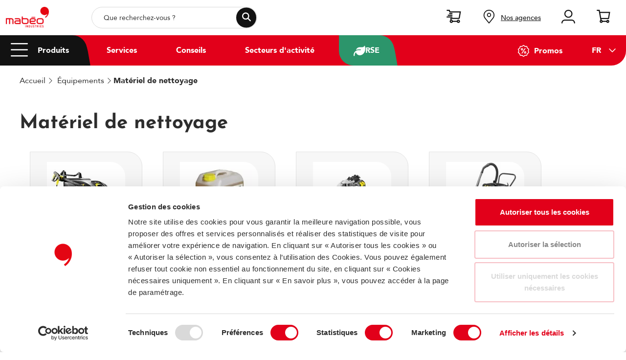

--- FILE ---
content_type: text/html; charset=UTF-8
request_url: https://www.mabeo-industries.com/C-150479-materiel-de-nettoyage
body_size: 41473
content:
<!doctype html><html lang="fr" class="fontawesome-i2svg-pending"> <head ><script type="text/javascript">(window.NREUM||(NREUM={})).init={privacy:{cookies_enabled:true},ajax:{deny_list:["bam.eu01.nr-data.net"]},feature_flags:["soft_nav"],distributed_tracing:{enabled:true}};(window.NREUM||(NREUM={})).loader_config={agentID:"535908052",accountID:"3767399",trustKey:"3767399",xpid:"VwEBVlVaARAFVFRSBwAAUVY=",licenseKey:"NRJS-efe6eae3fb40076c9a0",applicationID:"505001772",browserID:"535908052"};;/*! For license information please see nr-loader-spa-1.307.0.min.js.LICENSE.txt */
(()=>{var e,t,r={384:(e,t,r)=>{"use strict";r.d(t,{NT:()=>a,US:()=>u,Zm:()=>o,bQ:()=>d,dV:()=>c,pV:()=>l});var n=r(6154),i=r(1863),s=r(1910);const a={beacon:"bam.nr-data.net",errorBeacon:"bam.nr-data.net"};function o(){return n.gm.NREUM||(n.gm.NREUM={}),void 0===n.gm.newrelic&&(n.gm.newrelic=n.gm.NREUM),n.gm.NREUM}function c(){let e=o();return e.o||(e.o={ST:n.gm.setTimeout,SI:n.gm.setImmediate||n.gm.setInterval,CT:n.gm.clearTimeout,XHR:n.gm.XMLHttpRequest,REQ:n.gm.Request,EV:n.gm.Event,PR:n.gm.Promise,MO:n.gm.MutationObserver,FETCH:n.gm.fetch,WS:n.gm.WebSocket},(0,s.i)(...Object.values(e.o))),e}function d(e,t){let r=o();r.initializedAgents??={},t.initializedAt={ms:(0,i.t)(),date:new Date},r.initializedAgents[e]=t}function u(e,t){o()[e]=t}function l(){return function(){let e=o();const t=e.info||{};e.info={beacon:a.beacon,errorBeacon:a.errorBeacon,...t}}(),function(){let e=o();const t=e.init||{};e.init={...t}}(),c(),function(){let e=o();const t=e.loader_config||{};e.loader_config={...t}}(),o()}},782:(e,t,r)=>{"use strict";r.d(t,{T:()=>n});const n=r(860).K7.pageViewTiming},860:(e,t,r)=>{"use strict";r.d(t,{$J:()=>u,K7:()=>c,P3:()=>d,XX:()=>i,Yy:()=>o,df:()=>s,qY:()=>n,v4:()=>a});const n="events",i="jserrors",s="browser/blobs",a="rum",o="browser/logs",c={ajax:"ajax",genericEvents:"generic_events",jserrors:i,logging:"logging",metrics:"metrics",pageAction:"page_action",pageViewEvent:"page_view_event",pageViewTiming:"page_view_timing",sessionReplay:"session_replay",sessionTrace:"session_trace",softNav:"soft_navigations",spa:"spa"},d={[c.pageViewEvent]:1,[c.pageViewTiming]:2,[c.metrics]:3,[c.jserrors]:4,[c.spa]:5,[c.ajax]:6,[c.sessionTrace]:7,[c.softNav]:8,[c.sessionReplay]:9,[c.logging]:10,[c.genericEvents]:11},u={[c.pageViewEvent]:a,[c.pageViewTiming]:n,[c.ajax]:n,[c.spa]:n,[c.softNav]:n,[c.metrics]:i,[c.jserrors]:i,[c.sessionTrace]:s,[c.sessionReplay]:s,[c.logging]:o,[c.genericEvents]:"ins"}},944:(e,t,r)=>{"use strict";r.d(t,{R:()=>i});var n=r(3241);function i(e,t){"function"==typeof console.debug&&(console.debug("New Relic Warning: https://github.com/newrelic/newrelic-browser-agent/blob/main/docs/warning-codes.md#".concat(e),t),(0,n.W)({agentIdentifier:null,drained:null,type:"data",name:"warn",feature:"warn",data:{code:e,secondary:t}}))}},993:(e,t,r)=>{"use strict";r.d(t,{A$:()=>s,ET:()=>a,TZ:()=>o,p_:()=>i});var n=r(860);const i={ERROR:"ERROR",WARN:"WARN",INFO:"INFO",DEBUG:"DEBUG",TRACE:"TRACE"},s={OFF:0,ERROR:1,WARN:2,INFO:3,DEBUG:4,TRACE:5},a="log",o=n.K7.logging},1687:(e,t,r)=>{"use strict";r.d(t,{Ak:()=>d,Ze:()=>h,x3:()=>u});var n=r(3241),i=r(7836),s=r(3606),a=r(860),o=r(2646);const c={};function d(e,t){const r={staged:!1,priority:a.P3[t]||0};l(e),c[e].get(t)||c[e].set(t,r)}function u(e,t){e&&c[e]&&(c[e].get(t)&&c[e].delete(t),p(e,t,!1),c[e].size&&f(e))}function l(e){if(!e)throw new Error("agentIdentifier required");c[e]||(c[e]=new Map)}function h(e="",t="feature",r=!1){if(l(e),!e||!c[e].get(t)||r)return p(e,t);c[e].get(t).staged=!0,f(e)}function f(e){const t=Array.from(c[e]);t.every(([e,t])=>t.staged)&&(t.sort((e,t)=>e[1].priority-t[1].priority),t.forEach(([t])=>{c[e].delete(t),p(e,t)}))}function p(e,t,r=!0){const a=e?i.ee.get(e):i.ee,c=s.i.handlers;if(!a.aborted&&a.backlog&&c){if((0,n.W)({agentIdentifier:e,type:"lifecycle",name:"drain",feature:t}),r){const e=a.backlog[t],r=c[t];if(r){for(let t=0;e&&t<e.length;++t)g(e[t],r);Object.entries(r).forEach(([e,t])=>{Object.values(t||{}).forEach(t=>{t[0]?.on&&t[0]?.context()instanceof o.y&&t[0].on(e,t[1])})})}}a.isolatedBacklog||delete c[t],a.backlog[t]=null,a.emit("drain-"+t,[])}}function g(e,t){var r=e[1];Object.values(t[r]||{}).forEach(t=>{var r=e[0];if(t[0]===r){var n=t[1],i=e[3],s=e[2];n.apply(i,s)}})}},1738:(e,t,r)=>{"use strict";r.d(t,{U:()=>f,Y:()=>h});var n=r(3241),i=r(9908),s=r(1863),a=r(944),o=r(5701),c=r(3969),d=r(8362),u=r(860),l=r(4261);function h(e,t,r,s){const h=s||r;!h||h[e]&&h[e]!==d.d.prototype[e]||(h[e]=function(){(0,i.p)(c.xV,["API/"+e+"/called"],void 0,u.K7.metrics,r.ee),(0,n.W)({agentIdentifier:r.agentIdentifier,drained:!!o.B?.[r.agentIdentifier],type:"data",name:"api",feature:l.Pl+e,data:{}});try{return t.apply(this,arguments)}catch(e){(0,a.R)(23,e)}})}function f(e,t,r,n,a){const o=e.info;null===r?delete o.jsAttributes[t]:o.jsAttributes[t]=r,(a||null===r)&&(0,i.p)(l.Pl+n,[(0,s.t)(),t,r],void 0,"session",e.ee)}},1741:(e,t,r)=>{"use strict";r.d(t,{W:()=>s});var n=r(944),i=r(4261);class s{#e(e,...t){if(this[e]!==s.prototype[e])return this[e](...t);(0,n.R)(35,e)}addPageAction(e,t){return this.#e(i.hG,e,t)}register(e){return this.#e(i.eY,e)}recordCustomEvent(e,t){return this.#e(i.fF,e,t)}setPageViewName(e,t){return this.#e(i.Fw,e,t)}setCustomAttribute(e,t,r){return this.#e(i.cD,e,t,r)}noticeError(e,t){return this.#e(i.o5,e,t)}setUserId(e,t=!1){return this.#e(i.Dl,e,t)}setApplicationVersion(e){return this.#e(i.nb,e)}setErrorHandler(e){return this.#e(i.bt,e)}addRelease(e,t){return this.#e(i.k6,e,t)}log(e,t){return this.#e(i.$9,e,t)}start(){return this.#e(i.d3)}finished(e){return this.#e(i.BL,e)}recordReplay(){return this.#e(i.CH)}pauseReplay(){return this.#e(i.Tb)}addToTrace(e){return this.#e(i.U2,e)}setCurrentRouteName(e){return this.#e(i.PA,e)}interaction(e){return this.#e(i.dT,e)}wrapLogger(e,t,r){return this.#e(i.Wb,e,t,r)}measure(e,t){return this.#e(i.V1,e,t)}consent(e){return this.#e(i.Pv,e)}}},1863:(e,t,r)=>{"use strict";function n(){return Math.floor(performance.now())}r.d(t,{t:()=>n})},1910:(e,t,r)=>{"use strict";r.d(t,{i:()=>s});var n=r(944);const i=new Map;function s(...e){return e.every(e=>{if(i.has(e))return i.get(e);const t="function"==typeof e?e.toString():"",r=t.includes("[native code]"),s=t.includes("nrWrapper");return r||s||(0,n.R)(64,e?.name||t),i.set(e,r),r})}},2555:(e,t,r)=>{"use strict";r.d(t,{D:()=>o,f:()=>a});var n=r(384),i=r(8122);const s={beacon:n.NT.beacon,errorBeacon:n.NT.errorBeacon,licenseKey:void 0,applicationID:void 0,sa:void 0,queueTime:void 0,applicationTime:void 0,ttGuid:void 0,user:void 0,account:void 0,product:void 0,extra:void 0,jsAttributes:{},userAttributes:void 0,atts:void 0,transactionName:void 0,tNamePlain:void 0};function a(e){try{return!!e.licenseKey&&!!e.errorBeacon&&!!e.applicationID}catch(e){return!1}}const o=e=>(0,i.a)(e,s)},2614:(e,t,r)=>{"use strict";r.d(t,{BB:()=>a,H3:()=>n,g:()=>d,iL:()=>c,tS:()=>o,uh:()=>i,wk:()=>s});const n="NRBA",i="SESSION",s=144e5,a=18e5,o={STARTED:"session-started",PAUSE:"session-pause",RESET:"session-reset",RESUME:"session-resume",UPDATE:"session-update"},c={SAME_TAB:"same-tab",CROSS_TAB:"cross-tab"},d={OFF:0,FULL:1,ERROR:2}},2646:(e,t,r)=>{"use strict";r.d(t,{y:()=>n});class n{constructor(e){this.contextId=e}}},2843:(e,t,r)=>{"use strict";r.d(t,{G:()=>s,u:()=>i});var n=r(3878);function i(e,t=!1,r,i){(0,n.DD)("visibilitychange",function(){if(t)return void("hidden"===document.visibilityState&&e());e(document.visibilityState)},r,i)}function s(e,t,r){(0,n.sp)("pagehide",e,t,r)}},3241:(e,t,r)=>{"use strict";r.d(t,{W:()=>s});var n=r(6154);const i="newrelic";function s(e={}){try{n.gm.dispatchEvent(new CustomEvent(i,{detail:e}))}catch(e){}}},3304:(e,t,r)=>{"use strict";r.d(t,{A:()=>s});var n=r(7836);const i=()=>{const e=new WeakSet;return(t,r)=>{if("object"==typeof r&&null!==r){if(e.has(r))return;e.add(r)}return r}};function s(e){try{return JSON.stringify(e,i())??""}catch(e){try{n.ee.emit("internal-error",[e])}catch(e){}return""}}},3333:(e,t,r)=>{"use strict";r.d(t,{$v:()=>u,TZ:()=>n,Xh:()=>c,Zp:()=>i,kd:()=>d,mq:()=>o,nf:()=>a,qN:()=>s});const n=r(860).K7.genericEvents,i=["auxclick","click","copy","keydown","paste","scrollend"],s=["focus","blur"],a=4,o=1e3,c=2e3,d=["PageAction","UserAction","BrowserPerformance"],u={RESOURCES:"experimental.resources",REGISTER:"register"}},3434:(e,t,r)=>{"use strict";r.d(t,{Jt:()=>s,YM:()=>d});var n=r(7836),i=r(5607);const s="nr@original:".concat(i.W),a=50;var o=Object.prototype.hasOwnProperty,c=!1;function d(e,t){return e||(e=n.ee),r.inPlace=function(e,t,n,i,s){n||(n="");const a="-"===n.charAt(0);for(let o=0;o<t.length;o++){const c=t[o],d=e[c];l(d)||(e[c]=r(d,a?c+n:n,i,c,s))}},r.flag=s,r;function r(t,r,n,c,d){return l(t)?t:(r||(r=""),nrWrapper[s]=t,function(e,t,r){if(Object.defineProperty&&Object.keys)try{return Object.keys(e).forEach(function(r){Object.defineProperty(t,r,{get:function(){return e[r]},set:function(t){return e[r]=t,t}})}),t}catch(e){u([e],r)}for(var n in e)o.call(e,n)&&(t[n]=e[n])}(t,nrWrapper,e),nrWrapper);function nrWrapper(){var s,o,l,h;let f;try{o=this,s=[...arguments],l="function"==typeof n?n(s,o):n||{}}catch(t){u([t,"",[s,o,c],l],e)}i(r+"start",[s,o,c],l,d);const p=performance.now();let g;try{return h=t.apply(o,s),g=performance.now(),h}catch(e){throw g=performance.now(),i(r+"err",[s,o,e],l,d),f=e,f}finally{const e=g-p,t={start:p,end:g,duration:e,isLongTask:e>=a,methodName:c,thrownError:f};t.isLongTask&&i("long-task",[t,o],l,d),i(r+"end",[s,o,h],l,d)}}}function i(r,n,i,s){if(!c||t){var a=c;c=!0;try{e.emit(r,n,i,t,s)}catch(t){u([t,r,n,i],e)}c=a}}}function u(e,t){t||(t=n.ee);try{t.emit("internal-error",e)}catch(e){}}function l(e){return!(e&&"function"==typeof e&&e.apply&&!e[s])}},3606:(e,t,r)=>{"use strict";r.d(t,{i:()=>s});var n=r(9908);s.on=a;var i=s.handlers={};function s(e,t,r,s){a(s||n.d,i,e,t,r)}function a(e,t,r,i,s){s||(s="feature"),e||(e=n.d);var a=t[s]=t[s]||{};(a[r]=a[r]||[]).push([e,i])}},3738:(e,t,r)=>{"use strict";r.d(t,{He:()=>i,Kp:()=>o,Lc:()=>d,Rz:()=>u,TZ:()=>n,bD:()=>s,d3:()=>a,jx:()=>l,sl:()=>h,uP:()=>c});const n=r(860).K7.sessionTrace,i="bstResource",s="resource",a="-start",o="-end",c="fn"+a,d="fn"+o,u="pushState",l=1e3,h=3e4},3785:(e,t,r)=>{"use strict";r.d(t,{R:()=>c,b:()=>d});var n=r(9908),i=r(1863),s=r(860),a=r(3969),o=r(993);function c(e,t,r={},c=o.p_.INFO,d=!0,u,l=(0,i.t)()){(0,n.p)(a.xV,["API/logging/".concat(c.toLowerCase(),"/called")],void 0,s.K7.metrics,e),(0,n.p)(o.ET,[l,t,r,c,d,u],void 0,s.K7.logging,e)}function d(e){return"string"==typeof e&&Object.values(o.p_).some(t=>t===e.toUpperCase().trim())}},3878:(e,t,r)=>{"use strict";function n(e,t){return{capture:e,passive:!1,signal:t}}function i(e,t,r=!1,i){window.addEventListener(e,t,n(r,i))}function s(e,t,r=!1,i){document.addEventListener(e,t,n(r,i))}r.d(t,{DD:()=>s,jT:()=>n,sp:()=>i})},3962:(e,t,r)=>{"use strict";r.d(t,{AM:()=>a,O2:()=>l,OV:()=>s,Qu:()=>h,TZ:()=>c,ih:()=>f,pP:()=>o,t1:()=>u,tC:()=>i,wD:()=>d});var n=r(860);const i=["click","keydown","submit"],s="popstate",a="api",o="initialPageLoad",c=n.K7.softNav,d=5e3,u=500,l={INITIAL_PAGE_LOAD:"",ROUTE_CHANGE:1,UNSPECIFIED:2},h={INTERACTION:1,AJAX:2,CUSTOM_END:3,CUSTOM_TRACER:4},f={IP:"in progress",PF:"pending finish",FIN:"finished",CAN:"cancelled"}},3969:(e,t,r)=>{"use strict";r.d(t,{TZ:()=>n,XG:()=>o,rs:()=>i,xV:()=>a,z_:()=>s});const n=r(860).K7.metrics,i="sm",s="cm",a="storeSupportabilityMetrics",o="storeEventMetrics"},4234:(e,t,r)=>{"use strict";r.d(t,{W:()=>s});var n=r(7836),i=r(1687);class s{constructor(e,t){this.agentIdentifier=e,this.ee=n.ee.get(e),this.featureName=t,this.blocked=!1}deregisterDrain(){(0,i.x3)(this.agentIdentifier,this.featureName)}}},4261:(e,t,r)=>{"use strict";r.d(t,{$9:()=>u,BL:()=>c,CH:()=>p,Dl:()=>R,Fw:()=>w,PA:()=>v,Pl:()=>n,Pv:()=>A,Tb:()=>h,U2:()=>a,V1:()=>E,Wb:()=>T,bt:()=>y,cD:()=>b,d3:()=>x,dT:()=>d,eY:()=>g,fF:()=>f,hG:()=>s,hw:()=>i,k6:()=>o,nb:()=>m,o5:()=>l});const n="api-",i=n+"ixn-",s="addPageAction",a="addToTrace",o="addRelease",c="finished",d="interaction",u="log",l="noticeError",h="pauseReplay",f="recordCustomEvent",p="recordReplay",g="register",m="setApplicationVersion",v="setCurrentRouteName",b="setCustomAttribute",y="setErrorHandler",w="setPageViewName",R="setUserId",x="start",T="wrapLogger",E="measure",A="consent"},4387:(e,t,r)=>{"use strict";function n(e={}){return!(!e.id||!e.name)}function i(e){return"string"==typeof e&&e.trim().length<501||"number"==typeof e}function s(e,t){if(2!==t?.harvestEndpointVersion)return{};const r=t.agentRef.runtime.appMetadata.agents[0].entityGuid;return n(e)?{"source.id":e.id,"source.name":e.name,"source.type":e.type,"parent.id":e.parent?.id||r}:{"entity.guid":r,appId:t.agentRef.info.applicationID}}r.d(t,{Ux:()=>s,c7:()=>n,yo:()=>i})},5205:(e,t,r)=>{"use strict";r.d(t,{j:()=>S});var n=r(384),i=r(1741);var s=r(2555),a=r(3333);const o=e=>{if(!e||"string"!=typeof e)return!1;try{document.createDocumentFragment().querySelector(e)}catch{return!1}return!0};var c=r(2614),d=r(944),u=r(8122);const l="[data-nr-mask]",h=e=>(0,u.a)(e,(()=>{const e={feature_flags:[],experimental:{allow_registered_children:!1,resources:!1},mask_selector:"*",block_selector:"[data-nr-block]",mask_input_options:{color:!1,date:!1,"datetime-local":!1,email:!1,month:!1,number:!1,range:!1,search:!1,tel:!1,text:!1,time:!1,url:!1,week:!1,textarea:!1,select:!1,password:!0}};return{ajax:{deny_list:void 0,block_internal:!0,enabled:!0,autoStart:!0},api:{get allow_registered_children(){return e.feature_flags.includes(a.$v.REGISTER)||e.experimental.allow_registered_children},set allow_registered_children(t){e.experimental.allow_registered_children=t},duplicate_registered_data:!1},browser_consent_mode:{enabled:!1},distributed_tracing:{enabled:void 0,exclude_newrelic_header:void 0,cors_use_newrelic_header:void 0,cors_use_tracecontext_headers:void 0,allowed_origins:void 0},get feature_flags(){return e.feature_flags},set feature_flags(t){e.feature_flags=t},generic_events:{enabled:!0,autoStart:!0},harvest:{interval:30},jserrors:{enabled:!0,autoStart:!0},logging:{enabled:!0,autoStart:!0},metrics:{enabled:!0,autoStart:!0},obfuscate:void 0,page_action:{enabled:!0},page_view_event:{enabled:!0,autoStart:!0},page_view_timing:{enabled:!0,autoStart:!0},performance:{capture_marks:!1,capture_measures:!1,capture_detail:!0,resources:{get enabled(){return e.feature_flags.includes(a.$v.RESOURCES)||e.experimental.resources},set enabled(t){e.experimental.resources=t},asset_types:[],first_party_domains:[],ignore_newrelic:!0}},privacy:{cookies_enabled:!0},proxy:{assets:void 0,beacon:void 0},session:{expiresMs:c.wk,inactiveMs:c.BB},session_replay:{autoStart:!0,enabled:!1,preload:!1,sampling_rate:10,error_sampling_rate:100,collect_fonts:!1,inline_images:!1,fix_stylesheets:!0,mask_all_inputs:!0,get mask_text_selector(){return e.mask_selector},set mask_text_selector(t){o(t)?e.mask_selector="".concat(t,",").concat(l):""===t||null===t?e.mask_selector=l:(0,d.R)(5,t)},get block_class(){return"nr-block"},get ignore_class(){return"nr-ignore"},get mask_text_class(){return"nr-mask"},get block_selector(){return e.block_selector},set block_selector(t){o(t)?e.block_selector+=",".concat(t):""!==t&&(0,d.R)(6,t)},get mask_input_options(){return e.mask_input_options},set mask_input_options(t){t&&"object"==typeof t?e.mask_input_options={...t,password:!0}:(0,d.R)(7,t)}},session_trace:{enabled:!0,autoStart:!0},soft_navigations:{enabled:!0,autoStart:!0},spa:{enabled:!0,autoStart:!0},ssl:void 0,user_actions:{enabled:!0,elementAttributes:["id","className","tagName","type"]}}})());var f=r(6154),p=r(9324);let g=0;const m={buildEnv:p.F3,distMethod:p.Xs,version:p.xv,originTime:f.WN},v={consented:!1},b={appMetadata:{},get consented(){return this.session?.state?.consent||v.consented},set consented(e){v.consented=e},customTransaction:void 0,denyList:void 0,disabled:!1,harvester:void 0,isolatedBacklog:!1,isRecording:!1,loaderType:void 0,maxBytes:3e4,obfuscator:void 0,onerror:void 0,ptid:void 0,releaseIds:{},session:void 0,timeKeeper:void 0,registeredEntities:[],jsAttributesMetadata:{bytes:0},get harvestCount(){return++g}},y=e=>{const t=(0,u.a)(e,b),r=Object.keys(m).reduce((e,t)=>(e[t]={value:m[t],writable:!1,configurable:!0,enumerable:!0},e),{});return Object.defineProperties(t,r)};var w=r(5701);const R=e=>{const t=e.startsWith("http");e+="/",r.p=t?e:"https://"+e};var x=r(7836),T=r(3241);const E={accountID:void 0,trustKey:void 0,agentID:void 0,licenseKey:void 0,applicationID:void 0,xpid:void 0},A=e=>(0,u.a)(e,E),_=new Set;function S(e,t={},r,a){let{init:o,info:c,loader_config:d,runtime:u={},exposed:l=!0}=t;if(!c){const e=(0,n.pV)();o=e.init,c=e.info,d=e.loader_config}e.init=h(o||{}),e.loader_config=A(d||{}),c.jsAttributes??={},f.bv&&(c.jsAttributes.isWorker=!0),e.info=(0,s.D)(c);const p=e.init,g=[c.beacon,c.errorBeacon];_.has(e.agentIdentifier)||(p.proxy.assets&&(R(p.proxy.assets),g.push(p.proxy.assets)),p.proxy.beacon&&g.push(p.proxy.beacon),e.beacons=[...g],function(e){const t=(0,n.pV)();Object.getOwnPropertyNames(i.W.prototype).forEach(r=>{const n=i.W.prototype[r];if("function"!=typeof n||"constructor"===n)return;let s=t[r];e[r]&&!1!==e.exposed&&"micro-agent"!==e.runtime?.loaderType&&(t[r]=(...t)=>{const n=e[r](...t);return s?s(...t):n})})}(e),(0,n.US)("activatedFeatures",w.B)),u.denyList=[...p.ajax.deny_list||[],...p.ajax.block_internal?g:[]],u.ptid=e.agentIdentifier,u.loaderType=r,e.runtime=y(u),_.has(e.agentIdentifier)||(e.ee=x.ee.get(e.agentIdentifier),e.exposed=l,(0,T.W)({agentIdentifier:e.agentIdentifier,drained:!!w.B?.[e.agentIdentifier],type:"lifecycle",name:"initialize",feature:void 0,data:e.config})),_.add(e.agentIdentifier)}},5270:(e,t,r)=>{"use strict";r.d(t,{Aw:()=>a,SR:()=>s,rF:()=>o});var n=r(384),i=r(7767);function s(e){return!!(0,n.dV)().o.MO&&(0,i.V)(e)&&!0===e?.session_trace.enabled}function a(e){return!0===e?.session_replay.preload&&s(e)}function o(e,t){try{if("string"==typeof t?.type){if("password"===t.type.toLowerCase())return"*".repeat(e?.length||0);if(void 0!==t?.dataset?.nrUnmask||t?.classList?.contains("nr-unmask"))return e}}catch(e){}return"string"==typeof e?e.replace(/[\S]/g,"*"):"*".repeat(e?.length||0)}},5289:(e,t,r)=>{"use strict";r.d(t,{GG:()=>a,Qr:()=>c,sB:()=>o});var n=r(3878),i=r(6389);function s(){return"undefined"==typeof document||"complete"===document.readyState}function a(e,t){if(s())return e();const r=(0,i.J)(e),a=setInterval(()=>{s()&&(clearInterval(a),r())},500);(0,n.sp)("load",r,t)}function o(e){if(s())return e();(0,n.DD)("DOMContentLoaded",e)}function c(e){if(s())return e();(0,n.sp)("popstate",e)}},5607:(e,t,r)=>{"use strict";r.d(t,{W:()=>n});const n=(0,r(9566).bz)()},5701:(e,t,r)=>{"use strict";r.d(t,{B:()=>s,t:()=>a});var n=r(3241);const i=new Set,s={};function a(e,t){const r=t.agentIdentifier;s[r]??={},e&&"object"==typeof e&&(i.has(r)||(t.ee.emit("rumresp",[e]),s[r]=e,i.add(r),(0,n.W)({agentIdentifier:r,loaded:!0,drained:!0,type:"lifecycle",name:"load",feature:void 0,data:e})))}},6154:(e,t,r)=>{"use strict";r.d(t,{OF:()=>d,RI:()=>i,WN:()=>h,bv:()=>s,eN:()=>f,gm:()=>a,lR:()=>l,m:()=>c,mw:()=>o,sb:()=>u});var n=r(1863);const i="undefined"!=typeof window&&!!window.document,s="undefined"!=typeof WorkerGlobalScope&&("undefined"!=typeof self&&self instanceof WorkerGlobalScope&&self.navigator instanceof WorkerNavigator||"undefined"!=typeof globalThis&&globalThis instanceof WorkerGlobalScope&&globalThis.navigator instanceof WorkerNavigator),a=i?window:"undefined"!=typeof WorkerGlobalScope&&("undefined"!=typeof self&&self instanceof WorkerGlobalScope&&self||"undefined"!=typeof globalThis&&globalThis instanceof WorkerGlobalScope&&globalThis),o=Boolean("hidden"===a?.document?.visibilityState),c=""+a?.location,d=/iPad|iPhone|iPod/.test(a.navigator?.userAgent),u=d&&"undefined"==typeof SharedWorker,l=(()=>{const e=a.navigator?.userAgent?.match(/Firefox[/\s](\d+\.\d+)/);return Array.isArray(e)&&e.length>=2?+e[1]:0})(),h=Date.now()-(0,n.t)(),f=()=>"undefined"!=typeof PerformanceNavigationTiming&&a?.performance?.getEntriesByType("navigation")?.[0]?.responseStart},6344:(e,t,r)=>{"use strict";r.d(t,{BB:()=>u,Qb:()=>l,TZ:()=>i,Ug:()=>a,Vh:()=>s,_s:()=>o,bc:()=>d,yP:()=>c});var n=r(2614);const i=r(860).K7.sessionReplay,s="errorDuringReplay",a=.12,o={DomContentLoaded:0,Load:1,FullSnapshot:2,IncrementalSnapshot:3,Meta:4,Custom:5},c={[n.g.ERROR]:15e3,[n.g.FULL]:3e5,[n.g.OFF]:0},d={RESET:{message:"Session was reset",sm:"Reset"},IMPORT:{message:"Recorder failed to import",sm:"Import"},TOO_MANY:{message:"429: Too Many Requests",sm:"Too-Many"},TOO_BIG:{message:"Payload was too large",sm:"Too-Big"},CROSS_TAB:{message:"Session Entity was set to OFF on another tab",sm:"Cross-Tab"},ENTITLEMENTS:{message:"Session Replay is not allowed and will not be started",sm:"Entitlement"}},u=5e3,l={API:"api",RESUME:"resume",SWITCH_TO_FULL:"switchToFull",INITIALIZE:"initialize",PRELOAD:"preload"}},6389:(e,t,r)=>{"use strict";function n(e,t=500,r={}){const n=r?.leading||!1;let i;return(...r)=>{n&&void 0===i&&(e.apply(this,r),i=setTimeout(()=>{i=clearTimeout(i)},t)),n||(clearTimeout(i),i=setTimeout(()=>{e.apply(this,r)},t))}}function i(e){let t=!1;return(...r)=>{t||(t=!0,e.apply(this,r))}}r.d(t,{J:()=>i,s:()=>n})},6630:(e,t,r)=>{"use strict";r.d(t,{T:()=>n});const n=r(860).K7.pageViewEvent},6774:(e,t,r)=>{"use strict";r.d(t,{T:()=>n});const n=r(860).K7.jserrors},7295:(e,t,r)=>{"use strict";r.d(t,{Xv:()=>a,gX:()=>i,iW:()=>s});var n=[];function i(e){if(!e||s(e))return!1;if(0===n.length)return!0;if("*"===n[0].hostname)return!1;for(var t=0;t<n.length;t++){var r=n[t];if(r.hostname.test(e.hostname)&&r.pathname.test(e.pathname))return!1}return!0}function s(e){return void 0===e.hostname}function a(e){if(n=[],e&&e.length)for(var t=0;t<e.length;t++){let r=e[t];if(!r)continue;if("*"===r)return void(n=[{hostname:"*"}]);0===r.indexOf("http://")?r=r.substring(7):0===r.indexOf("https://")&&(r=r.substring(8));const i=r.indexOf("/");let s,a;i>0?(s=r.substring(0,i),a=r.substring(i)):(s=r,a="*");let[c]=s.split(":");n.push({hostname:o(c),pathname:o(a,!0)})}}function o(e,t=!1){const r=e.replace(/[.+?^${}()|[\]\\]/g,e=>"\\"+e).replace(/\*/g,".*?");return new RegExp((t?"^":"")+r+"$")}},7485:(e,t,r)=>{"use strict";r.d(t,{D:()=>i});var n=r(6154);function i(e){if(0===(e||"").indexOf("data:"))return{protocol:"data"};try{const t=new URL(e,location.href),r={port:t.port,hostname:t.hostname,pathname:t.pathname,search:t.search,protocol:t.protocol.slice(0,t.protocol.indexOf(":")),sameOrigin:t.protocol===n.gm?.location?.protocol&&t.host===n.gm?.location?.host};return r.port&&""!==r.port||("http:"===t.protocol&&(r.port="80"),"https:"===t.protocol&&(r.port="443")),r.pathname&&""!==r.pathname?r.pathname.startsWith("/")||(r.pathname="/".concat(r.pathname)):r.pathname="/",r}catch(e){return{}}}},7699:(e,t,r)=>{"use strict";r.d(t,{It:()=>s,KC:()=>o,No:()=>i,qh:()=>a});var n=r(860);const i=16e3,s=1e6,a="SESSION_ERROR",o={[n.K7.logging]:!0,[n.K7.genericEvents]:!1,[n.K7.jserrors]:!1,[n.K7.ajax]:!1}},7767:(e,t,r)=>{"use strict";r.d(t,{V:()=>i});var n=r(6154);const i=e=>n.RI&&!0===e?.privacy.cookies_enabled},7836:(e,t,r)=>{"use strict";r.d(t,{P:()=>o,ee:()=>c});var n=r(384),i=r(8990),s=r(2646),a=r(5607);const o="nr@context:".concat(a.W),c=function e(t,r){var n={},a={},u={},l=!1;try{l=16===r.length&&d.initializedAgents?.[r]?.runtime.isolatedBacklog}catch(e){}var h={on:p,addEventListener:p,removeEventListener:function(e,t){var r=n[e];if(!r)return;for(var i=0;i<r.length;i++)r[i]===t&&r.splice(i,1)},emit:function(e,r,n,i,s){!1!==s&&(s=!0);if(c.aborted&&!i)return;t&&s&&t.emit(e,r,n);var o=f(n);g(e).forEach(e=>{e.apply(o,r)});var d=v()[a[e]];d&&d.push([h,e,r,o]);return o},get:m,listeners:g,context:f,buffer:function(e,t){const r=v();if(t=t||"feature",h.aborted)return;Object.entries(e||{}).forEach(([e,n])=>{a[n]=t,t in r||(r[t]=[])})},abort:function(){h._aborted=!0,Object.keys(h.backlog).forEach(e=>{delete h.backlog[e]})},isBuffering:function(e){return!!v()[a[e]]},debugId:r,backlog:l?{}:t&&"object"==typeof t.backlog?t.backlog:{},isolatedBacklog:l};return Object.defineProperty(h,"aborted",{get:()=>{let e=h._aborted||!1;return e||(t&&(e=t.aborted),e)}}),h;function f(e){return e&&e instanceof s.y?e:e?(0,i.I)(e,o,()=>new s.y(o)):new s.y(o)}function p(e,t){n[e]=g(e).concat(t)}function g(e){return n[e]||[]}function m(t){return u[t]=u[t]||e(h,t)}function v(){return h.backlog}}(void 0,"globalEE"),d=(0,n.Zm)();d.ee||(d.ee=c)},8122:(e,t,r)=>{"use strict";r.d(t,{a:()=>i});var n=r(944);function i(e,t){try{if(!e||"object"!=typeof e)return(0,n.R)(3);if(!t||"object"!=typeof t)return(0,n.R)(4);const r=Object.create(Object.getPrototypeOf(t),Object.getOwnPropertyDescriptors(t)),s=0===Object.keys(r).length?e:r;for(let a in s)if(void 0!==e[a])try{if(null===e[a]){r[a]=null;continue}Array.isArray(e[a])&&Array.isArray(t[a])?r[a]=Array.from(new Set([...e[a],...t[a]])):"object"==typeof e[a]&&"object"==typeof t[a]?r[a]=i(e[a],t[a]):r[a]=e[a]}catch(e){r[a]||(0,n.R)(1,e)}return r}catch(e){(0,n.R)(2,e)}}},8139:(e,t,r)=>{"use strict";r.d(t,{u:()=>h});var n=r(7836),i=r(3434),s=r(8990),a=r(6154);const o={},c=a.gm.XMLHttpRequest,d="addEventListener",u="removeEventListener",l="nr@wrapped:".concat(n.P);function h(e){var t=function(e){return(e||n.ee).get("events")}(e);if(o[t.debugId]++)return t;o[t.debugId]=1;var r=(0,i.YM)(t,!0);function h(e){r.inPlace(e,[d,u],"-",p)}function p(e,t){return e[1]}return"getPrototypeOf"in Object&&(a.RI&&f(document,h),c&&f(c.prototype,h),f(a.gm,h)),t.on(d+"-start",function(e,t){var n=e[1];if(null!==n&&("function"==typeof n||"object"==typeof n)&&"newrelic"!==e[0]){var i=(0,s.I)(n,l,function(){var e={object:function(){if("function"!=typeof n.handleEvent)return;return n.handleEvent.apply(n,arguments)},function:n}[typeof n];return e?r(e,"fn-",null,e.name||"anonymous"):n});this.wrapped=e[1]=i}}),t.on(u+"-start",function(e){e[1]=this.wrapped||e[1]}),t}function f(e,t,...r){let n=e;for(;"object"==typeof n&&!Object.prototype.hasOwnProperty.call(n,d);)n=Object.getPrototypeOf(n);n&&t(n,...r)}},8362:(e,t,r)=>{"use strict";r.d(t,{d:()=>s});var n=r(9566),i=r(1741);class s extends i.W{agentIdentifier=(0,n.LA)(16)}},8374:(e,t,r)=>{r.nc=(()=>{try{return document?.currentScript?.nonce}catch(e){}return""})()},8990:(e,t,r)=>{"use strict";r.d(t,{I:()=>i});var n=Object.prototype.hasOwnProperty;function i(e,t,r){if(n.call(e,t))return e[t];var i=r();if(Object.defineProperty&&Object.keys)try{return Object.defineProperty(e,t,{value:i,writable:!0,enumerable:!1}),i}catch(e){}return e[t]=i,i}},9300:(e,t,r)=>{"use strict";r.d(t,{T:()=>n});const n=r(860).K7.ajax},9324:(e,t,r)=>{"use strict";r.d(t,{AJ:()=>a,F3:()=>i,Xs:()=>s,Yq:()=>o,xv:()=>n});const n="1.307.0",i="PROD",s="CDN",a="@newrelic/rrweb",o="1.0.1"},9566:(e,t,r)=>{"use strict";r.d(t,{LA:()=>o,ZF:()=>c,bz:()=>a,el:()=>d});var n=r(6154);const i="xxxxxxxx-xxxx-4xxx-yxxx-xxxxxxxxxxxx";function s(e,t){return e?15&e[t]:16*Math.random()|0}function a(){const e=n.gm?.crypto||n.gm?.msCrypto;let t,r=0;return e&&e.getRandomValues&&(t=e.getRandomValues(new Uint8Array(30))),i.split("").map(e=>"x"===e?s(t,r++).toString(16):"y"===e?(3&s()|8).toString(16):e).join("")}function o(e){const t=n.gm?.crypto||n.gm?.msCrypto;let r,i=0;t&&t.getRandomValues&&(r=t.getRandomValues(new Uint8Array(e)));const a=[];for(var o=0;o<e;o++)a.push(s(r,i++).toString(16));return a.join("")}function c(){return o(16)}function d(){return o(32)}},9908:(e,t,r)=>{"use strict";r.d(t,{d:()=>n,p:()=>i});var n=r(7836).ee.get("handle");function i(e,t,r,i,s){s?(s.buffer([e],i),s.emit(e,t,r)):(n.buffer([e],i),n.emit(e,t,r))}}},n={};function i(e){var t=n[e];if(void 0!==t)return t.exports;var s=n[e]={exports:{}};return r[e](s,s.exports,i),s.exports}i.m=r,i.d=(e,t)=>{for(var r in t)i.o(t,r)&&!i.o(e,r)&&Object.defineProperty(e,r,{enumerable:!0,get:t[r]})},i.f={},i.e=e=>Promise.all(Object.keys(i.f).reduce((t,r)=>(i.f[r](e,t),t),[])),i.u=e=>({212:"nr-spa-compressor",249:"nr-spa-recorder",478:"nr-spa"}[e]+"-1.307.0.min.js"),i.o=(e,t)=>Object.prototype.hasOwnProperty.call(e,t),e={},t="NRBA-1.307.0.PROD:",i.l=(r,n,s,a)=>{if(e[r])e[r].push(n);else{var o,c;if(void 0!==s)for(var d=document.getElementsByTagName("script"),u=0;u<d.length;u++){var l=d[u];if(l.getAttribute("src")==r||l.getAttribute("data-webpack")==t+s){o=l;break}}if(!o){c=!0;var h={478:"sha512-bFoj7wd1EcCTt0jkKdFkw+gjDdU092aP1BOVh5n0PjhLNtBCSXj4vpjfIJR8zH8Bn6/XPpFl3gSNOuWVJ98iug==",249:"sha512-FRHQNWDGImhEo7a7lqCuCt6xlBgommnGc+JH2/YGJlngDoH+/3jpT/cyFpwi2M5G6srPVN4wLxrVqskf6KB7bg==",212:"sha512-okml4IaluCF10UG6SWzY+cKPgBNvH2+S5f1FxomzQUHf608N0b9dwoBv/ZFAhJhrdxPgTA4AxlBzwGcjMGIlQQ=="};(o=document.createElement("script")).charset="utf-8",i.nc&&o.setAttribute("nonce",i.nc),o.setAttribute("data-webpack",t+s),o.src=r,0!==o.src.indexOf(window.location.origin+"/")&&(o.crossOrigin="anonymous"),h[a]&&(o.integrity=h[a])}e[r]=[n];var f=(t,n)=>{o.onerror=o.onload=null,clearTimeout(p);var i=e[r];if(delete e[r],o.parentNode&&o.parentNode.removeChild(o),i&&i.forEach(e=>e(n)),t)return t(n)},p=setTimeout(f.bind(null,void 0,{type:"timeout",target:o}),12e4);o.onerror=f.bind(null,o.onerror),o.onload=f.bind(null,o.onload),c&&document.head.appendChild(o)}},i.r=e=>{"undefined"!=typeof Symbol&&Symbol.toStringTag&&Object.defineProperty(e,Symbol.toStringTag,{value:"Module"}),Object.defineProperty(e,"__esModule",{value:!0})},i.p="https://js-agent.newrelic.com/",(()=>{var e={38:0,788:0};i.f.j=(t,r)=>{var n=i.o(e,t)?e[t]:void 0;if(0!==n)if(n)r.push(n[2]);else{var s=new Promise((r,i)=>n=e[t]=[r,i]);r.push(n[2]=s);var a=i.p+i.u(t),o=new Error;i.l(a,r=>{if(i.o(e,t)&&(0!==(n=e[t])&&(e[t]=void 0),n)){var s=r&&("load"===r.type?"missing":r.type),a=r&&r.target&&r.target.src;o.message="Loading chunk "+t+" failed: ("+s+": "+a+")",o.name="ChunkLoadError",o.type=s,o.request=a,n[1](o)}},"chunk-"+t,t)}};var t=(t,r)=>{var n,s,[a,o,c]=r,d=0;if(a.some(t=>0!==e[t])){for(n in o)i.o(o,n)&&(i.m[n]=o[n]);if(c)c(i)}for(t&&t(r);d<a.length;d++)s=a[d],i.o(e,s)&&e[s]&&e[s][0](),e[s]=0},r=self["webpackChunk:NRBA-1.307.0.PROD"]=self["webpackChunk:NRBA-1.307.0.PROD"]||[];r.forEach(t.bind(null,0)),r.push=t.bind(null,r.push.bind(r))})(),(()=>{"use strict";i(8374);var e=i(8362),t=i(860);const r=Object.values(t.K7);var n=i(5205);var s=i(9908),a=i(1863),o=i(4261),c=i(1738);var d=i(1687),u=i(4234),l=i(5289),h=i(6154),f=i(944),p=i(5270),g=i(7767),m=i(6389),v=i(7699);class b extends u.W{constructor(e,t){super(e.agentIdentifier,t),this.agentRef=e,this.abortHandler=void 0,this.featAggregate=void 0,this.loadedSuccessfully=void 0,this.onAggregateImported=new Promise(e=>{this.loadedSuccessfully=e}),this.deferred=Promise.resolve(),!1===e.init[this.featureName].autoStart?this.deferred=new Promise((t,r)=>{this.ee.on("manual-start-all",(0,m.J)(()=>{(0,d.Ak)(e.agentIdentifier,this.featureName),t()}))}):(0,d.Ak)(e.agentIdentifier,t)}importAggregator(e,t,r={}){if(this.featAggregate)return;const n=async()=>{let n;await this.deferred;try{if((0,g.V)(e.init)){const{setupAgentSession:t}=await i.e(478).then(i.bind(i,8766));n=t(e)}}catch(e){(0,f.R)(20,e),this.ee.emit("internal-error",[e]),(0,s.p)(v.qh,[e],void 0,this.featureName,this.ee)}try{if(!this.#t(this.featureName,n,e.init))return(0,d.Ze)(this.agentIdentifier,this.featureName),void this.loadedSuccessfully(!1);const{Aggregate:i}=await t();this.featAggregate=new i(e,r),e.runtime.harvester.initializedAggregates.push(this.featAggregate),this.loadedSuccessfully(!0)}catch(e){(0,f.R)(34,e),this.abortHandler?.(),(0,d.Ze)(this.agentIdentifier,this.featureName,!0),this.loadedSuccessfully(!1),this.ee&&this.ee.abort()}};h.RI?(0,l.GG)(()=>n(),!0):n()}#t(e,r,n){if(this.blocked)return!1;switch(e){case t.K7.sessionReplay:return(0,p.SR)(n)&&!!r;case t.K7.sessionTrace:return!!r;default:return!0}}}var y=i(6630),w=i(2614),R=i(3241);class x extends b{static featureName=y.T;constructor(e){var t;super(e,y.T),this.setupInspectionEvents(e.agentIdentifier),t=e,(0,c.Y)(o.Fw,function(e,r){"string"==typeof e&&("/"!==e.charAt(0)&&(e="/"+e),t.runtime.customTransaction=(r||"http://custom.transaction")+e,(0,s.p)(o.Pl+o.Fw,[(0,a.t)()],void 0,void 0,t.ee))},t),this.importAggregator(e,()=>i.e(478).then(i.bind(i,2467)))}setupInspectionEvents(e){const t=(t,r)=>{t&&(0,R.W)({agentIdentifier:e,timeStamp:t.timeStamp,loaded:"complete"===t.target.readyState,type:"window",name:r,data:t.target.location+""})};(0,l.sB)(e=>{t(e,"DOMContentLoaded")}),(0,l.GG)(e=>{t(e,"load")}),(0,l.Qr)(e=>{t(e,"navigate")}),this.ee.on(w.tS.UPDATE,(t,r)=>{(0,R.W)({agentIdentifier:e,type:"lifecycle",name:"session",data:r})})}}var T=i(384);class E extends e.d{constructor(e){var t;(super(),h.gm)?(this.features={},(0,T.bQ)(this.agentIdentifier,this),this.desiredFeatures=new Set(e.features||[]),this.desiredFeatures.add(x),(0,n.j)(this,e,e.loaderType||"agent"),t=this,(0,c.Y)(o.cD,function(e,r,n=!1){if("string"==typeof e){if(["string","number","boolean"].includes(typeof r)||null===r)return(0,c.U)(t,e,r,o.cD,n);(0,f.R)(40,typeof r)}else(0,f.R)(39,typeof e)},t),function(e){(0,c.Y)(o.Dl,function(t,r=!1){if("string"!=typeof t&&null!==t)return void(0,f.R)(41,typeof t);const n=e.info.jsAttributes["enduser.id"];r&&null!=n&&n!==t?(0,s.p)(o.Pl+"setUserIdAndResetSession",[t],void 0,"session",e.ee):(0,c.U)(e,"enduser.id",t,o.Dl,!0)},e)}(this),function(e){(0,c.Y)(o.nb,function(t){if("string"==typeof t||null===t)return(0,c.U)(e,"application.version",t,o.nb,!1);(0,f.R)(42,typeof t)},e)}(this),function(e){(0,c.Y)(o.d3,function(){e.ee.emit("manual-start-all")},e)}(this),function(e){(0,c.Y)(o.Pv,function(t=!0){if("boolean"==typeof t){if((0,s.p)(o.Pl+o.Pv,[t],void 0,"session",e.ee),e.runtime.consented=t,t){const t=e.features.page_view_event;t.onAggregateImported.then(e=>{const r=t.featAggregate;e&&!r.sentRum&&r.sendRum()})}}else(0,f.R)(65,typeof t)},e)}(this),this.run()):(0,f.R)(21)}get config(){return{info:this.info,init:this.init,loader_config:this.loader_config,runtime:this.runtime}}get api(){return this}run(){try{const e=function(e){const t={};return r.forEach(r=>{t[r]=!!e[r]?.enabled}),t}(this.init),n=[...this.desiredFeatures];n.sort((e,r)=>t.P3[e.featureName]-t.P3[r.featureName]),n.forEach(r=>{if(!e[r.featureName]&&r.featureName!==t.K7.pageViewEvent)return;if(r.featureName===t.K7.spa)return void(0,f.R)(67);const n=function(e){switch(e){case t.K7.ajax:return[t.K7.jserrors];case t.K7.sessionTrace:return[t.K7.ajax,t.K7.pageViewEvent];case t.K7.sessionReplay:return[t.K7.sessionTrace];case t.K7.pageViewTiming:return[t.K7.pageViewEvent];default:return[]}}(r.featureName).filter(e=>!(e in this.features));n.length>0&&(0,f.R)(36,{targetFeature:r.featureName,missingDependencies:n}),this.features[r.featureName]=new r(this)})}catch(e){(0,f.R)(22,e);for(const e in this.features)this.features[e].abortHandler?.();const t=(0,T.Zm)();delete t.initializedAgents[this.agentIdentifier]?.features,delete this.sharedAggregator;return t.ee.get(this.agentIdentifier).abort(),!1}}}var A=i(2843),_=i(782);class S extends b{static featureName=_.T;constructor(e){super(e,_.T),h.RI&&((0,A.u)(()=>(0,s.p)("docHidden",[(0,a.t)()],void 0,_.T,this.ee),!0),(0,A.G)(()=>(0,s.p)("winPagehide",[(0,a.t)()],void 0,_.T,this.ee)),this.importAggregator(e,()=>i.e(478).then(i.bind(i,9917))))}}var O=i(3969);class I extends b{static featureName=O.TZ;constructor(e){super(e,O.TZ),h.RI&&document.addEventListener("securitypolicyviolation",e=>{(0,s.p)(O.xV,["Generic/CSPViolation/Detected"],void 0,this.featureName,this.ee)}),this.importAggregator(e,()=>i.e(478).then(i.bind(i,6555)))}}var N=i(6774),P=i(3878),D=i(3304);class k{constructor(e,t,r,n,i){this.name="UncaughtError",this.message="string"==typeof e?e:(0,D.A)(e),this.sourceURL=t,this.line=r,this.column=n,this.__newrelic=i}}function C(e){return M(e)?e:new k(void 0!==e?.message?e.message:e,e?.filename||e?.sourceURL,e?.lineno||e?.line,e?.colno||e?.col,e?.__newrelic,e?.cause)}function j(e){const t="Unhandled Promise Rejection: ";if(!e?.reason)return;if(M(e.reason)){try{e.reason.message.startsWith(t)||(e.reason.message=t+e.reason.message)}catch(e){}return C(e.reason)}const r=C(e.reason);return(r.message||"").startsWith(t)||(r.message=t+r.message),r}function L(e){if(e.error instanceof SyntaxError&&!/:\d+$/.test(e.error.stack?.trim())){const t=new k(e.message,e.filename,e.lineno,e.colno,e.error.__newrelic,e.cause);return t.name=SyntaxError.name,t}return M(e.error)?e.error:C(e)}function M(e){return e instanceof Error&&!!e.stack}function H(e,r,n,i,o=(0,a.t)()){"string"==typeof e&&(e=new Error(e)),(0,s.p)("err",[e,o,!1,r,n.runtime.isRecording,void 0,i],void 0,t.K7.jserrors,n.ee),(0,s.p)("uaErr",[],void 0,t.K7.genericEvents,n.ee)}var B=i(4387),K=i(993),W=i(3785);function U(e,{customAttributes:t={},level:r=K.p_.INFO}={},n,i,s=(0,a.t)()){(0,W.R)(n.ee,e,t,r,!1,i,s)}function F(e,r,n,i,c=(0,a.t)()){(0,s.p)(o.Pl+o.hG,[c,e,r,i],void 0,t.K7.genericEvents,n.ee)}function V(e,r,n,i,c=(0,a.t)()){const{start:d,end:u,customAttributes:l}=r||{},h={customAttributes:l||{}};if("object"!=typeof h.customAttributes||"string"!=typeof e||0===e.length)return void(0,f.R)(57);const p=(e,t)=>null==e?t:"number"==typeof e?e:e instanceof PerformanceMark?e.startTime:Number.NaN;if(h.start=p(d,0),h.end=p(u,c),Number.isNaN(h.start)||Number.isNaN(h.end))(0,f.R)(57);else{if(h.duration=h.end-h.start,!(h.duration<0))return(0,s.p)(o.Pl+o.V1,[h,e,i],void 0,t.K7.genericEvents,n.ee),h;(0,f.R)(58)}}function G(e,r={},n,i,c=(0,a.t)()){(0,s.p)(o.Pl+o.fF,[c,e,r,i],void 0,t.K7.genericEvents,n.ee)}function z(e){(0,c.Y)(o.eY,function(t){return Y(e,t)},e)}function Y(e,r,n){const i={};(0,f.R)(54,"newrelic.register"),r||={},r.type="MFE",r.licenseKey||=e.info.licenseKey,r.blocked=!1,r.parent=n||{};let o=()=>{};const c=e.runtime.registeredEntities,d=c.find(({metadata:{target:{id:e,name:t}}})=>e===r.id);if(d)return d.metadata.target.name!==r.name&&(d.metadata.target.name=r.name),d;const u=e=>{r.blocked=!0,o=e};e.init.api.allow_registered_children||u((0,m.J)(()=>(0,f.R)(55))),(0,B.c7)(r)||u((0,m.J)(()=>(0,f.R)(48,r))),(0,B.yo)(r.id)&&(0,B.yo)(r.name)||u((0,m.J)(()=>(0,f.R)(48,r)));const l={addPageAction:(t,n={})=>g(F,[t,{...i,...n},e],r),log:(t,n={})=>g(U,[t,{...n,customAttributes:{...i,...n.customAttributes||{}}},e],r),measure:(t,n={})=>g(V,[t,{...n,customAttributes:{...i,...n.customAttributes||{}}},e],r),noticeError:(t,n={})=>g(H,[t,{...i,...n},e],r),register:(t={})=>g(Y,[e,t],l.metadata.target),recordCustomEvent:(t,n={})=>g(G,[t,{...i,...n},e],r),setApplicationVersion:e=>p("application.version",e),setCustomAttribute:(e,t)=>p(e,t),setUserId:e=>p("enduser.id",e),metadata:{customAttributes:i,target:r}},h=()=>(r.blocked&&o(),r.blocked);h()||c.push(l);const p=(e,t)=>{h()||(i[e]=t)},g=(r,n,i)=>{if(h())return;const o=(0,a.t)();(0,s.p)(O.xV,["API/register/".concat(r.name,"/called")],void 0,t.K7.metrics,e.ee);try{return e.init.api.duplicate_registered_data&&"register"!==r.name&&r(...n,void 0,o),r(...n,i,o)}catch(e){(0,f.R)(50,e)}};return l}class Z extends b{static featureName=N.T;constructor(e){var t;super(e,N.T),t=e,(0,c.Y)(o.o5,(e,r)=>H(e,r,t),t),function(e){(0,c.Y)(o.bt,function(t){e.runtime.onerror=t},e)}(e),function(e){let t=0;(0,c.Y)(o.k6,function(e,r){++t>10||(this.runtime.releaseIds[e.slice(-200)]=(""+r).slice(-200))},e)}(e),z(e);try{this.removeOnAbort=new AbortController}catch(e){}this.ee.on("internal-error",(t,r)=>{this.abortHandler&&(0,s.p)("ierr",[C(t),(0,a.t)(),!0,{},e.runtime.isRecording,r],void 0,this.featureName,this.ee)}),h.gm.addEventListener("unhandledrejection",t=>{this.abortHandler&&(0,s.p)("err",[j(t),(0,a.t)(),!1,{unhandledPromiseRejection:1},e.runtime.isRecording],void 0,this.featureName,this.ee)},(0,P.jT)(!1,this.removeOnAbort?.signal)),h.gm.addEventListener("error",t=>{this.abortHandler&&(0,s.p)("err",[L(t),(0,a.t)(),!1,{},e.runtime.isRecording],void 0,this.featureName,this.ee)},(0,P.jT)(!1,this.removeOnAbort?.signal)),this.abortHandler=this.#r,this.importAggregator(e,()=>i.e(478).then(i.bind(i,2176)))}#r(){this.removeOnAbort?.abort(),this.abortHandler=void 0}}var q=i(8990);let X=1;function J(e){const t=typeof e;return!e||"object"!==t&&"function"!==t?-1:e===h.gm?0:(0,q.I)(e,"nr@id",function(){return X++})}function Q(e){if("string"==typeof e&&e.length)return e.length;if("object"==typeof e){if("undefined"!=typeof ArrayBuffer&&e instanceof ArrayBuffer&&e.byteLength)return e.byteLength;if("undefined"!=typeof Blob&&e instanceof Blob&&e.size)return e.size;if(!("undefined"!=typeof FormData&&e instanceof FormData))try{return(0,D.A)(e).length}catch(e){return}}}var ee=i(8139),te=i(7836),re=i(3434);const ne={},ie=["open","send"];function se(e){var t=e||te.ee;const r=function(e){return(e||te.ee).get("xhr")}(t);if(void 0===h.gm.XMLHttpRequest)return r;if(ne[r.debugId]++)return r;ne[r.debugId]=1,(0,ee.u)(t);var n=(0,re.YM)(r),i=h.gm.XMLHttpRequest,s=h.gm.MutationObserver,a=h.gm.Promise,o=h.gm.setInterval,c="readystatechange",d=["onload","onerror","onabort","onloadstart","onloadend","onprogress","ontimeout"],u=[],l=h.gm.XMLHttpRequest=function(e){const t=new i(e),s=r.context(t);try{r.emit("new-xhr",[t],s),t.addEventListener(c,(a=s,function(){var e=this;e.readyState>3&&!a.resolved&&(a.resolved=!0,r.emit("xhr-resolved",[],e)),n.inPlace(e,d,"fn-",y)}),(0,P.jT)(!1))}catch(e){(0,f.R)(15,e);try{r.emit("internal-error",[e])}catch(e){}}var a;return t};function p(e,t){n.inPlace(t,["onreadystatechange"],"fn-",y)}if(function(e,t){for(var r in e)t[r]=e[r]}(i,l),l.prototype=i.prototype,n.inPlace(l.prototype,ie,"-xhr-",y),r.on("send-xhr-start",function(e,t){p(e,t),function(e){u.push(e),s&&(g?g.then(b):o?o(b):(m=-m,v.data=m))}(t)}),r.on("open-xhr-start",p),s){var g=a&&a.resolve();if(!o&&!a){var m=1,v=document.createTextNode(m);new s(b).observe(v,{characterData:!0})}}else t.on("fn-end",function(e){e[0]&&e[0].type===c||b()});function b(){for(var e=0;e<u.length;e++)p(0,u[e]);u.length&&(u=[])}function y(e,t){return t}return r}var ae="fetch-",oe=ae+"body-",ce=["arrayBuffer","blob","json","text","formData"],de=h.gm.Request,ue=h.gm.Response,le="prototype";const he={};function fe(e){const t=function(e){return(e||te.ee).get("fetch")}(e);if(!(de&&ue&&h.gm.fetch))return t;if(he[t.debugId]++)return t;function r(e,r,n){var i=e[r];"function"==typeof i&&(e[r]=function(){var e,r=[...arguments],s={};t.emit(n+"before-start",[r],s),s[te.P]&&s[te.P].dt&&(e=s[te.P].dt);var a=i.apply(this,r);return t.emit(n+"start",[r,e],a),a.then(function(e){return t.emit(n+"end",[null,e],a),e},function(e){throw t.emit(n+"end",[e],a),e})})}return he[t.debugId]=1,ce.forEach(e=>{r(de[le],e,oe),r(ue[le],e,oe)}),r(h.gm,"fetch",ae),t.on(ae+"end",function(e,r){var n=this;if(r){var i=r.headers.get("content-length");null!==i&&(n.rxSize=i),t.emit(ae+"done",[null,r],n)}else t.emit(ae+"done",[e],n)}),t}var pe=i(7485),ge=i(9566);class me{constructor(e){this.agentRef=e}generateTracePayload(e){const t=this.agentRef.loader_config;if(!this.shouldGenerateTrace(e)||!t)return null;var r=(t.accountID||"").toString()||null,n=(t.agentID||"").toString()||null,i=(t.trustKey||"").toString()||null;if(!r||!n)return null;var s=(0,ge.ZF)(),a=(0,ge.el)(),o=Date.now(),c={spanId:s,traceId:a,timestamp:o};return(e.sameOrigin||this.isAllowedOrigin(e)&&this.useTraceContextHeadersForCors())&&(c.traceContextParentHeader=this.generateTraceContextParentHeader(s,a),c.traceContextStateHeader=this.generateTraceContextStateHeader(s,o,r,n,i)),(e.sameOrigin&&!this.excludeNewrelicHeader()||!e.sameOrigin&&this.isAllowedOrigin(e)&&this.useNewrelicHeaderForCors())&&(c.newrelicHeader=this.generateTraceHeader(s,a,o,r,n,i)),c}generateTraceContextParentHeader(e,t){return"00-"+t+"-"+e+"-01"}generateTraceContextStateHeader(e,t,r,n,i){return i+"@nr=0-1-"+r+"-"+n+"-"+e+"----"+t}generateTraceHeader(e,t,r,n,i,s){if(!("function"==typeof h.gm?.btoa))return null;var a={v:[0,1],d:{ty:"Browser",ac:n,ap:i,id:e,tr:t,ti:r}};return s&&n!==s&&(a.d.tk=s),btoa((0,D.A)(a))}shouldGenerateTrace(e){return this.agentRef.init?.distributed_tracing?.enabled&&this.isAllowedOrigin(e)}isAllowedOrigin(e){var t=!1;const r=this.agentRef.init?.distributed_tracing;if(e.sameOrigin)t=!0;else if(r?.allowed_origins instanceof Array)for(var n=0;n<r.allowed_origins.length;n++){var i=(0,pe.D)(r.allowed_origins[n]);if(e.hostname===i.hostname&&e.protocol===i.protocol&&e.port===i.port){t=!0;break}}return t}excludeNewrelicHeader(){var e=this.agentRef.init?.distributed_tracing;return!!e&&!!e.exclude_newrelic_header}useNewrelicHeaderForCors(){var e=this.agentRef.init?.distributed_tracing;return!!e&&!1!==e.cors_use_newrelic_header}useTraceContextHeadersForCors(){var e=this.agentRef.init?.distributed_tracing;return!!e&&!!e.cors_use_tracecontext_headers}}var ve=i(9300),be=i(7295);function ye(e){return"string"==typeof e?e:e instanceof(0,T.dV)().o.REQ?e.url:h.gm?.URL&&e instanceof URL?e.href:void 0}var we=["load","error","abort","timeout"],Re=we.length,xe=(0,T.dV)().o.REQ,Te=(0,T.dV)().o.XHR;const Ee="X-NewRelic-App-Data";class Ae extends b{static featureName=ve.T;constructor(e){super(e,ve.T),this.dt=new me(e),this.handler=(e,t,r,n)=>(0,s.p)(e,t,r,n,this.ee);try{const e={xmlhttprequest:"xhr",fetch:"fetch",beacon:"beacon"};h.gm?.performance?.getEntriesByType("resource").forEach(r=>{if(r.initiatorType in e&&0!==r.responseStatus){const n={status:r.responseStatus},i={rxSize:r.transferSize,duration:Math.floor(r.duration),cbTime:0};_e(n,r.name),this.handler("xhr",[n,i,r.startTime,r.responseEnd,e[r.initiatorType]],void 0,t.K7.ajax)}})}catch(e){}fe(this.ee),se(this.ee),function(e,r,n,i){function o(e){var t=this;t.totalCbs=0,t.called=0,t.cbTime=0,t.end=T,t.ended=!1,t.xhrGuids={},t.lastSize=null,t.loadCaptureCalled=!1,t.params=this.params||{},t.metrics=this.metrics||{},t.latestLongtaskEnd=0,e.addEventListener("load",function(r){E(t,e)},(0,P.jT)(!1)),h.lR||e.addEventListener("progress",function(e){t.lastSize=e.loaded},(0,P.jT)(!1))}function c(e){this.params={method:e[0]},_e(this,e[1]),this.metrics={}}function d(t,r){e.loader_config.xpid&&this.sameOrigin&&r.setRequestHeader("X-NewRelic-ID",e.loader_config.xpid);var n=i.generateTracePayload(this.parsedOrigin);if(n){var s=!1;n.newrelicHeader&&(r.setRequestHeader("newrelic",n.newrelicHeader),s=!0),n.traceContextParentHeader&&(r.setRequestHeader("traceparent",n.traceContextParentHeader),n.traceContextStateHeader&&r.setRequestHeader("tracestate",n.traceContextStateHeader),s=!0),s&&(this.dt=n)}}function u(e,t){var n=this.metrics,i=e[0],s=this;if(n&&i){var o=Q(i);o&&(n.txSize=o)}this.startTime=(0,a.t)(),this.body=i,this.listener=function(e){try{"abort"!==e.type||s.loadCaptureCalled||(s.params.aborted=!0),("load"!==e.type||s.called===s.totalCbs&&(s.onloadCalled||"function"!=typeof t.onload)&&"function"==typeof s.end)&&s.end(t)}catch(e){try{r.emit("internal-error",[e])}catch(e){}}};for(var c=0;c<Re;c++)t.addEventListener(we[c],this.listener,(0,P.jT)(!1))}function l(e,t,r){this.cbTime+=e,t?this.onloadCalled=!0:this.called+=1,this.called!==this.totalCbs||!this.onloadCalled&&"function"==typeof r.onload||"function"!=typeof this.end||this.end(r)}function f(e,t){var r=""+J(e)+!!t;this.xhrGuids&&!this.xhrGuids[r]&&(this.xhrGuids[r]=!0,this.totalCbs+=1)}function p(e,t){var r=""+J(e)+!!t;this.xhrGuids&&this.xhrGuids[r]&&(delete this.xhrGuids[r],this.totalCbs-=1)}function g(){this.endTime=(0,a.t)()}function m(e,t){t instanceof Te&&"load"===e[0]&&r.emit("xhr-load-added",[e[1],e[2]],t)}function v(e,t){t instanceof Te&&"load"===e[0]&&r.emit("xhr-load-removed",[e[1],e[2]],t)}function b(e,t,r){t instanceof Te&&("onload"===r&&(this.onload=!0),("load"===(e[0]&&e[0].type)||this.onload)&&(this.xhrCbStart=(0,a.t)()))}function y(e,t){this.xhrCbStart&&r.emit("xhr-cb-time",[(0,a.t)()-this.xhrCbStart,this.onload,t],t)}function w(e){var t,r=e[1]||{};if("string"==typeof e[0]?0===(t=e[0]).length&&h.RI&&(t=""+h.gm.location.href):e[0]&&e[0].url?t=e[0].url:h.gm?.URL&&e[0]&&e[0]instanceof URL?t=e[0].href:"function"==typeof e[0].toString&&(t=e[0].toString()),"string"==typeof t&&0!==t.length){t&&(this.parsedOrigin=(0,pe.D)(t),this.sameOrigin=this.parsedOrigin.sameOrigin);var n=i.generateTracePayload(this.parsedOrigin);if(n&&(n.newrelicHeader||n.traceContextParentHeader))if(e[0]&&e[0].headers)o(e[0].headers,n)&&(this.dt=n);else{var s={};for(var a in r)s[a]=r[a];s.headers=new Headers(r.headers||{}),o(s.headers,n)&&(this.dt=n),e.length>1?e[1]=s:e.push(s)}}function o(e,t){var r=!1;return t.newrelicHeader&&(e.set("newrelic",t.newrelicHeader),r=!0),t.traceContextParentHeader&&(e.set("traceparent",t.traceContextParentHeader),t.traceContextStateHeader&&e.set("tracestate",t.traceContextStateHeader),r=!0),r}}function R(e,t){this.params={},this.metrics={},this.startTime=(0,a.t)(),this.dt=t,e.length>=1&&(this.target=e[0]),e.length>=2&&(this.opts=e[1]);var r=this.opts||{},n=this.target;_e(this,ye(n));var i=(""+(n&&n instanceof xe&&n.method||r.method||"GET")).toUpperCase();this.params.method=i,this.body=r.body,this.txSize=Q(r.body)||0}function x(e,r){if(this.endTime=(0,a.t)(),this.params||(this.params={}),(0,be.iW)(this.params))return;let i;this.params.status=r?r.status:0,"string"==typeof this.rxSize&&this.rxSize.length>0&&(i=+this.rxSize);const s={txSize:this.txSize,rxSize:i,duration:(0,a.t)()-this.startTime};n("xhr",[this.params,s,this.startTime,this.endTime,"fetch"],this,t.K7.ajax)}function T(e){const r=this.params,i=this.metrics;if(!this.ended){this.ended=!0;for(let t=0;t<Re;t++)e.removeEventListener(we[t],this.listener,!1);r.aborted||(0,be.iW)(r)||(i.duration=(0,a.t)()-this.startTime,this.loadCaptureCalled||4!==e.readyState?null==r.status&&(r.status=0):E(this,e),i.cbTime=this.cbTime,n("xhr",[r,i,this.startTime,this.endTime,"xhr"],this,t.K7.ajax))}}function E(e,n){e.params.status=n.status;var i=function(e,t){var r=e.responseType;return"json"===r&&null!==t?t:"arraybuffer"===r||"blob"===r||"json"===r?Q(e.response):"text"===r||""===r||void 0===r?Q(e.responseText):void 0}(n,e.lastSize);if(i&&(e.metrics.rxSize=i),e.sameOrigin&&n.getAllResponseHeaders().indexOf(Ee)>=0){var a=n.getResponseHeader(Ee);a&&((0,s.p)(O.rs,["Ajax/CrossApplicationTracing/Header/Seen"],void 0,t.K7.metrics,r),e.params.cat=a.split(", ").pop())}e.loadCaptureCalled=!0}r.on("new-xhr",o),r.on("open-xhr-start",c),r.on("open-xhr-end",d),r.on("send-xhr-start",u),r.on("xhr-cb-time",l),r.on("xhr-load-added",f),r.on("xhr-load-removed",p),r.on("xhr-resolved",g),r.on("addEventListener-end",m),r.on("removeEventListener-end",v),r.on("fn-end",y),r.on("fetch-before-start",w),r.on("fetch-start",R),r.on("fn-start",b),r.on("fetch-done",x)}(e,this.ee,this.handler,this.dt),this.importAggregator(e,()=>i.e(478).then(i.bind(i,3845)))}}function _e(e,t){var r=(0,pe.D)(t),n=e.params||e;n.hostname=r.hostname,n.port=r.port,n.protocol=r.protocol,n.host=r.hostname+":"+r.port,n.pathname=r.pathname,e.parsedOrigin=r,e.sameOrigin=r.sameOrigin}const Se={},Oe=["pushState","replaceState"];function Ie(e){const t=function(e){return(e||te.ee).get("history")}(e);return!h.RI||Se[t.debugId]++||(Se[t.debugId]=1,(0,re.YM)(t).inPlace(window.history,Oe,"-")),t}var Ne=i(3738);function Pe(e){(0,c.Y)(o.BL,function(r=Date.now()){const n=r-h.WN;n<0&&(0,f.R)(62,r),(0,s.p)(O.XG,[o.BL,{time:n}],void 0,t.K7.metrics,e.ee),e.addToTrace({name:o.BL,start:r,origin:"nr"}),(0,s.p)(o.Pl+o.hG,[n,o.BL],void 0,t.K7.genericEvents,e.ee)},e)}const{He:De,bD:ke,d3:Ce,Kp:je,TZ:Le,Lc:Me,uP:He,Rz:Be}=Ne;class Ke extends b{static featureName=Le;constructor(e){var r;super(e,Le),r=e,(0,c.Y)(o.U2,function(e){if(!(e&&"object"==typeof e&&e.name&&e.start))return;const n={n:e.name,s:e.start-h.WN,e:(e.end||e.start)-h.WN,o:e.origin||"",t:"api"};n.s<0||n.e<0||n.e<n.s?(0,f.R)(61,{start:n.s,end:n.e}):(0,s.p)("bstApi",[n],void 0,t.K7.sessionTrace,r.ee)},r),Pe(e);if(!(0,g.V)(e.init))return void this.deregisterDrain();const n=this.ee;let d;Ie(n),this.eventsEE=(0,ee.u)(n),this.eventsEE.on(He,function(e,t){this.bstStart=(0,a.t)()}),this.eventsEE.on(Me,function(e,r){(0,s.p)("bst",[e[0],r,this.bstStart,(0,a.t)()],void 0,t.K7.sessionTrace,n)}),n.on(Be+Ce,function(e){this.time=(0,a.t)(),this.startPath=location.pathname+location.hash}),n.on(Be+je,function(e){(0,s.p)("bstHist",[location.pathname+location.hash,this.startPath,this.time],void 0,t.K7.sessionTrace,n)});try{d=new PerformanceObserver(e=>{const r=e.getEntries();(0,s.p)(De,[r],void 0,t.K7.sessionTrace,n)}),d.observe({type:ke,buffered:!0})}catch(e){}this.importAggregator(e,()=>i.e(478).then(i.bind(i,6974)),{resourceObserver:d})}}var We=i(6344);class Ue extends b{static featureName=We.TZ;#n;recorder;constructor(e){var r;let n;super(e,We.TZ),r=e,(0,c.Y)(o.CH,function(){(0,s.p)(o.CH,[],void 0,t.K7.sessionReplay,r.ee)},r),function(e){(0,c.Y)(o.Tb,function(){(0,s.p)(o.Tb,[],void 0,t.K7.sessionReplay,e.ee)},e)}(e);try{n=JSON.parse(localStorage.getItem("".concat(w.H3,"_").concat(w.uh)))}catch(e){}(0,p.SR)(e.init)&&this.ee.on(o.CH,()=>this.#i()),this.#s(n)&&this.importRecorder().then(e=>{e.startRecording(We.Qb.PRELOAD,n?.sessionReplayMode)}),this.importAggregator(this.agentRef,()=>i.e(478).then(i.bind(i,6167)),this),this.ee.on("err",e=>{this.blocked||this.agentRef.runtime.isRecording&&(this.errorNoticed=!0,(0,s.p)(We.Vh,[e],void 0,this.featureName,this.ee))})}#s(e){return e&&(e.sessionReplayMode===w.g.FULL||e.sessionReplayMode===w.g.ERROR)||(0,p.Aw)(this.agentRef.init)}importRecorder(){return this.recorder?Promise.resolve(this.recorder):(this.#n??=Promise.all([i.e(478),i.e(249)]).then(i.bind(i,4866)).then(({Recorder:e})=>(this.recorder=new e(this),this.recorder)).catch(e=>{throw this.ee.emit("internal-error",[e]),this.blocked=!0,e}),this.#n)}#i(){this.blocked||(this.featAggregate?this.featAggregate.mode!==w.g.FULL&&this.featAggregate.initializeRecording(w.g.FULL,!0,We.Qb.API):this.importRecorder().then(()=>{this.recorder.startRecording(We.Qb.API,w.g.FULL)}))}}var Fe=i(3962);class Ve extends b{static featureName=Fe.TZ;constructor(e){if(super(e,Fe.TZ),function(e){const r=e.ee.get("tracer");function n(){}(0,c.Y)(o.dT,function(e){return(new n).get("object"==typeof e?e:{})},e);const i=n.prototype={createTracer:function(n,i){var o={},c=this,d="function"==typeof i;return(0,s.p)(O.xV,["API/createTracer/called"],void 0,t.K7.metrics,e.ee),function(){if(r.emit((d?"":"no-")+"fn-start",[(0,a.t)(),c,d],o),d)try{return i.apply(this,arguments)}catch(e){const t="string"==typeof e?new Error(e):e;throw r.emit("fn-err",[arguments,this,t],o),t}finally{r.emit("fn-end",[(0,a.t)()],o)}}}};["actionText","setName","setAttribute","save","ignore","onEnd","getContext","end","get"].forEach(r=>{c.Y.apply(this,[r,function(){return(0,s.p)(o.hw+r,[performance.now(),...arguments],this,t.K7.softNav,e.ee),this},e,i])}),(0,c.Y)(o.PA,function(){(0,s.p)(o.hw+"routeName",[performance.now(),...arguments],void 0,t.K7.softNav,e.ee)},e)}(e),!h.RI||!(0,T.dV)().o.MO)return;const r=Ie(this.ee);try{this.removeOnAbort=new AbortController}catch(e){}Fe.tC.forEach(e=>{(0,P.sp)(e,e=>{l(e)},!0,this.removeOnAbort?.signal)});const n=()=>(0,s.p)("newURL",[(0,a.t)(),""+window.location],void 0,this.featureName,this.ee);r.on("pushState-end",n),r.on("replaceState-end",n),(0,P.sp)(Fe.OV,e=>{l(e),(0,s.p)("newURL",[e.timeStamp,""+window.location],void 0,this.featureName,this.ee)},!0,this.removeOnAbort?.signal);let d=!1;const u=new((0,T.dV)().o.MO)((e,t)=>{d||(d=!0,requestAnimationFrame(()=>{(0,s.p)("newDom",[(0,a.t)()],void 0,this.featureName,this.ee),d=!1}))}),l=(0,m.s)(e=>{"loading"!==document.readyState&&((0,s.p)("newUIEvent",[e],void 0,this.featureName,this.ee),u.observe(document.body,{attributes:!0,childList:!0,subtree:!0,characterData:!0}))},100,{leading:!0});this.abortHandler=function(){this.removeOnAbort?.abort(),u.disconnect(),this.abortHandler=void 0},this.importAggregator(e,()=>i.e(478).then(i.bind(i,4393)),{domObserver:u})}}var Ge=i(3333);const ze={},Ye=new Set;function Ze(e){return"string"==typeof e?{type:"string",size:(new TextEncoder).encode(e).length}:e instanceof ArrayBuffer?{type:"ArrayBuffer",size:e.byteLength}:e instanceof Blob?{type:"Blob",size:e.size}:e instanceof DataView?{type:"DataView",size:e.byteLength}:ArrayBuffer.isView(e)?{type:"TypedArray",size:e.byteLength}:{type:"unknown",size:0}}class qe{constructor(e,t){this.timestamp=(0,a.t)(),this.currentUrl=window.location.href,this.socketId=(0,ge.LA)(8),this.requestedUrl=e,this.requestedProtocols=Array.isArray(t)?t.join(","):t||"",this.openedAt=void 0,this.protocol=void 0,this.extensions=void 0,this.binaryType=void 0,this.messageOrigin=void 0,this.messageCount=void 0,this.messageBytes=void 0,this.messageBytesMin=void 0,this.messageBytesMax=void 0,this.messageTypes=void 0,this.sendCount=void 0,this.sendBytes=void 0,this.sendBytesMin=void 0,this.sendBytesMax=void 0,this.sendTypes=void 0,this.closedAt=void 0,this.closeCode=void 0,this.closeReason=void 0,this.closeWasClean=void 0,this.connectedDuration=void 0,this.hasErrors=void 0}}class Xe extends b{static featureName=Ge.TZ;constructor(e){super(e,Ge.TZ);const r=e.init.feature_flags.includes("websockets"),n=[e.init.page_action.enabled,e.init.performance.capture_marks,e.init.performance.capture_measures,e.init.performance.resources.enabled,e.init.user_actions.enabled,r];var d;let u,l;if(d=e,(0,c.Y)(o.hG,(e,t)=>F(e,t,d),d),function(e){(0,c.Y)(o.fF,(t,r)=>G(t,r,e),e)}(e),Pe(e),z(e),function(e){(0,c.Y)(o.V1,(t,r)=>V(t,r,e),e)}(e),r&&(l=function(e){if(!(0,T.dV)().o.WS)return e;const t=e.get("websockets");if(ze[t.debugId]++)return t;ze[t.debugId]=1,(0,A.G)(()=>{const e=(0,a.t)();Ye.forEach(r=>{r.nrData.closedAt=e,r.nrData.closeCode=1001,r.nrData.closeReason="Page navigating away",r.nrData.closeWasClean=!1,r.nrData.openedAt&&(r.nrData.connectedDuration=e-r.nrData.openedAt),t.emit("ws",[r.nrData],r)})});class r extends WebSocket{static name="WebSocket";static toString(){return"function WebSocket() { [native code] }"}toString(){return"[object WebSocket]"}get[Symbol.toStringTag](){return r.name}#a(e){(e.__newrelic??={}).socketId=this.nrData.socketId,this.nrData.hasErrors??=!0}constructor(...e){super(...e),this.nrData=new qe(e[0],e[1]),this.addEventListener("open",()=>{this.nrData.openedAt=(0,a.t)(),["protocol","extensions","binaryType"].forEach(e=>{this.nrData[e]=this[e]}),Ye.add(this)}),this.addEventListener("message",e=>{const{type:t,size:r}=Ze(e.data);this.nrData.messageOrigin??=e.origin,this.nrData.messageCount=(this.nrData.messageCount??0)+1,this.nrData.messageBytes=(this.nrData.messageBytes??0)+r,this.nrData.messageBytesMin=Math.min(this.nrData.messageBytesMin??1/0,r),this.nrData.messageBytesMax=Math.max(this.nrData.messageBytesMax??0,r),(this.nrData.messageTypes??"").includes(t)||(this.nrData.messageTypes=this.nrData.messageTypes?"".concat(this.nrData.messageTypes,",").concat(t):t)}),this.addEventListener("close",e=>{this.nrData.closedAt=(0,a.t)(),this.nrData.closeCode=e.code,this.nrData.closeReason=e.reason,this.nrData.closeWasClean=e.wasClean,this.nrData.connectedDuration=this.nrData.closedAt-this.nrData.openedAt,Ye.delete(this),t.emit("ws",[this.nrData],this)})}addEventListener(e,t,...r){const n=this,i="function"==typeof t?function(...e){try{return t.apply(this,e)}catch(e){throw n.#a(e),e}}:t?.handleEvent?{handleEvent:function(...e){try{return t.handleEvent.apply(t,e)}catch(e){throw n.#a(e),e}}}:t;return super.addEventListener(e,i,...r)}send(e){if(this.readyState===WebSocket.OPEN){const{type:t,size:r}=Ze(e);this.nrData.sendCount=(this.nrData.sendCount??0)+1,this.nrData.sendBytes=(this.nrData.sendBytes??0)+r,this.nrData.sendBytesMin=Math.min(this.nrData.sendBytesMin??1/0,r),this.nrData.sendBytesMax=Math.max(this.nrData.sendBytesMax??0,r),(this.nrData.sendTypes??"").includes(t)||(this.nrData.sendTypes=this.nrData.sendTypes?"".concat(this.nrData.sendTypes,",").concat(t):t)}try{return super.send(e)}catch(e){throw this.#a(e),e}}close(...e){try{super.close(...e)}catch(e){throw this.#a(e),e}}}return h.gm.WebSocket=r,t}(this.ee)),h.RI){if(fe(this.ee),se(this.ee),u=Ie(this.ee),e.init.user_actions.enabled){function f(t){const r=(0,pe.D)(t);return e.beacons.includes(r.hostname+":"+r.port)}function p(){u.emit("navChange")}Ge.Zp.forEach(e=>(0,P.sp)(e,e=>(0,s.p)("ua",[e],void 0,this.featureName,this.ee),!0)),Ge.qN.forEach(e=>{const t=(0,m.s)(e=>{(0,s.p)("ua",[e],void 0,this.featureName,this.ee)},500,{leading:!0});(0,P.sp)(e,t)}),h.gm.addEventListener("error",()=>{(0,s.p)("uaErr",[],void 0,t.K7.genericEvents,this.ee)},(0,P.jT)(!1,this.removeOnAbort?.signal)),this.ee.on("open-xhr-start",(e,r)=>{f(e[1])||r.addEventListener("readystatechange",()=>{2===r.readyState&&(0,s.p)("uaXhr",[],void 0,t.K7.genericEvents,this.ee)})}),this.ee.on("fetch-start",e=>{e.length>=1&&!f(ye(e[0]))&&(0,s.p)("uaXhr",[],void 0,t.K7.genericEvents,this.ee)}),u.on("pushState-end",p),u.on("replaceState-end",p),window.addEventListener("hashchange",p,(0,P.jT)(!0,this.removeOnAbort?.signal)),window.addEventListener("popstate",p,(0,P.jT)(!0,this.removeOnAbort?.signal))}if(e.init.performance.resources.enabled&&h.gm.PerformanceObserver?.supportedEntryTypes.includes("resource")){new PerformanceObserver(e=>{e.getEntries().forEach(e=>{(0,s.p)("browserPerformance.resource",[e],void 0,this.featureName,this.ee)})}).observe({type:"resource",buffered:!0})}}r&&l.on("ws",e=>{(0,s.p)("ws-complete",[e],void 0,this.featureName,this.ee)});try{this.removeOnAbort=new AbortController}catch(g){}this.abortHandler=()=>{this.removeOnAbort?.abort(),this.abortHandler=void 0},n.some(e=>e)?this.importAggregator(e,()=>i.e(478).then(i.bind(i,8019))):this.deregisterDrain()}}var Je=i(2646);const Qe=new Map;function $e(e,t,r,n,i=!0){if("object"!=typeof t||!t||"string"!=typeof r||!r||"function"!=typeof t[r])return(0,f.R)(29);const s=function(e){return(e||te.ee).get("logger")}(e),a=(0,re.YM)(s),o=new Je.y(te.P);o.level=n.level,o.customAttributes=n.customAttributes,o.autoCaptured=i;const c=t[r]?.[re.Jt]||t[r];return Qe.set(c,o),a.inPlace(t,[r],"wrap-logger-",()=>Qe.get(c)),s}var et=i(1910);class tt extends b{static featureName=K.TZ;constructor(e){var t;super(e,K.TZ),t=e,(0,c.Y)(o.$9,(e,r)=>U(e,r,t),t),function(e){(0,c.Y)(o.Wb,(t,r,{customAttributes:n={},level:i=K.p_.INFO}={})=>{$e(e.ee,t,r,{customAttributes:n,level:i},!1)},e)}(e),z(e);const r=this.ee;["log","error","warn","info","debug","trace"].forEach(e=>{(0,et.i)(h.gm.console[e]),$e(r,h.gm.console,e,{level:"log"===e?"info":e})}),this.ee.on("wrap-logger-end",function([e]){const{level:t,customAttributes:n,autoCaptured:i}=this;(0,W.R)(r,e,n,t,i)}),this.importAggregator(e,()=>i.e(478).then(i.bind(i,5288)))}}new E({features:[Ae,x,S,Ke,Ue,I,Z,Xe,tt,Ve],loaderType:"spa"})})()})();</script> <link rel="prefetch" as="script" href="https://www.mabeo-industries.com/static/version1765471532/frontend/Magento/mabeo/fr_FR/magepack/bundle-common.min.js"/><style> html, body { display: none; } .home--container, .gh-logo-c { visibility: hidden; } @media screen and (max-width: 1024px){ /* html, body { display: block; margin: 0; } */ .gh-primary { height: 64px; } .gh-secondary { height: 76px; } .scanner-container { display: none; } /* .gh-logo-c img { height: 45px; width: auto; } .gh-miniMenu { display: none; } */ /* .page-main { margin-top: 10px; padding: 0; } .home--carrousel { text-align: center; } .home--carrousel img { height: auto; width: 100%; } .home-merch { margin: 0 2%; } .globalHeader { height: 130px; } .responsiveHeader{ display: none; } .homepageMenu--container { width: 92%; margin: 0 auto; } .homepageMenu--categorie { display: inline-block; width: 50%; text-align: center; font-size: 14px; } .homepageMenu--fontAwesome { height: 61px; } */ }</style><meta name="title" content="Matériel de nettoyage | Matériel BTP, Industries | Mabéo Industries" /><meta name="description" content="Matériel de nettoyage : Retrouvez notre offre de nettoyeurs haute pression, aspirateurs et autolaveuses pour les professionnels !" /><meta name="keywords" content="Matériel de nettoyage" /><meta name="robots" content="index, follow" /><meta name="viewport" content="width=device-width, initial-scale=1, user-scalable=0"><meta name="format-detection" content="telephone=no"><meta name="msvalidate.01" content="632DF056ADA82FEB1E5EA219DF88EEF1" /><meta name="apple-mobile-web-app-capable" content="yes"><meta name="apple-mobile-web-app-status-bar-style" content="default"><meta name="mobile-web-app-capable" content="yes"><meta name="theme-color" content="#fff"> <link rel="manifest" href="/manifest/mabeo/manifest.json"> <link rel="icon" href="" type="image/x-icon" /><link rel="shortcut icon" href="" type="image/x-icon" /><link rel="canonical" href="https://www.mabeo-industries.com/C-150479-materiel-de-nettoyage"><script type="text/javascript" crossorigin="anonymous" exclude-this-tag="text/x-magento-template"> window.FontAwesomeKitConfig = {"id":128758464,"version":"6.7.2","token":"b8b8eb6c83","method":"js","minify":{"enabled":true},"baseUrl":"https://ka-p.fontawesome.com","license":"pro","asyncLoading":{"enabled":false},"autoA11y":{"enabled":true},"baseUrlKit":"https://kit.fontawesome.com","detectConflictsUntil":null,"iconUploads":{"icon-filter--1-":{"v":1,"u":"e03c"},"moins":{"v":1,"u":"e032"},"shortarrow-right":{"v":1,"u":"e02d"},"smarthome":{"v":1,"u":"e00f"},"click-and-collect2":{"v":1,"u":"e06b"},"pictodasmaintenancei500transp":{"v":1,"u":"e05d"},"outillageprotection-2":{"v":1,"u":"e009"},"burgermenulisting":{"v":1,"u":"e068"},"creditcard24":{"v":1,"u":"e072"},"pentosquarelight":{"v":1,"u":"e06c"},"icon-plus-circle":{"v":1,"u":"e066"},"icon-promo":{"v":1,"u":"e03b"},"arrowdrop-up":{"v":1,"u":"e028"},"longarrow-right":{"v":1,"u":"e02a"},"message":{"v":1,"u":"e030"},"icon-smarthome":{"v":1,"u":"e04f"},"icon-pdf":{"v":1,"u":"e076"},"genieclim":{"v":2,"u":"e018"},"elec-1":{"v":2,"u":"e003"},"icon-ventilation":{"v":1,"u":"e048"},"products--1-":{"v":1,"u":"e035"},"downaload24":{"v":1,"u":"e06e"},"bulletpoint24":{"v":1,"u":"e073"},"truckfast24":{"v":1,"u":"e071"},"cogss":{"v":4,"u":"e022"},"icon-plomberie":{"v":1,"u":"e04d"},"icon-solaire":{"v":1,"u":"e049"},"clim":{"v":1,"u":"e007"},"icon-close":{"v":1,"u":"e03a"},"longarrow-left":{"v":1,"u":"e02b"},"maineuro":{"v":2,"u":"e081"},"icon-clim":{"v":1,"u":"e047"},"icon-calendar":{"v":1,"u":"e067"},"thermique-2":{"v":1,"u":"e012"},"icon-sanitaire":{"v":1,"u":"e04c"},"solaire-2":{"v":1,"u":"e010"},"icon-comment":{"v":1,"u":"e05f"},"elec":{"v":1,"u":"e000"},"icon-idea":{"v":1,"u":"e044"},"icon-scan":{"v":1,"u":"e038"},"grandbains":{"v":1,"u":"e07a"},"group-452":{"v":1,"u":"e063"},"icon-chantier":{"v":1,"u":"e062"},"on-off":{"v":1,"u":"e077"},"icon-location":{"v":1,"u":"e046"},"map":{"v":1,"u":"e03d"},"valve-hydraulique2":{"v":1,"u":"e01d"},"clock24":{"v":1,"u":"e070"},"solaire":{"v":1,"u":"e011"},"icon-account-ajout":{"v":1,"u":"e075"},"outillage-seul":{"v":1,"u":"e016"},"icon-phone":{"v":1,"u":"e045"},"flamme2":{"v":1,"u":"e084"},"ampoule-atouts-2":{"v":1,"u":"e080"},"carrelage-2":{"v":1,"u":"e005"},"cartonlivraison":{"v":1,"u":"e06f"},"bulle":{"v":1,"u":"e06a"},"icon-list":{"v":1,"u":"e039"},"icon-account-32px":{"v":1,"u":"e054"},"ventilation":{"v":1,"u":"e014"},"fixdroguerie2":{"v":1,"u":"e01b"},"check":{"v":1,"u":"e034"},"icon-outillageprotection":{"v":1,"u":"e027"},"icon-elec":{"v":1,"u":"e04e"},"products":{"v":1,"u":"e02e"},"sanitaire-2":{"v":1,"u":"e00d"},"icon-camion":{"v":1,"u":"e041"},"icon-cb":{"v":1,"u":"e043"},"valve-hydraulique":{"v":3,"u":"e01c"},"thermique":{"v":1,"u":"e013"},"icon-contact":{"v":1,"u":"e03e"},"icon-commande-rapide-3":{"v":2,"u":"e040"},"group-225--1-":{"v":1,"u":"e065"},"group-449":{"v":1,"u":"e061"},"transmi":{"v":1,"u":"e024"},"icon-filter":{"v":1,"u":"e036"},"icon-download-2":{"v":1,"u":"e02f"},"flamme":{"v":1,"u":"e083"},"plomberie-1":{"v":1,"u":"e00c"},"icon-basket-3":{"v":2,"u":"e03f"},"goutte-solo":{"v":1,"u":"e082"},"icon-genieclim":{"v":1,"u":"e04b"},"protection-seul":{"v":1,"u":"e015"},"fixdroguerie":{"v":1,"u":"e01a"},"pictodasepi500transp":{"v":1,"u":"e05e"},"pictodassolutions500transp":{"v":1,"u":"e05c"},"scan24":{"v":1,"u":"e06d"},"biomasse":{"v":1,"u":"e004"},"plus":{"v":1,"u":"e031"},"plomberie":{"v":1,"u":"e001"},"icon-ajout-chantier":{"v":1,"u":"e060"},"picto-matiere2":{"v":2,"u":"e026"},"shortarrow-left":{"v":1,"u":"e02c"},"icon-piecesdetachees":{"v":1,"u":"e04a"},"search":{"v":1,"u":"e033"},"outillageprotection":{"v":1,"u":"e00a"},"icon-agenda":{"v":1,"u":"e064"},"icon-livraison-offerte":{"v":1,"u":"e042"},"sanitaire-1":{"v":1,"u":"e00e"},"icon-sorting":{"v":1,"u":"e037"},"carrelage":{"v":1,"u":"e006"},"sanitaire":{"v":1,"u":"e002"},"icon-code-barre":{"v":1,"u":"e074"},"click-and-collect":{"v":1,"u":"e050"},"arrowdrop-down":{"v":1,"u":"e029"},"piecesdetachees":{"v":1,"u":"e00b"}},"startupFilename":"pro.min.js","v4FontFaceShim":{"enabled":false},"v4shim":{"enabled":false},"v5FontFaceShim":{"enabled":false},"uploadsUrl":"https://kit-uploads.fontawesome.com"};
!function(t){"function"==typeof define&&define.amd?define("kit-loader",t):t()}((function(){"use strict";function t(t,e){var n=Object.keys(t);if(Object.getOwnPropertySymbols){var o=Object.getOwnPropertySymbols(t);e&&(o=o.filter((function(e){return Object.getOwnPropertyDescriptor(t,e).enumerable}))),n.push.apply(n,o)}return n}function e(e){for(var n=1;n<arguments.length;n++){var r=null!=arguments[n]?arguments[n]:{};n%2?t(Object(r),!0).forEach((function(t){o(e,t,r[t])})):Object.getOwnPropertyDescriptors?Object.defineProperties(e,Object.getOwnPropertyDescriptors(r)):t(Object(r)).forEach((function(t){Object.defineProperty(e,t,Object.getOwnPropertyDescriptor(r,t))}))}return e}function n(t){return(n="function"==typeof Symbol&&"symbol"==typeof Symbol.iterator?function(t){return typeof t}:function(t){return t&&"function"==typeof Symbol&&t.constructor===Symbol&&t!==Symbol.prototype?"symbol":typeof t})(t)}function o(t,e,n){return(e=function(t){var e=function(t,e){if("object"!=typeof t||null===t)return t;var n=t[Symbol.toPrimitive];if(void 0!==n){var o=n.call(t,e||"default");if("object"!=typeof o)return o;throw new TypeError("@@toPrimitive must return a primitive value.")}return("string"===e?String:Number)(t)}(t,"string");return"symbol"==typeof e?e:String(e)}(e))in t?Object.defineProperty(t,e,{value:n,enumerable:!0,configurable:!0,writable:!0}):t[e]=n,t}function r(t,e){return function(t){if(Array.isArray(t))return t}(t)||function(t,e){var n=null==t?null:"undefined"!=typeof Symbol&&t[Symbol.iterator]||t["@@iterator"];if(null!=n){var o,r,i,a,c=[],l=!0,u=!1;try{if(i=(n=n.call(t)).next,0===e){if(Object(n)!==n)return;l=!1}else for(;!(l=(o=i.call(n)).done)&&(c.push(o.value),c.length!==e);l=!0);}catch(t){u=!0,r=t}finally{try{if(!l&&null!=n.return&&(a=n.return(),Object(a)!==a))return}finally{if(u)throw r}}return c}}(t,e)||i(t,e)||function(){throw new TypeError("Invalid attempt to destructure non-iterable instance.\nIn order to be iterable, non-array objects must have a [Symbol.iterator]() method.")}()}function i(t,e){if(t){if("string"==typeof t)return a(t,e);var n=Object.prototype.toString.call(t).slice(8,-1);return"Object"===n&&t.constructor&&(n=t.constructor.name),"Map"===n||"Set"===n?Array.from(t):"Arguments"===n||/^(?:Ui|I)nt(?:8|16|32)(?:Clamped)?Array$/.test(n)?a(t,e):void 0}}function a(t,e){(null==e||e>t.length)&&(e=t.length);for(var n=0,o=new Array(e);n<e;n++)o[n]=t[n];return o}var c,l,u,f,s,d="thumbprint",h=(o(c={},"classic","Classic"),o(c,"duotone","Duotone"),o(c,"sharp","Sharp"),o(c,"sharp-duotone","Sharp Duotone"),o(c,"chisel","Chisel"),o(c,"etch","Etch"),o(c,"jelly","Jelly"),o(c,"jelly-duo","Jelly Duo"),o(c,"jelly-fill","Jelly Fill"),o(c,"notdog","Notdog"),o(c,"notdog-duo","Notdog Duo"),o(c,"slab","Slab"),o(c,"slab-press","Slab Press"),o(c,"thumbprint","Thumbprint"),o(c,"utility","Utility"),o(c,"utility-duo","Utility Duo"),o(c,"utility-fill","Utility Fill"),o(c,"whiteboard","Whiteboard"),["fak","fa-kit","fakd","fa-kit-duotone"]),p=(o(l={},"kit","Kit"),o(l,"kit-duotone","Kit Duotone"),"duotone-group"),b="swap-opacity",y="primary",m="secondary",v=(o(u={},"classic","Classic"),o(u,"duotone","Duotone"),o(u,"sharp","Sharp"),o(u,"sharp-duotone","Sharp Duotone"),o(u,"chisel","Chisel"),o(u,"etch","Etch"),o(u,"jelly","Jelly"),o(u,"jelly-duo","Jelly Duo"),o(u,"jelly-fill","Jelly Fill"),o(u,"notdog","Notdog"),o(u,"notdog-duo","Notdog Duo"),o(u,"slab","Slab"),o(u,"slab-press","Slab Press"),o(u,"thumbprint","Thumbprint"),o(u,"utility","Utility"),o(u,"utility-duo","Utility Duo"),o(u,"utility-fill","Utility Fill"),o(u,"whiteboard","Whiteboard"),o(f={},"kit","Kit"),o(f,"kit-duotone","Kit Duotone"),["fa","fas","far","fal","fat","fad","fadr","fadl","fadt","fab","fass","fasr","fasl","fast","fasds","fasdr","fasdl","fasdt","faslr","faslpr","fawsb","fatl","fans","fands","faes","fajr","fajfr","fajdr","facr","fausb","faudsb","faufsb"].concat(["fa-classic","fa-duotone","fa-sharp","fa-sharp-duotone","fa-thumbprint","fa-whiteboard","fa-notdog","fa-notdog-duo","fa-chisel","fa-etch","fa-jelly","fa-jelly-fill","fa-jelly-duo","fa-slab","fa-slab-press","fa-utility","fa-utility-duo","fa-utility-fill"],["fa-solid","fa-regular","fa-light","fa-thin","fa-duotone","fa-brands","fa-semibold"])),g=[1,2,3,4,5,6,7,8,9,10],w=g.concat([11,12,13,14,15,16,17,18,19,20]);[].concat((s=Object.keys({classic:["fas","far","fal","fat","fad"],duotone:["fadr","fadl","fadt"],sharp:["fass","fasr","fasl","fast"],"sharp-duotone":["fasds","fasdr","fasdl","fasdt"],slab:["faslr"],"slab-press":["faslpr"],whiteboard:["fawsb"],thumbprint:["fatl"],notdog:["fans"],"notdog-duo":["fands"],etch:["faes"],jelly:["fajr"],"jelly-fill":["fajfr"],"jelly-duo":["fajdr"],chisel:["facr"],utility:["fausb"],"utility-duo":["faudsb"],"utility-fill":["faufsb"]}),function(t){if(Array.isArray(t))return a(t)}(s)||function(t){if("undefined"!=typeof Symbol&&null!=t[Symbol.iterator]||null!=t["@@iterator"])return Array.from(t)}(s)||i(s)||function(){throw new TypeError("Invalid attempt to spread non-iterable instance.\nIn order to be iterable, non-array objects must have a [Symbol.iterator]() method.")}()),["solid","regular","light","thin","duotone","brands","semibold"],["aw","fw","pull-left","pull-right"],["2xs","xs","sm","lg","xl","2xl","beat","border","fade","beat-fade","bounce","flip-both","flip-horizontal","flip-vertical","flip","inverse","layers","layers-bottom-left","layers-bottom-right","layers-counter","layers-text","layers-top-left","layers-top-right","li","pull-end","pull-start","pulse","rotate-180","rotate-270","rotate-90","rotate-by","shake","spin-pulse","spin-reverse","spin","stack-1x","stack-2x","stack","ul","width-auto","width-fixed",p,b,y,m]).concat(g.map((function(t){return"".concat(t,"x")}))).concat(w.map((function(t){return"w-".concat(t)})));function j(t,e){var n=e&&e.addOn||"",o=e&&e.baseFilename||t.license+n,r=e&&e.minify?".min":"",i=e&&e.fileSuffix||t.method,a=e&&e.filename?e.filename:o+r+"."+i,c=e&&e.subdir||t.method;return t.baseUrl+"/releases/"+("latest"===t.version?"latest":"v".concat(t.version))+"/"+c+"/"+a}function A(t,e){var n=e||["fa"],o="."+Array.prototype.join.call(n,",."),r=t.querySelectorAll(o);Array.prototype.forEach.call(r,(function(e){var n=e.getAttribute("title");e.setAttribute("aria-hidden","true");var o=!e.nextElementSibling||!e.nextElementSibling.classList.contains("sr-only");if(n&&o){var r=t.createElement("span");r.innerHTML=n,r.classList.add("sr-only"),e.parentNode.insertBefore(r,e.nextSibling)}}))}var S,O=function(){},E="undefined"!=typeof global&&void 0!==global.process&&"function"==typeof global.process.emit,P="undefined"==typeof setImmediate?setTimeout:setImmediate,F=[];function k(){for(var t=0;t<F.length;t++)F[t][0](F[t][1]);F=[],S=!1}function _(t,e){F.push([t,e]),S||(S=!0,P(k,0))}function C(t){var e=t.owner,n=e._state,o=e._data,r=t[n],i=t.then;if("function"==typeof r){n="fulfilled";try{o=r(o)}catch(t){I(i,t)}}U(i,o)||("fulfilled"===n&&x(i,o),"rejected"===n&&I(i,o))}function U(t,e){var o;try{if(t===e)throw new TypeError("A promises callback cannot return that same promise.");if(e&&("function"==typeof e||"object"===n(e))){var r=e.then;if("function"==typeof r)return r.call(e,(function(n){o||(o=!0,e===n?D(t,n):x(t,n))}),(function(e){o||(o=!0,I(t,e))})),!0}}catch(e){return o||I(t,e),!0}return!1}function x(t,e){t!==e&&U(t,e)||D(t,e)}function D(t,e){"pending"===t._state&&(t._state="settled",t._data=e,_(L,t))}function I(t,e){"pending"===t._state&&(t._state="settled",t._data=e,_(N,t))}function T(t){t._then=t._then.forEach(C)}function L(t){t._state="fulfilled",T(t)}function N(t){t._state="rejected",T(t),!t._handled&&E&&global.process.emit("unhandledRejection",t._data,t)}function K(t){global.process.emit("rejectionHandled",t)}function M(t){if("function"!=typeof t)throw new TypeError("Promise resolver "+t+" is not a function");if(this instanceof M==!1)throw new TypeError("Failed to construct 'Promise': Please use the 'new' operator, this object constructor cannot be called as a function.");this._then=[],function(t,e){function n(t){I(e,t)}try{t((function(t){x(e,t)}),n)}catch(t){n(t)}}(t,this)}M.prototype={constructor:M,_state:"pending",_then:null,_data:void 0,_handled:!1,then:function(t,e){var n={owner:this,then:new this.constructor(O),fulfilled:t,rejected:e};return!e&&!t||this._handled||(this._handled=!0,"rejected"===this._state&&E&&_(K,this)),"fulfilled"===this._state||"rejected"===this._state?_(C,n):this._then.push(n),n.then},catch:function(t){return this.then(null,t)}},M.all=function(t){if(!Array.isArray(t))throw new TypeError("You must pass an array to Promise.all().");return new M((function(e,n){var o=[],r=0;function i(t){return r++,function(n){o[t]=n,--r||e(o)}}for(var a,c=0;c<t.length;c++)(a=t[c])&&"function"==typeof a.then?a.then(i(c),n):o[c]=a;r||e(o)}))},M.race=function(t){if(!Array.isArray(t))throw new TypeError("You must pass an array to Promise.race().");return new M((function(e,n){for(var o,r=0;r<t.length;r++)(o=t[r])&&"function"==typeof o.then?o.then(e,n):e(o)}))},M.resolve=function(t){return t&&"object"===n(t)&&t.constructor===M?t:new M((function(e){e(t)}))},M.reject=function(t){return new M((function(e,n){n(t)}))};var R="function"==typeof Promise?Promise:M;function J(t,e){var n=e.fetch,o=e.XMLHttpRequest,r=e.token,i=t;return r&&!function(t){return t.indexOf("kit-upload.css")>-1}(t)&&("URLSearchParams"in window?(i=new URL(t)).searchParams.set("token",r):i=i+"?token="+encodeURIComponent(r)),i=i.toString(),new R((function(t,e){if("function"==typeof n)n(i,{mode:"cors",cache:"default"}).then((function(t){if(t.ok)return t.text();throw new Error("")})).then((function(e){t(e)})).catch(e);else if("function"==typeof o){var r=new o;r.addEventListener("loadend",(function(){this.responseText?t(this.responseText):e(new Error(""))}));["abort","error","timeout"].map((function(t){r.addEventListener(t,(function(){e(new Error(""))}))})),r.open("GET",i),r.send()}else{e(new Error(""))}}))}function H(t,e,n){var o=t;return[[/(url\("?)\.\.\/\.\.\/\.\./g,function(t,n){return"".concat(n).concat(e)}],[/(url\("?)\.\.\/webfonts/g,function(t,o){return"".concat(o).concat(e,"/releases/v").concat(n,"/webfonts")}],[/(url\("?)https:\/\/kit-free([^.])*\.fontawesome\.com/g,function(t,n){return"".concat(n).concat(e)}]].forEach((function(t){var e=r(t,2),n=e[0],i=e[1];o=o.replace(n,i)})),o}function q(t,n){var o=arguments.length>2&&void 0!==arguments[2]?arguments[2]:function(){},r=n.document||r,i=A.bind(A,r,[].concat(v,h.map((function(t){return"fa-".concat(t)}))));t.autoA11y.enabled&&o(i);var a=t.subsetPath&&t.baseUrl+"/"+t.subsetPath,c=[];if(a?c.push({id:"fa-main",addOn:void 0,url:a}):c.push({id:"fa-main",addOn:void 0,url:j(t,{filename:t.startupFilename,minify:t.minify.enabled})}),t.v4shim&&t.v4shim.enabled&&c.push({id:"fa-v4-shims",addOn:"-v4-shims"}),t.v5FontFaceShim&&t.v5FontFaceShim.enabled&&c.push({id:"fa-v5-font-face",addOn:"-v5-font-face"}),t.v4FontFaceShim&&t.v4FontFaceShim.enabled&&c.push({id:"fa-v4-font-face",addOn:"-v4-font-face"}),!a&&t.customIconsCssPath){var l=t.customIconsCssPath.indexOf("kit-upload.css")>-1?t.baseUrlKit:t.baseUrl,u=l+"/"+t.customIconsCssPath;c.push({id:"fa-kit-upload",url:u})}var f=c.map((function(o){return new R((function(r,i){var a=o.url||j(t,{addOn:o.addOn,minify:t.minify.enabled}),c={id:o.id},l=t.subset?c:e(e(e({},n),c),{},{baseUrl:t.baseUrl,version:t.version,id:o.id,contentFilter:function(t,e){return H(t,e.baseUrl,e.version)}});J(a,n).then((function(t){r(X(t,l))})).catch(i)}))}));return R.all(f)}function X(t,e){var n=e.contentFilter||function(t,e){return t},o=document.createElement("style"),r=document.createTextNode(n(t,e));return o.appendChild(r),o.media="all",e.id&&o.setAttribute("id",e.id),e&&e.detectingConflicts&&e.detectionIgnoreAttr&&o.setAttributeNode(document.createAttribute(e.detectionIgnoreAttr)),o}function B(t,n){n.autoA11y=t.autoA11y.enabled,"pro"===t.license&&(n.autoFetchSvg=!0,n.fetchSvgFrom=t.baseUrl+"/releases/"+("latest"===t.version?"latest":"v".concat(t.version))+"/svgs",n.fetchUploadedSvgFrom=t.uploadsUrl);var o=[];return t.v4shim.enabled&&o.push(new R((function(o,r){J(j(t,{addOn:"-v4-shims",minify:t.minify.enabled}),n).then((function(t){o(W(t,e(e({},n),{},{id:"fa-v4-shims"})))})).catch(r)}))),o.push(new R((function(o,r){J(t.subsetPath&&t.baseUrl+"/"+t.subsetPath||j(t,{filename:t.startupFilename,minify:t.minify.enabled}),n).then((function(t){var r=W(t,e(e({},n),{},{id:"fa-main"}));o(function(t,e){var n=e&&void 0!==e.autoFetchSvg?e.autoFetchSvg:void 0,o=e&&void 0!==e.autoA11y?e.autoA11y:void 0;void 0!==o&&t.setAttribute("data-auto-a11y",o?"true":"false");n&&(t.setAttributeNode(document.createAttribute("data-auto-fetch-svg")),t.setAttribute("data-fetch-svg-from",e.fetchSvgFrom),t.setAttribute("data-fetch-uploaded-svg-from",e.fetchUploadedSvgFrom));return t}(r,n))})).catch(r)}))),R.all(o)}function W(t,e){var n=document.createElement("SCRIPT"),o=document.createTextNode(t);return n.appendChild(o),n.referrerPolicy="strict-origin",e.id&&n.setAttribute("id",e.id),e&&e.detectingConflicts&&e.detectionIgnoreAttr&&n.setAttributeNode(document.createAttribute(e.detectionIgnoreAttr)),n}function Y(t){var e,n=[],o=document,r=o.documentElement.doScroll,i=(r?/^loaded|^c/:/^loaded|^i|^c/).test(o.readyState);i||o.addEventListener("DOMContentLoaded",e=function(){for(o.removeEventListener("DOMContentLoaded",e),i=1;e=n.shift();)e()}),i?setTimeout(t,0):n.push(t)}function z(t){"undefined"!=typeof MutationObserver&&new MutationObserver(t).observe(document,{childList:!0,subtree:!0})}try{if(window.FontAwesomeKitConfig){var G=window.FontAwesomeKitConfig,$={detectingConflicts:G.detectConflictsUntil&&new Date<=new Date(G.detectConflictsUntil),detectionIgnoreAttr:"data-fa-detection-ignore",fetch:window.fetch,token:G.token,XMLHttpRequest:window.XMLHttpRequest,document:document},Q=document.currentScript,V=Q?Q.parentElement:document.head;(function(){var t=arguments.length>0&&void 0!==arguments[0]?arguments[0]:{},e=arguments.length>1&&void 0!==arguments[1]?arguments[1]:{};return"js"===t.method?B(t,e):"css"===t.method?q(t,e,(function(t){Y(t),z(t)})):void 0})(G,$).then((function(t){t.map((function(t){try{V.insertBefore(t,Q?Q.nextSibling:null)}catch(e){V.appendChild(t)}})),$.detectingConflicts&&Q&&Y((function(){Q.setAttributeNode(document.createAttribute($.detectionIgnoreAttr));var t=function(t,e){var n=document.createElement("script");return e&&e.detectionIgnoreAttr&&n.setAttributeNode(document.createAttribute(e.detectionIgnoreAttr)),n.src=j(t,{baseFilename:"conflict-detection",fileSuffix:"js",subdir:"js",minify:t.minify.enabled}),n}(G,$);document.body.appendChild(t)}))})).catch((function(t){console.error("".concat("Font Awesome Kit:"," ").concat(t))}))}}catch(d){console.error("".concat("Font Awesome Kit:"," ").concat(d))}}));</script>  <title>Matériel de nettoyage | Matériel BTP, Industries | Mabéo Industries</title><link rel="preload" onload="this.rel='stylesheet'" as ="style" type="text/css" media="all" href="https://www.mabeo-industries.com/static/version1765471532/_cache/merged/748fcd56bcef765dc95ce1a0d6a1bdd9.min.css" /><link href="https://www.mabeo-industries.com/static/version1765471532/frontend/Magento/mabeo/fr_FR/fonts/opensans/light/opensans-300.woff2" /><link href="https://www.mabeo-industries.com/static/version1765471532/frontend/Magento/mabeo/fr_FR/fonts/opensans/regular/opensans-400.woff2" /><link href="https://www.mabeo-industries.com/static/version1765471532/frontend/Magento/mabeo/fr_FR/fonts/opensans/semibold/opensans-600.woff2" /><link href="https://www.mabeo-industries.com/static/version1765471532/frontend/Magento/mabeo/fr_FR/fonts/opensans/bold/opensans-700.woff2" /><link href="https://www.mabeo-industries.com/static/version1765471532/frontend/Magento/mabeo/fr_FR/fonts/Luma-Icons.woff2" /><link rel="apple-touch-icon" sizes="180x180" href="https://www.mabeo-industries.com/static/version1765471532/frontend/Magento/mabeo/fr_FR/Magento_Theme/MD_apple_icon.png" /><link rel="icon" type="image/x-icon" href="https://www.mabeo-industries.com/media/favicon/stores/4/faviconmd.ico" /><link rel="shortcut icon" type="image/x-icon" href="https://www.mabeo-industries.com/media/favicon/stores/4/faviconmd.ico" /> </head> <body data-container="body" data-mage-init='{"loaderAjax": {}, "loader": { "icon": "https://www.mabeo-industries.com/static/version1765471532/frontend/Magento/mabeo/fr_FR/images/loader-2.gif"}}' id="html-body" class="categories-category-view page-layout-1column"> <div class="cookie-status-message" id="cookie-status" style="display:none;"> The store will not work correctly in the case when cookies are disabled.</div><noscript><div class="message global noscript"><div class="content"><p><strong>JavaScript seems to be disabled in your browser.</strong><span> For the best experience on our site, be sure to turn on Javascript in your browser. </span></p></div></div></noscript><div class="page-wrapper"><header id="mainHeader" class="globalHeader"><div class="gh-container"><div class="gh-primary"><div class="gh-row"><div class="gh-logo"><span class="octipasScript" style='display: none;' id='octipasScript' data-script="https://www.mabeo-industries.com/static/version1765471532/frontend/Magento/mabeo/fr_FR/MB_GoogleTagManager/js/loadOctipas.min.js"></span><span class="scrollBarScript" style='display: none;' id='scrollBarScript' data-script="https://www.mabeo-industries.com/static/version1765471532/frontend/Magento/mabeo/fr_FR/Magento_Theme/js/lib/jquery.mCustomScrollbar.min.js"></span><div class="gh-menu sticky"><div class="gh-menuBar menuOpener"><div class="menu-icon"><i class="ifa" data-class="fa-light fa-bars ifa-load"></i></div></div></div><a href="/" class="gh-logo-c"><img src="https://groupe-mb.scene7.com/is/image/groupemb/logo-mabeo-industries?$logo_site$" data-logo="https://groupe-mb.scene7.com/is/image/groupemb/logo-mabeo-industries?$logo_site$" data-logo-small="https://groupe-mb.scene7.com/is/image/groupemb/Bulle_mabeo_direct_RougeSVG_0423?$logo_site$" alt="Logo Mabéo Industries" /></a></div><div class="gh-search"><div class="searchBloc" style="visibility:hidden;"><form action="/Acheter/" method="post" id="search-form" class="search-block"><div class="search-block input-text"><input id="headerSearchField" type="text" class="no-label-placeholder" name="q" spellcheck="false" placeholder="Que recherchez-vous ?" data-placeholder="Que recherchez-vous ?" data-placeholder-small="Que recherchez-vous ?" class="autoreset to-trl" autocomplete="off" data-css="https://www.mabeo-industries.com/static/version1765471532/frontend/Magento/mabeo/fr_FR/css/acp.min.css"><label for="headerSearchField" class="overlaylabel"></label><div class="btn-search"><button type="submit" class="tertiary icon-s to-trl" title="Entrez des mots clés, EAN, nom de marque, numéro de page, ..."><i class="ifa" data-class="fa fa-search ifa-load" aria-hidden="true"></i></button></div></div></form><div class="mobile-button"><a class="prg-link btn tertiary icon-s rectangulary link-search-scan to-trl" title="Recherche scan"><form action="/prg/index/redirect" method="post" style="display:none;"><input type="text" name="href" value="%2FMzdpC4ftNEhMujOKJQ7wbS22gAQtroHMjuMHSW5KNo%3D"></form><i class="ifa" data-class="fa-kit fa-icon-scan ifa-load"></i></a></div></div></div><div class="gh-miniMenu"><div class="mm-links" style="visibility:hidden;"><div class="link link__express" id="fastOrderHeaderAction" data-href="/D-750873-la-commande-rapide"><span class="link--icon link--icon__express to-trl"><i class="ifa" data-class="fa-kit subicon fa-icon-commande-rapide-3"></i></span></div><div class="link link__agency load" id="agencyHeaderAction" data-param="popindrive" data-href="/content/index/agency" data-script="https://www.mabeo-industries.com/static/version1765471532/frontend/Magento/mabeo/fr_FR/MB_Drive/js/drive.min.js"><span class="link--icon link--icon__drive to-trl"><i class="ifa" data-class="fa-kit subicon fa-map ifa-load"></i></span><span class="link--text to-trl"><u>Nos agences</u></span><span class="header--box agency--box click-and-collect--box off" id="agencyHeaderBox"></span></div><div class="link link__account" id="accountHeaderAction"><div id="isCustomerLoggedIn" data-value=""></div><span class="link--icon link--icon__account to-trl"><i class="ifa" data-class="fa-kit subicon fa-icon-account-32px ifa-load"></i><div class="sticker"><i class="ifa" data-class="fa-regular fa-check ifa-load"></i></div></span><span class="header--box account--box off" id="accountHeaderBox"></span><div id="popin-multiAccred-container" style="display: none;"></div></div><div class="link link__cart" id="cartHeaderAction" data-href="/checkout/cart" data-load="/checkout/cart/header_load" data-fullload="/checkout/cart/header_fullload"><span class="link--icon link--icon__cart"><i class="ifa" data-class="subicon fa-kit fa-icon-basket-3"></i></span><span class="link__cart--badge" id="cartHeaderBadge"><i class="ifa" data-class="fa fa-sync-alt fa-spin"></i></span><span class="header--box cart--box off" id="cartHeaderBox"><div class="cart-box_content"><div class="products-abstract"></div></div><div class="goto-cart"><div class="cart-total"><div class="label">Prix total&nbsp;HT&nbsp;:&nbsp;</div><div class="value text-price highlight secondary-highlight"><div class="price"></div></div></div><div class="cart-link"><a href="/checkout/cart" class="see-cart btn invert"> Voir le panier <i class="ifa" data-class="fa-regular fa-chevron-right"></i></a></div></div></span></div></div></div></div></div><div class="gh-secondary"><div class="gh-row"><div class="gh-menu-bloc"><div class="gh-menu gh-menu-main" style="visibility:hidden;"><div class="gh-menuBar menuOpener" id="menuOpener"><div class="menu-icon"><i class="ifa" data-class="fa-light fa-bars ifa-load"></i></div><span class="menuBar--name">Produits</span></div></div><div id="menuLigne" class="menuLigne--container" style="visibility:hidden;"><a id="menu-ligne-1" href="/D-750475-services" title="Services" class="menuLigne--content"> Services </a><a id="menu-ligne-2" href="/D-730163-conseils" title="Conseils" class="menuLigne--content"> Conseils </a><a id="menu-ligne-3" href="/D-1083962-secteurs-d-activite" title="Secteurs d&#039;activité" class="menuLigne--content"> Secteurs d&#039;activité </a><a id="menu-ligne-4" href="/D-1098813-votre-partenaire-engage-pour-un-avenir-durable" title="RSE" class="menuLigne--content"><i class="ifa" data-class="fa-solid fa-leaf icon ifa-load"></i> RSE </a><style> #menu-ligne-4:after {background : #2c956b} #menu-ligne-4:hover { background: white; color: #2c956b; } #menu-ligne-4:hover:after { background: white; } #menu-ligne-4 {background : #2c956b} </style></div></div><div class="gh-menu-bloc-right"><div id="menuLignePicto" class="menuLigne--container" style="visibility:hidden;"><a class="menuLigne--content prg-link" title="Promos"><span class="menuLigne--content--hover-off"><i class="ifa" data-class="fa-kit fa-icon-promo icon ifa-load"></i><span class="label">Promos</span></span><form action="/prg/index/redirect" method="post" style="display:none;"><input type="text" name="href" value="wM34UzviEVnrmQtuvRLnj9UyoLiUyk81O3220YhK8hY%3D"></form></a></div><div class='gTranslate-bloc'><div class="g-tr-cur"><span onclick="doGTranslate('fr|fr');domUpdateTranslate('FR');return false;switchColor();" title="French" class="gTranslate desktopGtranslate FR notranslate" style="background-position:-200px -100px;" data-language="fr">FR</span><i class="ifa" data-class="fa-regular fa-chevron-down ifa-load"></i></div><ul class="g-tr-list"><li><span onclick="doGTranslate('fr|fr');domUpdateTranslate('FR');return false;switchColor();" title="French" class="gTranslate desktopGtranslate FR notranslate hide" style="background-position:-200px -100px;" data-language="fr">FR</span></li><li><span onclick="doGTranslate('fr|en');domUpdateTranslate('EN');return false;switchColor();" title="English" class="gTranslate desktopGtranslate EN notranslate" style="background-position:-200px -100px;" data-language="EN">EN</span></li><li><span onclick="doGTranslate('fr|de');domUpdateTranslate('DE');return false;switchColor();" title="Deutsch" class="gTranslate desktopGtranslate DE notranslate" style="background-position:-200px -100px;" data-language="DE">DE</span></li><li><span onclick="doGTranslate('fr|es');domUpdateTranslate('ES');return false;switchColor();" title="Español" class="gTranslate desktopGtranslate ES notranslate" style="background-position:-200px -100px;" data-language="ES">ES</span></li><li><span onclick="doGTranslate('fr|nl');domUpdateTranslate('NL');return false;switchColor();" title="Nederlands" class="gTranslate desktopGtranslate NL notranslate" style="background-position:-200px -100px;" data-language="NL">NL</span></li><li><span onclick="doGTranslate('fr|it');domUpdateTranslate('IT');return false;switchColor();" title="Italiano" class="gTranslate desktopGtranslate IT notranslate" style="background-position:-200px -100px;" data-language="IT">IT</span></li><li><span onclick="doGTranslate('fr|pt');domUpdateTranslate('PT');return false;switchColor();" title="Português" class="gTranslate desktopGtranslate PT notranslate" style="background-position:-200px -100px;" data-language="PT">PT</span></li><li><span onclick="doGTranslate('fr|sk');domUpdateTranslate('SK');return false;switchColor();" title="Slovak" class="gTranslate desktopGtranslate SK notranslate" style="background-position:-200px -100px;" data-language="SK">SK</span></li></ul></div><style type="text/css">a.gflag {	vertical-align: middle;	font-size: 16px;	padding: 1px 0;	background-repeat: no-repeat;	background-image: url('//gtranslate.net/flags/16a.png');	}	a.gflag img {	border: 0;	}	a.gflag:hover {	background-image: url('//gtranslate.net/flags/16a.png');	}	#goog-gt-tt {	display: none !important;	}	.goog-te-banner-frame {	display: none !important;	}	.goog-te-menu-value:hover {	text-decoration: none !important;	}	body {	top: 0 !important;	}	#google_translate_element2 {	display: none !important;	}</style><div id="google_translate_element2"></div></div></div></div></div><div class="drive--popin" id="headerDriveBox" style="display:none;"><div class="box--close" id="headerDriveClose"></div><div class="box--content"></div><div class="box--loader"><p class="loader-text">Chargement des agences</p><div class="loader--circle"></div></div></div><div id="scanner-container" data-value="AU70U4yBGFFCH8IGFh+yCNsB24iYJdlF30LfWH50iGExMbnOfGPtUSFFrGRPf3Pm2Xp6HCJeO6/XeIlDpW6Pvp9dJmH1U+xppnX+LUJnaUSTYM6WUVN8voQv96++S2XEFForZjptTFODdQROuXmerFI+Hd/pFOTYeTC5T5I7YrvmFYVwdzOMn5/niRKzUwi5LlP7EsPVjvsp8XCK+N6IEtwbC9CsZc7/I5w+JU9bfKP9eDXLStw5kMOQRPJC4Ag4PIwtlbf4hBQf5LJGYhJcBNKQ+A+/0ZBc/Cj7MRJiHqhpC4kGDEfeoqPxpfsCbHzjB7lL/wSjcjYaJ2hN49SuLd2h8eA4YS8WyC19qSwEGjLDnEQQrBa2JHBWx4h/UKxZstLv+gRb+x+i0f6Pl3U3HuEAg/EVQu54vGSI6sD5W3vobHakQQFDMOC27gUC2Y6y5SeUKrM/AKb8N+0RlpxCm01588KM9MHY4EIwWafPAztRtuFk+VyQbj/3bG029TIq6rORm79zJsaglUhnmUt5CQLqaYm4A95h+8bxJvseiSdNXpuIVw77q+3D4lUVXAVkdnAjPjJP/OVZ/1h3p5sDXUIzJ1MFUzkgsJUT5eLdCyJX3d6gwOEo7ahOFLe0kuzdSGu8Psx3G4aXirdcj4tKV6vxMEd1lGS9uWgikoROg/ARgW/NuLyr6gfOPjuAe/x7oWE9B59YyP9130QS9Yy5i/F16q71s4vDG4RPzap/LU5xHf0rJukOJxztpdxTee73RTxHLPA+itkKwa+SSoAWs25/1zcMhtzdttA7NuYomJQ3/u25o566eDxADUFpVUuBmih3chiOe4n6yOOJaGY9a7+NsxVJiA==" data-enabled="1" class="scanner-container"><button id="btnStopScan" title="Fermer" class="btn btnScan"><i class="fas fa-barcode" aria-hidden="true">&nbsp;&nbsp;</i><span class="txtValue">Fermer</span></button><div id="scanner-search-camera" class="scanner-container-camera"></div><div id="scanner-quickorder-camera" class="scanner-container-camera"></div><div id="scanner-container-actions" class="scanner-container-actions"><span>Article ajouté à votre commande rapide</span><button class="cancel-this btn " id="scan--action--continu">Continuer</button><button class="validate-this btn " id="scan--action--close">Retour commande</button></div><div class="scan--loader">Chargement en cours...</div></div><div class="acp-container"><div class="acp-result" id="search-autocomplete"></div></div><div class="gh-message" data-href="/ajax/load/headermessage"></div></header><div id="responsiveHeader" class="responsiveHeader"><div class="rh-menu menuOpener"><i class="ifa" data-class="fa-light fa-bars ifa-load"></i></div><div class="rh-logo"><a href="/"><img class="lazy-l" data-src="https://groupe-mb.scene7.com/is/image/groupemb/Bulle_mabeo_direct_RougeSVG_0423?$logo_site$" alt="Logo Mabéo Industries" width="192" height="74" /></a></div><div class="rh-mini-menu"><div class="menu-item"><button class="tertiary icon-s" id="fastSearchSwitch"><i class="fa fa-search" aria-hidden="true"></i></button></div><div class="menu-item"><div class="link link__account prg-link" id="accountHeaderActionResponsive"><a><form action="/prg/index/redirect" method="post" style="display:none;"><input type="text" name="href" value="YMcVYfbI8NN7sUHnzcykZAiYbR3RQf5Lo8HJRyl9EgE%3D"></form><span class="link--icon link--icon__account to-trl"><i class="ifa" data-class="fa-kit subicon fa-icon-account-32px ifa-load"></i><div class="sticker"><i class="ifa" data-class="fa-regular fa-check ifa-load"></i></div></span></a></div></div><div class="menu-item"><a href="/checkout/cart" data-load="/checkout/cart/header_load"><div class="userCart"><i class="ifa" data-class="fa-kit fa-icon-basket-3 ifa-load" aria-hidden="true"></i><span class="cartBadgeQty hide" id="fastCartBadgeQty"></span></div></a></div></div><div id="fastSearchInput" class="rh-search"><form action="/Acheter/" method="post" id="fastSearchForm"><div class="rh-search-back"><button type="button" class="tertiary icon-s rh-search-close"><i class="ifa" data-class="fa fa-chevron-left" aria-hidden="true"></i></button></div><div class="input-text"><input type="text" class="no-label-placeholder rh-search-input" id="fastSearchInputField" placeholder="Que recherchez-vous ?" autocomplete="off"></div><div class="rh-search-action"><button type="submit" class="tertiary icon-s rh-search-button"><i class="ifa" data-class="fa fa-search" aria-hidden="true"></i></button></div><a class="btn tertiary icon-s rectangulary link-search-scan prg-link" title="Recherche scan"><i class="ifa" data-class="fa-kit fa-icon-scan ifa-load"></i><form action="/prg/index/redirect" method="post" style="display:none;"><input type="text" name="href" value="%2FMzdpC4ftNEhMujOKJQ7wbS22gAQtroHMjuMHSW5KNo%3D"></form></a></form><div class="acp-container"><div class="acp-result rh-search-data" id="fastSearchAC"></div></div></div></div><div class="sections nav-sections"><div class="section-items nav-sections-items" data-mage-init='{"tabs":{"openedState":"active"}}'></div></div><main id="maincontent" class="page-main"><div class="breadcrumbs-mb"><div class="breadcrumbs masterpage "><div class="breadcrumb-list"><ul vocab="http://schema.org/" typeof="BreadcrumbList"><li property="itemListElement" typeof="ListItem" class="niveau2"><a property="item" typeof="WebPage" href="/" title="Aller à l&#039;accueil"><span property="name">Accueil</span></a><meta property="position" content="1"/></li><li>&nbsp;</li><li property="itemListElement" typeof="ListItem" class="list-item niveau2 "><i class="fa-light fa-chevron-right"></i>&nbsp; <a property="item" typeof="WebPage" href="/C-150458-equipements"><span property="name">Équipements</span></a><meta property="position" content="2"></li><li>&nbsp;</li><li class="list-item niveau2 last "><i class="fa-light fa-chevron-right"></i>&nbsp;Matériel de nettoyage <meta property="position" content="3"></li></ul></div></div></div><a id="contentarea" tabindex="-1"></a><div class="page messages"><div data-placeholder="messages"></div><div data-bind="scope: 'messages'"><div role="alert" data-bind="foreach: { data: cookieMessages, as: 'message' }" class="messages"><div data-bind="attr: { class: 'message message-' + message.type + ' ' + message.type + ' message', 'data-ui-id': 'message-' + message.type }"><i class="ifa" data-class="fas fa-times close-message ifa-report"></i><div data-bind="html: message.text"></div></div></div><div role="alert" data-bind="foreach: { data: messages().messages, as: 'message' }" class="messages"><div data-bind="attr: { class: 'message message-' + message.type + ' ' + message.type + ' message', 'data-ui-id': 'message-' + message.type }"><i class="ifa" data-class="fas fa-times close-message ifa-report"></i><div data-bind="html: message.text"></div></div></div></div></div><div class="columns"><div class="main"><input name="form_key" type="hidden" value="fEfLXVNO5Ffd1JwU" /><div id="authenticationPopup" data-bind="scope:'authenticationPopup', style: {display: 'none'}"></div><div class="title--container masterpage"><div class="no-margin h1"><h1 class="h1 no-margin page-title--label " data-label='Matériel de nettoyage'> Matériel de nettoyage <span></span></h1></div></div><div class="category-view"><div class="masterpage--container"><div class="listing--menu--level--two"><div class="listing--menu--item"><a href="/C-750569-nettoyeur-haute-pression"><img height="160" alt="Nettoyeur haute pression" width="160" data-src="https://groupe-mb.scene7.com/is/image/groupemb/img_KARC_11739000_vue1?$160x160$" class="lazy-l"><h2 class="link">Nettoyeur haute pression</h2></a></div><div class="listing--menu--item"><a href="/C-750570-accessoires-nettoyeur-haute-pression"><img height="160" alt="Accessoires nettoyeur haute pression" width="160" data-src="https://groupe-mb.scene7.com/is/image/groupemb/img_KARC_62950680_vue1?$160x160$" class="lazy-l"><h2 class="link">Accessoires nettoyeur haute pression</h2></a></div><div class="listing--menu--item"><a href="/C-746628-nettoyeur-vapeur"><img height="160" alt="Nettoyeur vapeur" width="160" data-src="https://groupe-mb.scene7.com/is/image/groupemb/img_KARC_11002250_vue1?$160x160$" class="lazy-l"><h2 class="link">Nettoyeur vapeur</h2></a></div><div class="listing--menu--item"><a href="/C-746627-aspirateur"><img height="160" alt="Aspirateur" width="160" data-src="https://groupe-mb.scene7.com/is/image/groupemb/img_KARC_NT703_vue1?$160x160$" class="lazy-l"><h2 class="link">Aspirateur</h2></a></div><div class="listing--menu--item"><a href="/C-746629-accessoires-aspirateur"><img height="160" alt="Accessoires aspirateur" width="160" data-src="https://groupe-mb.scene7.com/is/image/groupemb/img_KARC_69043330_vue1?$160x160$" class="lazy-l"><h2 class="link">Accessoires aspirateur</h2></a></div><div class="listing--menu--item"><a href="/C-746630-autolaveuse"><img height="160" alt="Autolaveuse" width="160" data-src="https://groupe-mb.scene7.com/is/image/groupemb/img_KARC_17834600_vue1?$160x160$" class="lazy-l"><h2 class="link">Autolaveuse</h2></a></div><div class="listing--menu--item"><a href="/C-746631-balayeuse"><img height="160" alt="Balayeuse" width="160" data-src="https://groupe-mb.scene7.com/is/image/groupemb/img_KARC_KM_70_20_vue1?$160x160$" class="lazy-l"><h2 class="link">Balayeuse</h2></a></div><div class="listing--menu--item"><a href="/C-746632-accessoires-balayeuse-et-autolaveuse"><img height="160" alt="Accessoires balayeuse et autolaveuse" width="160" data-src="https://groupe-mb.scene7.com/is/image/groupemb/img_KARC_28514460_vue1?$160x160$" class="lazy-l"><h2 class="link">Accessoires balayeuse et autolaveuse</h2></a></div><div class="listing--menu--item"><a href="/C-151523-fontaine-de-nettoyage"><img height="160" alt="Fontaine de nettoyage" width="160" data-src="https://groupe-mb.scene7.com/is/image/groupemb/img_CRCI_32944_vue1?$160x160$" class="lazy-l"><h2 class="link">Fontaine de nettoyage</h2></a></div><div class="listing--menu--item"><a href="/C-965605-nettoyeur-a-ultrasons"><img height="160" alt="Nettoyeur à ultrasons" width="160" data-src="https://groupe-mb.scene7.com/is/image/groupemb/img_WILM_951206_vue1?$160x160$" class="lazy-l"><h2 class="link">Nettoyeur à ultrasons</h2></a></div><div class="listing--menu--item"><a href="/C-1060448-nettoyage-cryogenique"><img height="160" alt="Nettoyage cryogénique" width="160" data-src="https://groupe-mb.scene7.com/is/image/groupemb/img_KARC_15742000_vue1?$160x160$" class="lazy-l"><h2 class="link">Nettoyage cryogénique</h2></a></div></div><div class="master--seobaseline" itemprop="description"><div class="seo--bloc"></div></div></div><div id="btn-goToTop" class="master-scroll_top"><i class="ifa" data-class="fa fa-angle-up icon ifa-load"></i></div></div></div></div></main><div class="page-wrapper-after"><div class="page-body-voile" id="page-body-voile"></div><div id="slick-css-path" data-src="https://www.mabeo-industries.com/static/version1765471532/frontend/Magento/mabeo/fr_FR/css/slick.min.css"></div></div><div id="mainHeaderMenu" class="gh-mainMenu" data-key="" data-css="https://www.mabeo-industries.com/static/version1765471532/frontend/Magento/mabeo/fr_FR/css/menu.min.css"></div><footer class="page-footer footer-container"><div class="footer-reassurance"><div class="reassurance"><div class="reassurance-list"><div class="item"><a href="/D-754383-les-modes-de-livraison"><img alt="" class="lazy-l" data-src="https://groupe-mb.scene7.com/is/image/groupemb/cartonlivraison%5Fblanc?$logo$" width="60" height="60"/><span> Livraison offerte <br />dès 120€ HT d'achats </span></a></div><div class="item"><a href="/D-754383-les-modes-de-livraison"><img alt="" class="lazy-l" data-src="https://groupe-mb.scene7.com/is/image/groupemb/truckfast24%5Fblanc?$logo$" width="60" height="60"/><span> Livraison à J+1 <br />pour vos commandes <br />urgentes</span></a></div><div class="item"><a href="/D-1030993-mabeco-la-demarche-devaluation-des-produits-par-mabeo-industries"><img alt="" class="lazy-l" data-src="https://groupe-mb.scene7.com/is/image/groupemb/Feuille2%5Fblanc?$logo$" width="60" height="60"/><span>Découvrir la <br />démarche Mabéco</span></a></div><div class="item"><a href="/D-938702-installation-maintenance-et-prestations-techniques"><img alt="" class="lazy-l" data-src="https://groupe-mb.scene7.com/is/image/groupemb/pictodassolutions500transp?$logo$" width="60" height="60"/><span>Prestations techniques <br />sur mesure</span></a></div></div></div></div><div class="footer_contact_score"><div class="footer-contact"><div class="contact-card"><div class="logo"><img class="lazy-l" data-src="https://groupe-mb.scene7.com/is/image/groupemb/logo-mabeo-industries?$logo_site$" alt="Logo Téréva"></div><div class="wording">Nos experts à votre écoute chaque jour de 8h à 18h</div></div><div class="phone-card"><div class="phone-number"><div class="value"><a href="tel:0 809 36 2000">0 809 36 2000</a></div><div class="wording">Service gratuit + prix appel</div></div></div></div><div class="footer-score"><div class="rating--container"><span id="rating-value" class="rating-value"></span><span id="stars" class="stars"></span></div><div class="libelle--container" class="stars"><span class="libelle">Google</span><span class="libelle">Avis Client</span></div></div></div><div class="footer-content-links footer-blocs"><div class="footer-content"><div class="footer-row"><div class="links--left"><div class="bloc-item"><div class="title">INFORMATIONS</div><div class="content"><a class="prg-link" target="_blank"><form action="/prg/index/redirect" method="post" style="display: none"><input type="text" name="href" value="O0jJLqGIbzzty4aXvNhj%2FwQkHVO%2BCop3LuF2rOy%2FSbc%3D"></form> Nous contacter </a><a class="prg-link" target="_blank"><form action="/prg/index/redirect" method="post" style="display: none"><input type="text" name="href" value="yVpvBkJ5BQVtUqLf3U0lFaI81TxnZbf4Gr3gvKy5b40%3D"></form> Mot de passe oubli&eacute; ? </a><a class="prg-link" target="_blank"><form action="/prg/index/redirect" method="post" style="display: none"><input type="text" name="href" value="%2Bf3lFY%2BPxuhaVRb544cWDvWBwDrauFfH%2FCK8eJwpeCI%3D"></form> Rubrique d'aide </a><a class="prg-link" target="_blank"><form action="/prg/index/redirect" method="post" style="display: none"><input type="text" name="href" value="lFALVFTxjZuBPSm8X1725eMBel450QUZWHripUDi6%2FBwWNXkYj%2FYsRVP0e5kU2uMy41dlKT03Qr9H5O6bU0iHQ%3D%3D"></form> Conditions générales d'utilisation </a><a class="prg-link" target="_blank"><form action="/prg/index/redirect" method="post" style="display: none"><input type="text" name="href" value="doU0fAhz%2B%2BoKnx9Jg%2FpRoJPqEVbF%2FatSqA%2BIOONsw2o%3D"></form> Ouverture d'un compte avec encours </a></div><i class="ifa" data-class="fas fa-chevron-down ifa-load"></i></div><div class="bloc-item"><div class="title">SERVICES</div><div class="content"><a class="prg-link" target="_blank"><form action="/prg/index/redirect" method="post" style="display: none"><input type="text" name="href" value="p6qYoOFMgLVHgRO9RWGXu6vSq670l18vOmr2HKlBqWMeRZObRCbZ7%2FIm7O03ROvZMsXU3Zpa06oGvv%2FkHfxS2A%3D%3D"></form> Nos offres du moment </a><a class="prg-link" target="_blank"><form action="/prg/index/redirect" method="post" style="display: none"><input type="text" name="href" value="nnTLV1nnOWuEqfXc8shAcMtb9kWi%2F1ku72LjW3w8Bvc%3D"></form> Commande rapide </a><a class="prg-link" target="_blank"><form action="/prg/index/redirect" method="post" style="display: none"><input type="text" name="href" value="7qsUOrgWIYYLUcbPpuhXWG3jaQtDXwOPOw8ipIoHVd0PTIYp8PsJ13C5D0WkMVryruL2uqGZ97kjnT3cgcQZ%2BA%3D%3D"></form> Solutions e-Business </a><a class="prg-link" target="_blank"><form action="/prg/index/redirect" method="post" style="display: none"><input type="text" name="href" value="0h1CcCn1oi%2FlngNhjKRa1rwV8DbvLKlzR7JgkaWkdDMu%2FYw3xRGw4txZb%2BbIqSgD"></form> Le Club Fidélité </a><a class="prg-link" target="_blank"><form action="/prg/index/redirect" method="post" style="display: none"><input type="text" name="href" value="yobVU%2B%2BJFW3mkRCEiGDehem7xeN1oI5cAdrfyXCEMWFctiYUjwsdEyNLWlixD%2BqL"></form> Les focus industries : Podcast </a><a href="/D-938702-installation-maintenance-et-prestations-techniques">Nos ateliers de fabrication</a></div><i class="ifa" data-class="fas fa-chevron-down ifa-load"></i></div><div class="bloc-item"><div class="title">DÉCOUVRIR MABÉO</div><div class="content"><a class="prg-link" target="_blank"><form action="/prg/index/redirect" method="post" style="display: none"><input type="text" name="href" value="qa5bQjbxN5xr851Nh4qGDNmbznsh5GaoL9t%2FIMhPwX%2BUFBXf%2BxfjPX%2FBNECGFR22VMXYxQSvBtUWpOAZYVGaPr1uXu5foHea6n%2BBkM2o5tw%3D"></form> Qui sommes nous ? </a><a class="prg-link" target="_blank"><form action="/prg/index/redirect" method="post" style="display: none"><input type="text" name="href" value="qa5bQjbxN5xr851Nh4qGDNmbznsh5GaoL9t%2FIMhPwX%2Ft5SlFlrF3Aw5OhbgwxxCS"></form> Le groupe Martin Belaysoud </a><a class="prg-link" target="_blank"><form action="/prg/index/redirect" method="post" style="display: none"><input type="text" name="href" value="qa5bQjbxN5xr851Nh4qGDNmbznsh5GaoL9t%2FIMhPwX%2BEBR0uaIcXmcXP%2BxgdBLRvRibqweOEUP7w67bCjd7TSRQSUAzL9XgTi%2BpSOlkNAwQ%3D"></form> Nos engagements </a><a href="/D-702886-nos-catalogues">Nos catalogues</a><a class="prg-link" target="_blank"><form action="/prg/index/redirect" method="post" style="display: none"><input type="text" name="href" value="nyBjTsplrsjbHp9Gybb1AAoJY1FnoWlg5%2BrMuRzFipFjc68WGFF%2BBNyq4iBIRZ44rAtXk3BTej4SkfeX5SStsA%3D%3D"></form> Nous rejoindre </a><a href="/D-512546-nos-marques-partenaires">Nos marques </a></div><i class="ifa" data-class="fas fa-chevron-down ifa-load"></i></div></div><div class="links--right"><div class="content--agencies"><img class="lazy-l" data-src="https://groupe-mb.scene7.com/is/image/groupemb/footer-map?$visuel_format_origine$" width="367" height="376"/><div class="agencies-card prg-link"><span class="agencies-card-count h4">36&nbsp;agences</span><a class="btn secondary agencies-card-button"><form action="/prg/index/redirect" method="post" style="display:none;"><input type="text" name="href" value="h4VDlP9o26QdwkrMSjZ0ASPNA8%2Bq6WOrdM8C9oP6eWo%3D"></form><i class="ifa fa-icon-location" data-class="fa-kit fa-icon-location"></i>&nbsp;Trouver une agence</a></div></div></div></div></div><div class="footer-bottom"><div class="footer-row"><div class="footer-othersLinks"><div class="copyright--mb"><span>© 2025 Mabéo tous droits réservés.</span></div><div class="links"><div class="content"><a class="prg-link" target="_blank"><form action="/prg/index/redirect" method="post" style="display: none"><input type="text" name="href" value="X1RqXZB3GxYCiokrTpMGDmXzTidxAIpbcrPl947w%2FYqO%2B7ZHT0n4Wd26nZXGDHFb%2FFn0irW4%2FtpaOB024hP0omFdHcGbCDj9rKuoTCvgpZ0%3D"></form> &nbsp;CGV PRO </a><a class="prg-link" target="_blank"><form action="/prg/index/redirect" method="post" style="display: none"><input type="text" name="href" value="J3TZXs4QZ3fOzCJ78X8flK6MGwANsgx5MRH07ww%2B%2BRyLcesKLCbDKHtDTF4b9NGh2U0OqK3D37ufvMrZdbiPWQ%3D%3D"></form> &nbsp;CGV </a><a class="prg-link" target="_blank"><form action="/prg/index/redirect" method="post" style="display: none"><input type="text" name="href" value="lFALVFTxjZuBPSm8X1725eMBel450QUZWHripUDi6%2FBwWNXkYj%2FYsRVP0e5kU2uMy41dlKT03Qr9H5O6bU0iHQ%3D%3D"></form> &nbsp;CGU </a><a class="prg-link" target="_blank"><form action="/prg/index/redirect" method="post" style="display: none"><input type="text" name="href" value="aBd4xcUPicpZtNXO%2FFE0rBzQvtUB3vglcpdtSobLVhawEf8QoMlVgsv3lOwKVVlWC25O3C%2FjUNtqSu0ll4QQBQ%3D%3D"></form> &nbsp;Protection des données </a><a class="prg-link" target="_blank"><form action="/prg/index/redirect" method="post" style="display: none"><input type="text" name="href" value="X1RqXZB3GxYCiokrTpMGDu%2BV7MPmM%2BHyntm5YqfyCD%2BHu44UxAn1OllcOkXATEDG5B77TQ%2FCNHy5HQ2ZXH4QtQ%3D%3D"></form> &nbsp;Mentions légales </a><a class="prg-link" target="_blank"><form action="/prg/index/redirect" method="post" style="display: none"><input type="text" name="href" value="C6m30%2FlMjMA6ovXqDSd0AuwWqNQxWYF8feL%2FlfSME6wFNChMxIsAdOlrunm89k%2B4"></form> &nbsp;Cookies </a></div></div><div class="links social-network"><a href="https://www.facebook.com/mabeoindustries/" class="footer_social-network" rel="Facebook" target="_blank"><i class="fab fa-facebook-square" aria-hidden="true" title="Facebook"></i></a><a href="https://www.linkedin.com/company/mabeoindustries" class="footer_social-network" rel="LinkedIn" target="_blank"><i class="fab fa-linkedin" aria-hidden="true" title="LinkedIn"></i></a><a href="https://www.youtube.com/user/MabeoDirect" class="footer_social-network" rel="YouTube" target="_blank"><i class="fab fa-youtube-square" aria-hidden="true" title="YouTube"></i></a></div><div class="copyright--mobile"><small><span>© 2025 Mabéo tous droits réservés.</span></small></div></div></div></div></div><div class="popin--main--blocks"><div class="popin--main--blocks"><div id="noArticle--popinMsg" class="noArticle--popinMsg"></div><div id="modal-report-content" class="modal-content-scroll"></div></div><div id="popin-validate-container"></div></div></footer><div data-bind='mageInit: {"MB_Categories/js/masterpage":{}}'></div><div data-bind='mageInit: {"MB_Categories/js/listing":{}}'></div><div data-bind='mageInit: {"MB_Etiquettes/js/download-catalog":{}}'></div><div data-bind='mageInit: {"MB_Etiquettes/js/download-rates":{}}'></div><div data-bind='mageInit: {"MB_Etiquettes/js/generate-etiquettes":{}}'></div></div> 
<script type="text/x-magento-init"> { "*": { "Magento_PageCache/js/form-key-provider": { "isPaginationCacheEnabled": 0 } } } </script>
<script data-po-cmp-ignore=''>dataLayer = [{"Document_Cookies":[],"CustomerMail":"","CustomerNom":"","CustomerPrenom":"","CustomerPunchout":"","CustomerExtranet":"","CustomerRole":"","CustomerClubfid":"","Zendesk_Params":{"Nom":"Visiteur"},"Zendesk_Visitor":{"name":"Visiteur"},"VisitorType":"non-connect\u00e9","Analytics4_AccountCode":"G-35B2E0KQ14","Octipas_cUserId":"","Octipas_Enabled":true,"Octipas_CookieConsent":false,"Octipas_shopId":null,"Octipas_Payload":"kWFnwYrbrClaFFaIYbf9oP7XBlqXvrp\/OzyPhrN\/7ETcBev\/w\/2wcjoMPf791LMlFal56EGDnPjruKzaxrc6aDiBiXTnlUnMWKyx2PFYWDpTO\/WyJlXK9JqyIisvhUNsSaVTh7aKWjD6vgV3gpFZrJ6xslkzhgSOJmbbIDwFc5zKGXbfHsMOHQlrOo7amFHObosPKJ5V+6xJqqC3H\/UtVVmVYWE\/i1ybR71wbOQZwQABa3nMiRSWTc0oV2nXT0outQYWUz2FnFG1GVmXGWgS3q1+HXWqOe48BCLmwN86S\/Hq9aPAgOg1smqwKYPXz5++7dhCSihkoDE4SYOobd21QwYRg8T4wWSeNY2qtXpNtkzbkJpv+VIftlqPZNZfoT7q+FckWPh3\/8q5MDMjPAE2KfzeTD6FO0dyXbqOXXPWYYLi\/exrdfnllpPLGmpj1+Yfpq7ZBgV3a0a\/Gr6a2JXTZDwmiG2rFLJ7vDB0UnC+Up63iq55d1Qy3oFzPbwS\/2shqk0ddmnHMGntyhgQUNcVyRODpBe5QlUzSHBgOirGS7GPHdnfP3MtmAbl6fbhxTS0GANcMpDZuYK\/xa8IbmgcCEsb\/8qx+vP06Jn1MXx+UPVRqFuWkYTXT\/4dfp6TQb5Mwm7RKOiGu0KSmBAmdISKSGIggDENQ2OLMGj4VHWQkB+dE9NTPqGeZ2hVQ+lKR0feOmhi9V6Pt6gDWVS+5Gplx4kQjf7aFOwKIyh+YUnwHZX4OEtrsHSChHZdy431J\/\/3GTKU7mFE6xLHCw9EFjjF5FQ+xNCB\/6FcFVNf3nORU3KsS2+zA\/\/I9luLR9cqMgPdKJro4BS4PcIR78yJ4XosQ4p5EH2L8gcNZlUwsy3az02e6IkogQX5E9pJJlkKJAeIAQYquryD3a6ovXi7rjGSbKP\/70+\/jnSATT7\/YNwcdHVdCyEvN5G5iVdtrX9CCGVOiEduANxQw56KNxusHSTfsekKV0OXHk1MfmJGHQ2ArjPrsMEMDKR61zs2ekNF2mDPMPyG2iT4LzcBkqaYa6Grv82Bb+I0eQycme6aeJmXZoGmihyrdcus8giGfam31TrhA2UKxsIhUUGwMQOvbdGcw3eGvGJvTgvwEV\/O+X49CDejTicR7e7PARmEgsUi8VOW8+a5Q8uvzg7TRdGkmLhUOQ==","Octipas_Script":"https:\/\/mabeo-clientapi.octipas-emerch.net\/js\/octipas.min.js","Octipas_Dns":"mabeo-clientapi.octipas-emerch.net","Probance_IdShop":"u51FY9WvHRukiOL","Is_ProductsListView":"true","Probance_CategoryId":150479,"Probance_UrlTrack":"https:\/\/www.mabeo-industries.com\/C-150479-materiel-de-nettoyage"}]; </script>
<script data-po-cmp-ignore=''> var gle = 'true'; var glua = 'Chrome-Lighthouse'; var gluad = false; if(typeof navigator.userAgentData != 'undefined' && typeof navigator.userAgentData.brands != 'undefined' && navigator.userAgentData.brands.length > 0) { for( i=0;i<=navigator.userAgentData.brands.length;i++ ) { if( typeof navigator.userAgentData.brands[i] != 'undefined' && typeof navigator.userAgentData.brands[i].brand != 'undefined' && navigator.userAgentData.brands[i].brand == 'Lighthouse' ) { gluad = true; } } } if( gle == 'false' || ( gle == 'true' && navigator.userAgent.indexOf(glua) === -1 && gluad == false ) ) { (function(w,d,s,l,i){w[l]=w[l]||[];w[l].push({'gtm.start': new Date().getTime(),event:'gtm.js'});var f=d.getElementsByTagName(s)[0], j=d.createElement(s),dl=l!='dataLayer'?'&l='+l:'';j.async=true;j.src= 'https://www.googletagmanager.com/gtm.js?id='+i+dl;f.parentNode.insertBefore(j,f); })(window,document,'script','dataLayer','GTM-KBP42W'); }</script>
<script type="application/ld+json"> { "@context": "https://schema.org", "@type": "WebSite", "name": "Mabéo Industries", "url": "https://mabeo-industries.com/" } </script>
<script type="text/javascript" src="//widget.trustpilot.com/bootstrap/v5/tp.widget.bootstrap.min.js" async></script>
<script> var LOCALE = 'fr\u002DFR'; var BASE_URL = 'https\u003A\u002F\u002Fwww.mabeo\u002Dindustries.com'; var require = { 'baseUrl': 'https\u003A\u002F\u002Fwww.mabeo\u002Dindustries.com\u002Fstatic\u002Fversion1765471532\u002Ffrontend\u002FMagento\u002Fmabeo\u002Ffr_FR' };</script>
<script type="text/javascript" src="https://www.mabeo-industries.com/static/version1765471532/frontend/Magento/mabeo/fr_FR/requirejs/require.min.js"></script>
<script type="text/javascript" src="https://www.mabeo-industries.com/static/version1765471532/frontend/Magento/mabeo/fr_FR/requirejs-min-resolver.min.js"></script>
<script type="text/javascript" src="https://www.mabeo-industries.com/static/version1765471532/frontend/Magento/mabeo/fr_FR/mage/requirejs/mixins.min.js"></script>
<script type="text/javascript" src="https://www.mabeo-industries.com/static/version1765471532/frontend/Magento/mabeo/fr_FR/magepack/requirejs-config-common.min.js"></script>
<script type="text/javascript" src="https://www.mabeo-industries.com/static/version1765471532/frontend/Magento/mabeo/fr_FR/requirejs-config.min.js"></script>
<script type="text/x-magento-init"> { "*": { "Magento_PageBuilder/js/widget-initializer": { "config": {"[data-content-type=\"slider\"][data-appearance=\"default\"]":{"Magento_PageBuilder\/js\/content-type\/slider\/appearance\/default\/widget":false},"[data-content-type=\"map\"]":{"Magento_PageBuilder\/js\/content-type\/map\/appearance\/default\/widget":false},"[data-content-type=\"row\"]":{"Magento_PageBuilder\/js\/content-type\/row\/appearance\/default\/widget":false},"[data-content-type=\"tabs\"]":{"Magento_PageBuilder\/js\/content-type\/tabs\/appearance\/default\/widget":false},"[data-content-type=\"slide\"]":{"Magento_PageBuilder\/js\/content-type\/slide\/appearance\/default\/widget":{"buttonSelector":".pagebuilder-slide-button","showOverlay":"hover","dataRole":"slide"}},"[data-content-type=\"banner\"]":{"Magento_PageBuilder\/js\/content-type\/banner\/appearance\/default\/widget":{"buttonSelector":".pagebuilder-banner-button","showOverlay":"hover","dataRole":"banner"}},"[data-content-type=\"buttons\"]":{"Magento_PageBuilder\/js\/content-type\/buttons\/appearance\/inline\/widget":false},"[data-content-type=\"products\"][data-appearance=\"carousel\"]":{"Magento_PageBuilder\/js\/content-type\/products\/appearance\/carousel\/widget":false}}, "breakpoints": {"desktop":{"label":"Desktop","stage":true,"default":true,"class":"desktop-switcher","icon":"Magento_PageBuilder::css\/images\/switcher\/switcher-desktop.svg","conditions":{"min-width":"1024px"},"options":{"products":{"default":{"slidesToShow":"5"}}}},"tablet":{"conditions":{"max-width":"1024px","min-width":"768px"},"options":{"products":{"default":{"slidesToShow":"4"},"continuous":{"slidesToShow":"3"}}}},"mobile":{"label":"Mobile","stage":true,"class":"mobile-switcher","icon":"Magento_PageBuilder::css\/images\/switcher\/switcher-mobile.svg","media":"only screen and (max-width: 768px)","conditions":{"max-width":"768px","min-width":"640px"},"options":{"products":{"default":{"slidesToShow":"3"}}}},"mobile-small":{"conditions":{"max-width":"640px"},"options":{"products":{"default":{"slidesToShow":"2"},"continuous":{"slidesToShow":"1"}}}}} } } }</script>
<script type="text/x-magento-init"> { "*": { "cookieStatus": {} } }</script>
<script type="text/x-magento-init"> { "*": { "mage/cookies": { "expires": null, "path": "\u002F", "domain": ".www.mabeo\u002Dindustries.com", "secure": true, "lifetime": "86400" } } }</script>
<script> window.cookiesConfig = window.cookiesConfig || {}; window.cookiesConfig.secure = true;</script>
<script> require.config({ map: { '*': { wysiwygAdapter: 'mage/adminhtml/wysiwyg/tiny_mce/tinymce5Adapter' } } });</script>
<script> require.config({ paths: { googleMaps: 'https\u003A\u002F\u002Fmaps.googleapis.com\u002Fmaps\u002Fapi\u002Fjs\u003Fv\u003D3.53\u0026key\u003D' }, config: { 'Magento_PageBuilder/js/utils/map': { style: '', }, 'Magento_PageBuilder/js/content-type/map/preview': { apiKey: '', apiKeyErrorMessage: 'You\u0020must\u0020provide\u0020a\u0020valid\u0020\u003Ca\u0020href\u003D\u0027https\u003A\u002F\u002Fwww.mabeo\u002Dindustries.com\u002Fadminhtml\u002Fsystem_config\u002Fedit\u002Fsection\u002Fcms\u002F\u0023cms_pagebuilder\u0027\u0020target\u003D\u0027_blank\u0027\u003EGoogle\u0020Maps\u0020API\u0020key\u003C\u002Fa\u003E\u0020to\u0020use\u0020a\u0020map.' }, 'Magento_PageBuilder/js/form/element/map': { apiKey: '', apiKeyErrorMessage: 'You\u0020must\u0020provide\u0020a\u0020valid\u0020\u003Ca\u0020href\u003D\u0027https\u003A\u002F\u002Fwww.mabeo\u002Dindustries.com\u002Fadminhtml\u002Fsystem_config\u002Fedit\u002Fsection\u002Fcms\u002F\u0023cms_pagebuilder\u0027\u0020target\u003D\u0027_blank\u0027\u003EGoogle\u0020Maps\u0020API\u0020key\u003C\u002Fa\u003E\u0020to\u0020use\u0020a\u0020map.' }, } });</script>
<script> require.config({ shim: { 'Magento_PageBuilder/js/utils/map': { deps: ['googleMaps'] } } });</script>
<script type="text/javascript">function googleTranslateElementInit2() {new google.translate.TranslateElement({pageLanguage: 'fr',autoDisplay: false}, 'google_translate_element2');}	function domUpdateTranslate(trad) {	if( trad === 'FR' ) {	localStorage.setItem('googtrans', '');	} else {	localStorage.setItem('googtrans', trad);	}	if (window.innerWidth <= 685) {	let mobileSelector = '.mobileGtranslate.' + trad;	let mobileGtranslate = document.querySelectorAll('.mobileGtranslate');	for (let i = 0; i < mobileGtranslate.length; i++) {	mobileGtranslate[i].classList.remove('on');	}	let onMobile = document.querySelectorAll(mobileSelector);	for (let i = 0; i < onMobile.length; i++) {	onMobile[i].classList.add('on');	}	} else {	let desktopElementSelector = '.desktopGtranslate.' + trad;	let htmlElement = document.querySelector(desktopElementSelector).cloneNode(true);	let desktopGtranslate = document.querySelectorAll('.desktopGtranslate');	for (let i = 0; i < desktopGtranslate.length; i++) {	desktopGtranslate[i].classList.remove('hide');	}	let desktopGtranslateList = document.querySelectorAll('.g-tr-list > li >' + desktopElementSelector);	for (let i = 0; i < desktopGtranslateList.length; i++) {	desktopGtranslateList[i].classList.add('hide');	}	let gTranslateSelected = document.querySelector('.g-tr-cur');	gTranslateSelected.innerHTML = '';	gTranslateSelected.appendChild(htmlElement);	let faChevronDown = document.createElement('i');	faChevronDown.classList.add('fa-regular', 'fa-chevron-down');	gTranslateSelected.appendChild(faChevronDown);	}	}</script>
<script type="text/javascript" src="https://translate.google.com/translate_a/element.js?cb=googleTranslateElementInit2" async></script>
<script type="text/javascript">/* <![CDATA[ */	eval(function(p,a,c,k,e,r){e=function(c){return(c<a?'':e(parseInt(c/a)))+((c=c%a)>35?String.fromCharCode(c+29):c.toString(36))};if(!''.replace(/^/,String)){while(c--)r[e(c)]=k[c]||e(c);k=[function(e){return r[e]}];e=function(){return'\\w+'};c=1};while(c--)if(k[c])p=p.replace(new RegExp('\\b'+e(c)+'\\b','g'),k[c]);return p}('6 7(a,b){n{4(2.9){3 c=2.9("o");c.p(b,f,f);a.q(c)}g{3 c=2.r();a.s(\'t\'+b,c)}}u(e){}}6 h(a){4(a.8)a=a.8;4(a==\'\')v;3 b=a.w(\'|\')[1];3 c;3 d=2.x(\'y\');z(3 i=0;i<d.5;i++)4(d[i].A==\'B-C-D\')c=d[i];4(2.j(\'k\')==E||2.j(\'k\').l.5==0||c.5==0||c.l.5==0){F(6(){h(a)},G)}g{c.8=b;7(c,\'m\');7(c,\'m\')}}',43,43,'||document|var|if|length|function|GTranslateFireEvent|value|createEvent||||||true|else|doGTranslate||getElementById|google_translate_element2|innerHTML|change|try|HTMLEvents|initEvent|dispatchEvent|createEventObject|fireEvent|on|catch|return|split|getElementsByTagName|select|for|className|goog|te|combo|null|setTimeout|500'.split('|'),0,{}))	/* ]]> */</script>
<script type="text/x-magento-init"> { "*": { "Magento_Ui/js/core/app": { "components": { "messages": { "component": "Magento_Theme/js/view/messages" } } } } }</script>
<script>window.authenticationPopup = {"autocomplete":"off","customerRegisterUrl":"https:\/\/www.mabeo-industries.com\/customer\/account\/create\/","customerForgotPasswordUrl":"https:\/\/www.mabeo-industries.com\/customer\/account\/forgotpassword\/","baseUrl":"https:\/\/www.mabeo-industries.com\/","customerLoginUrl":"https:\/\/www.mabeo-industries.com\/customer\/ajax\/login\/"}</script>
<script type="text/x-magento-init"> { "#authenticationPopup": { "Magento_Ui/js/core/app": {"components":{"authenticationPopup":{"component":"Magento_Customer\/js\/view\/authentication-popup","children":{"messages":{"component":"Magento_Ui\/js\/view\/messages","displayArea":"messages"},"captcha":{"component":"Magento_Captcha\/js\/view\/checkout\/loginCaptcha","displayArea":"additional-login-form-fields","formId":"user_login","configSource":"checkout"}}}}} }, "*": { "Magento_Ui/js/block-loader": "https\u003A\u002F\u002Fwww.mabeo\u002Dindustries.com\u002Fstatic\u002Fversion1765471532\u002Ffrontend\u002FMagento\u002Fmabeo\u002Ffr_FR\u002Fimages\u002Floader\u002D1.gif" } } </script>
<script type="text/x-magento-init"> { "*": { "Magento_Customer/js/section-config": { "sections": {"stores\/store\/switch":["*"],"stores\/store\/switchrequest":["*"],"directory\/currency\/switch":["*"],"*":["messages"],"customer\/account\/logout":["*","recently_viewed_product","recently_compared_product","persistent"],"customer\/account\/loginpost":["*"],"customer\/account\/createpost":["*"],"customer\/account\/editpost":["*"],"customer\/ajax\/login":["checkout-data","cart","captcha"],"catalog\/product_compare\/add":["compare-products"],"catalog\/product_compare\/remove":["compare-products"],"catalog\/product_compare\/clear":["compare-products"],"sales\/guest\/reorder":["cart"],"sales\/order\/reorder":["cart"],"checkout\/cart\/add":["cart","directory-data"],"checkout\/cart\/delete":["cart"],"checkout\/cart\/updatepost":["cart"],"checkout\/cart\/updateitemoptions":["cart"],"checkout\/cart\/couponpost":["cart"],"checkout\/cart\/estimatepost":["cart"],"checkout\/cart\/estimateupdatepost":["cart"],"checkout\/onepage\/saveorder":["cart","checkout-data","last-ordered-items"],"checkout\/sidebar\/removeitem":["cart"],"checkout\/sidebar\/updateitemqty":["cart"],"rest\/*\/v1\/carts\/*\/payment-information":["cart","last-ordered-items","instant-purchase","captcha"],"rest\/*\/v1\/guest-carts\/*\/payment-information":["cart","captcha"],"rest\/*\/v1\/guest-carts\/*\/selected-payment-method":["cart","checkout-data"],"rest\/*\/v1\/carts\/*\/selected-payment-method":["cart","checkout-data","instant-purchase"],"customer\/address\/*":["instant-purchase"],"customer\/account\/*":["instant-purchase"],"vault\/cards\/deleteaction":["instant-purchase"],"multishipping\/checkout\/overviewpost":["cart"],"paypal\/express\/placeorder":["cart","checkout-data"],"paypal\/payflowexpress\/placeorder":["cart","checkout-data"],"paypal\/express\/onauthorization":["cart","checkout-data"],"persistent\/index\/unsetcookie":["persistent"],"review\/product\/post":["review"],"paymentservicespaypal\/smartbuttons\/placeorder":["cart","checkout-data"],"paymentservicespaypal\/smartbuttons\/cancel":["cart","checkout-data"],"wishlist\/index\/add":["wishlist"],"wishlist\/index\/remove":["wishlist"],"wishlist\/index\/updateitemoptions":["wishlist"],"wishlist\/index\/update":["wishlist"],"wishlist\/index\/cart":["wishlist","cart"],"wishlist\/index\/fromcart":["wishlist","cart"],"wishlist\/index\/allcart":["wishlist","cart"],"wishlist\/shared\/allcart":["wishlist","cart"],"wishlist\/shared\/cart":["cart"],"braintree\/paypal\/placeorder":["cart","checkout-data"],"braintree\/googlepay\/placeorder":["cart","checkout-data"]}, "clientSideSections": ["checkout-data","cart-data"], "baseUrls": ["https:\/\/www.mabeo-industries.com\/","http:\/\/www.mabeo-industries.com\/"], "sectionNames": ["messages","customer","last-ordered-items","cart","directory-data","instant-purchase","loggedAsCustomer","captcha","persistent","review","payments","wishlist","product_data_storage","paypal-billing-agreement"] } } }</script>
<script type="text/x-magento-init"> { "*": { "Magento_Customer/js/customer-data": { "sectionLoadUrl": "https\u003A\u002F\u002Fwww.mabeo\u002Dindustries.com\u002Fcustomer\u002Fsection\u002Fload\u002F", "expirableSectionLifetime": 60, "expirableSectionNames": ["cart","persistent"], "cookieLifeTime": "86400", "cookieDomain": "www.mabeo\u002Dindustries.com", "updateSessionUrl": "https\u003A\u002F\u002Fwww.mabeo\u002Dindustries.com\u002Fcustomer\u002Faccount\u002FupdateSession\u002F", "isLoggedIn": "" } } }</script>
<script type="text/x-magento-init"> { "*": { "Magento_Customer/js/invalidation-processor": { "invalidationRules": { "website-rule": { "Magento_Customer/js/invalidation-rules/website-rule": { "scopeConfig": { "websiteId": "4" } } } } } } }</script>
<script type="text/x-magento-init"> { "body": { "pageCache": {"url":"https:\/\/www.mabeo-industries.com\/page_cache\/block\/render\/moduleFrontName\/C-150479-materiel-de-nettoyage\/isSparkowUrl\/1\/","handles":["default","categories_category_view"],"originalRequest":{"route":"categories","controller":"category","action":"view","uri":"\/C-150479-materiel-de-nettoyage"},"versionCookieName":"private_content_version"} } }</script>
<script type="text/javascript"> var rating = parseFloat("4.0030303"); if (isNaN(rating)) { rating = 0; } function renderStars(rating) { var starsContainer = document.querySelector('#stars'); var valueContainer = document.querySelector('#rating-value'); var roundedUp = Math.ceil(rating); var decimal = rating - Math.floor(rating); var halfStarNeeded = false; if (decimal > 0) { halfStarNeeded = true; } var fullStars = roundedUp; if (halfStarNeeded === true) { fullStars = roundedUp - 1; } var html = ""; var i = 0; while (i < fullStars) { html = html + '<i class="fa-etch fa-solid fa-star"></i>'; i = i + 1; } if (halfStarNeeded === true) { html = html + '<i class="fa-duotone fa-solid fa-star-half"></i>'; } var totalUsed = fullStars; if (halfStarNeeded === true) { totalUsed = fullStars + 1; } var emptyStars = 5 - totalUsed; var j = 0; while (j < emptyStars) { html = html + '<i class="fa-duotone fa-star" style="--fa-primary-opacity:0; --fa-secondary-opacity:0.2;"></i>'; j = j + 1; } starsContainer.innerHTML = html; valueContainer.textContent = rating.toFixed(1); starsContainer.title = rating.toFixed(2); } renderStars(rating); </script>
<script type="text/x-magento-init"> { "*": { "Magento_Ui/js/core/app": { "components": { "storage-manager": { "component": "Magento_Catalog/js/storage-manager", "appendTo": "", "storagesConfiguration" : {"recently_viewed_product":{"requestConfig":{"syncUrl":"https:\/\/www.mabeo-industries.com\/catalog\/product\/frontend_action_synchronize\/"},"lifetime":"1000","allowToSendRequest":null},"recently_compared_product":{"requestConfig":{"syncUrl":"https:\/\/www.mabeo-industries.com\/catalog\/product\/frontend_action_synchronize\/"},"lifetime":"1000","allowToSendRequest":null},"product_data_storage":{"updateRequestConfig":{"url":"https:\/\/www.mabeo-industries.com\/rest\/mabeo\/V1\/products-render-info"},"requestConfig":{"syncUrl":"https:\/\/www.mabeo-industries.com\/catalog\/product\/frontend_action_synchronize\/"},"allowToSendRequest":null}} } } } } }</script>
<script type="text/javascript">window.NREUM||(NREUM={});NREUM.info={"beacon":"bam.eu01.nr-data.net","licenseKey":"NRJS-efe6eae3fb40076c9a0","applicationID":"505001772,505035292","transactionName":"MhBSZQoZW0sHVkxRWgtacVIMEVpWSVZZTFACGkJYHQsaWwdBXV9aFwwfRxEdQg==","queueTime":0,"applicationTime":693,"atts":"HldFE0IDSBREVBoCThgI","errorBeacon":"bam.eu01.nr-data.net","agent":""}</script></body></html>

--- FILE ---
content_type: text/css
request_url: https://www.mabeo-industries.com/static/version1765471532/_cache/merged/748fcd56bcef765dc95ce1a0d6a1bdd9.min.css
body_size: 26455
content:
@keyframes spin{0%{-webkit-transform:rotate(0deg);-moz-transform:rotate(0deg);-o-transform:rotate(0deg);-ms-transform:rotate(0deg);transform:rotate(0deg)}to{-webkit-transform:rotate(360deg);-moz-transform:rotate(360deg);-o-transform:rotate(360deg);-ms-transform:rotate(360deg);transform:rotate(360deg)}}@keyframes twin-loader{0%{left:0;right:initial;width:0}49.99%{left:0;right:initial;width:100%}50%{left:initial;right:0;width:100%}to{left:initial;right:0;width:0}}@keyframes drive-box-loader{0%{width:12%;left:0;right:initial}24.99%{width:100%;left:0;right:initial}25%{width:100%;right:0;left:initial}50%{width:12%;right:0;left:initial}74.99%{width:100%;right:0;left:initial}75%{width:100%;left:0;right:initial}to{width:12%;left:0;right:initial}}@keyframes line-update{0%{background:#57da23}to{background:0 0}}@keyframes load-blink{0%{background:#fff;border-radius:3px;box-shadow:0 0 5px 0 #525252}50%{background:#878787;border-radius:3px;box-shadow:0 0 5px 0 #525252}to{background:#fff;border-radius:3px;box-shadow:0 0 5px 0 #525252}}@font-face{font-family:"JosefinSans";font-display:swap;font-weight:700;font-style:normal;src:url(../../frontend/Magento/mabeo/fr_FR/fonts/JosefinSans-Bold/JosefinSans-Bold.eot);src:url(../../frontend/Magento/mabeo/fr_FR/fonts/JosefinSans-Bold/JosefinSans-Bold.eot?#iefix) format("embedded-opentype"),url(../../frontend/Magento/mabeo/fr_FR/fonts/JosefinSans-Bold/JosefinSans-Bold.woff2) format("woff2"),url(../../frontend/Magento/mabeo/fr_FR/fonts/JosefinSans-Bold/JosefinSans-Bold.woff) format("woff"),url(../../frontend/Magento/mabeo/fr_FR/fonts/JosefinSans-Bold/JosefinSans-Bold.ttf) format("truetype"),url(../../frontend/Magento/mabeo/fr_FR/fonts/JosefinSans-Bold/JosefinSans-Bold.svg#JosefinSans) format("svg")}@font-face{font-family:"Avenir";font-display:swap;font-weight:300;font-style:normal;src:url(../../frontend/Magento/mabeo/fr_FR/fonts/Avenir/AvenirLight/AvenirLight.woff2) format("woff2"),url(../../frontend/Magento/mabeo/fr_FR/fonts/Avenir/AvenirLight/AvenirLight.woff) format("woff")}@font-face{font-family:"Avenir";font-display:swap;font-weight:400;font-style:normal;src:url(../../frontend/Magento/mabeo/fr_FR/fonts/Avenir/AvenirRoman/AvenirRoman.woff2) format("woff2"),url(../../frontend/Magento/mabeo/fr_FR/fonts/Avenir/AvenirRoman/AvenirRoman.woff) format("woff")}@font-face{font-family:"Avenir";font-display:swap;font-weight:500;font-style:normal;src:url(../../frontend/Magento/mabeo/fr_FR/fonts/Avenir/AvenirMedium/AvenirMedium.woff2) format("woff2"),url(../../frontend/Magento/mabeo/fr_FR/fonts/Avenir/AvenirMedium/AvenirMedium.woff) format("woff")}@font-face{font-family:"Avenir";font-display:swap;font-weight:900;font-style:normal;src:url(../../frontend/Magento/mabeo/fr_FR/fonts/Avenir/AvenirBlack/AvenirBlack.woff2) format("woff2"),url(../../frontend/Magento/mabeo/fr_FR/fonts/Avenir/AvenirBlack/AvenirBlack.woff) format("woff")}.underline{text-decoration:underline}.noline{text-decoration:none}.center{text-align:center}.upper{text-transform:uppercase}.no-wrap{white-space:nowrap}.mention{margin:8px 0 0;font-size:12px;font-weight:400;line-height:14px;margin-bottom:16px}.text-vertical{writing-mode:vertical-rl;text-orientation:mixed;transform:rotate(180deg);color:#bbb}.text-vertical img{transform:rotate(180deg)}.text-price{position:relative;font-family:'JosefinSans';font-size:28px;font-weight:700;line-height:40px}.text-price.highlight:before{content:'\00a0';position:absolute;display:none;width:100%;max-width:116px;height:12px;bottom:10px;left:0;border-radius:100px 20px 20px 0;background:#e2001a;opacity:.2;margin-left:-2px;z-index:-1}.text-price.highlight.full-highlight:before{width:100%;max-width:100%}.text-price.highlight.secondary-highlight:before{background:#f7bfc5;opacity:.4;z-index:0}.text-price.highlight.secondary-highlight .price{position:relative;display:inline-block;z-index:1}.text-price.barre{color:#878787;font-weight:400;text-decoration:line-through}@-moz-document url-prefix(){.text-price.barre{text-decoration:underline;text-underline-offset:-38%;text-decoration-skip-ink:none}}.text-price.small{font-size:23px;line-height:27px}.text-price.small:before{bottom:0}.text-price.x-small{font-size:16px;line-height:24px}.text-price.xx-small{font-size:12px;line-height:24px}.text-price.large{font-size:40px;line-height:56px}h1,.h1,h2,.h2,h3,.h3,h4,.h4,h5,.h5{position:relative;font-family:'JosefinSans';font-weight:700;color:#2d2d2d}h1.highlight:before,.h1.highlight:before,h2.highlight:before,.h2.highlight:before,h3.highlight:before,.h3.highlight:before,h4.highlight:before,.h4.highlight:before{content:'\00a0';position:absolute;width:100%;max-width:184px;height:12px;top:30px;left:0;border-radius:100px 20px 20px 0;background:#878787;opacity:.2}h1,.h1{font-size:40px;line-height:56px}h1.small,.h1.small{font-size:33px;line-height:40px}h2,.h2{font-size:33px;line-height:38px}h2.small,.h2.small{font-size:28px;line-height:32px}h2.highlight:before,.h2.highlight:before{top:21px}h3,.h3{font-size:28px;line-height:40px}h3.small,.h3.small{font-size:23px;line-height:28px}h4,.h4{font-size:23px;line-height:28px}h4.small,.h4.small{font-size:18px;line-height:24px}h5,.h5{font-size:19px;line-height:24px}h5.small,.h5.small{font-size:16px;line-height:20px}a.primary{text-decoration:underline;color:#2d2d2d;border:2px solid transparent;padding:2px 4px;cursor:pointer}a.primary:hover{color:#e2001a}a.primary:active{color:#cd0018}a.primary:focus{border-color:#e2001a;border-radius:100px}a.primary:disabled,a.primary.disabled{color:#878787}a.primary.no-decoration:hover{color:#2d2d2d}a.primary.no-decoration:focus{border-color:transparent}a.primary.invert{color:#fff}a.primary.invert:hover{opacity:.6}a.primary.invert:disabled,a.primary.invert.disabled{opacity:.4}a.primary.invert:disabled:focus,a.primary.invert.disabled:focus{border-color:transparent}a.primary.btn-logout{color:#2d2d2d}.button-link-simple{cursor:pointer}.button-link-simple .icon{margin-right:10px}.button-link-simple .text{text-decoration:underline}ul>li,ol>li{margin:0}*,:before,:after{box-sizing:border-box;outline:0;font-family:'Avenir',sans-serif;-webkit-transition:all .2s linear;-moz-transition:all .2s linear;-ms-transition:all .2s linear;-o-transition:all .2s linear;transition:all .2s linear}svg path{transition:none}label em{padding-right:5px;color:#e2001a}.page-main{transition:none}.page-main.scrolled{margin-top:158px;transition:none}.page-body-voile{position:fixed;width:100%;height:100%;top:0;left:0;background:#2d2d2d;visibility:hidden;opacity:0;z-index:31}.page-body-voile.on{visibility:visible;opacity:.6}html,body{display:block;width:100%;height:auto;margin:0;border:0;padding:0;color:#2d2d2d;overflow-x:hidden}html{overflow-x:hidden;overflow-y:auto}body{line-height:initial;font-size:inherit}.page-wrapper{overflow:hidden}.no-scroll{overflow:hidden}.skiptranslate{display:none!important}.main-col-left{display:inline-block;width:365px;background:#f7f7f7;border-radius:0 0 50px}.main-col-right{display:inline-block;width:1050px;margin:0 auto;margin-left:20px;vertical-align:top}.default-main-container{margin:0 auto}.requiredField{font-size:10px}.clear{clear:both}.pointer{cursor:pointer}a.no-decoration{text-decoration:none}.no-margin{margin:0!important}.no-margin-left{margin-left:0!important}.no-padding-top{padding-top:0}.no-padding{padding:0!important}.undisplayed,.invisible,.hide{display:none!important}.displayed,.visible{display:block!important}.mage-error{font-weight:300}select.mage-error,input.mage-error{border-color:#f33f3f!important}.right{float:right}.a-right{text-align:right}.left{float:left}.a-left{text-align:left}.grid{display:grid}.full-width{width:100%}.default-cursor{cursor:default!important}img{border:0}img.lazy-l{opacity:0;visibility:hidden;-webkit-transition:all .5s ease-in-out;-moz-transition:all .5s ease-in-out;-ms-transition:all .5s ease-in-out;-o-transition:all .5s ease-in-out;transition:all .5s ease-in-out}img.lazy-l.loaded.on{opacity:1;visibility:inherit}svg.ifa-load,svg.ifa-report{opacity:0}.main-block-primary{width:100%;margin:30px 0;padding:30px;border-radius:3px;background:#fff;-webkit-box-shadow:0 0 5px -2px #555,0 2px 5px -2px #555,0 2px 5px -2px #555;-moz-box-shadow:0 0 5px -2px #555,0 2px 5px -2px #555,0 2px 5px -2px #555;box-shadow:0 0 5px -2px #555,0 2px 5px -2px #555,0 2px 5px -2px #555}.main-block-primary:hover{-webkit-box-shadow:0 0 5px -2px #555,0 4px 10px -2px #555,0 2px 17px -2px #555;-moz-box-shadow:0 0 5px -2px #555,0 4px 10px -2px #555,0 2px 17px -2px #555;box-shadow:0 0 5px -2px #555,0 4px 10px -2px #555,0 2px 17px -2px #555}.main-block-primary-half{width:49%;margin:30px 0;padding:30px;border-radius:3px;background:#fafafa;-webkit-box-shadow:0 0 5px -2px #555,0 2px 5px -2px #555,0 2px 5px -2px #555;-moz-box-shadow:0 0 5px -2px #555,0 2px 5px -2px #555,0 2px 5px -2px #555;box-shadow:0 0 5px -2px #555,0 2px 5px -2px #555,0 2px 5px -2px #555}.main-block-primary-half:hover{-webkit-box-shadow:0 0 5px -2px #555,0 4px 10px -2px #555,0 2px 17px -2px #555;-moz-box-shadow:0 0 5px -2px #555,0 4px 10px -2px #555,0 2px 17px -2px #555;box-shadow:0 0 5px -2px #555,0 4px 10px -2px #555,0 2px 17px -2px #555}.main-block-primary-half.left{float:left}.punchout-orderMessage .voilePunchout{position:fixed;top:0;left:0;width:100%;height:100%;background:rgba(69,69,69,.8);z-index:10050;opacity:1}.punchout-orderMessage .voilePunchout .loader--circle{border:5px solid #535353;border-radius:50%;width:80px;height:80px;animation:spin 2s linear infinite;border-top:5px solid #e2001a;border-bottom:5px solid #e2001a;top:37%;left:47%;position:absolute}.popin--main--blocks{display:none!important}.bug-report-container{z-index:9999;background:#fafafa;position:fixed;width:auto;height:auto;padding:5px;top:50%;border:1px #bbb solid;border-radius:15px;border-right-style:none;right:-10px;padding-right:10px;transform:translateY(-50%);cursor:pointer;box-shadow:0 0 10px 2px #e2e2e2}.bug-report-container .bugreport-form,.bug-report-container .report_bug_btn{display:inline-block}.bug-report-container .bugreport-form.hidden,.bug-report-container .report_bug_btn.hidden{display:none}.bug-report-container .bugreport-form label,.bug-report-container .report_bug_btn label{display:block;text-align:right}.bug-report-container .bugreport-form .control,.bug-report-container .report_bug_btn .control{padding-bottom:15px}.bug-report-container .bugreport-form .control select,.bug-report-container .report_bug_btn .control select{background-color:#e2001a;color:#fff;font-size:18px;border-radius:5px}.bug-report-container .bugreport-form .control select option,.bug-report-container .report_bug_btn .control select option{color:#000;background-color:#fff}.bug-report-container .bugreport-form label span,.bug-report-container .report_bug_btn label span{background-color:#e2001a;color:#fff;font-size:18px;padding:5px 5px 10px;margin-bottom:5px;position:relative;bottom:10px;border-radius:5px}.bug-report-container .bugreport-form .cancel-btn,.bug-report-container .report_bug_btn .cancel-btn{color:#bbb;font-size:14px;margin-left:15px}.bug-report-container .bugreport-form .submit-btn,.bug-report-container .report_bug_btn .submit-btn{float:right}.bug-report-container .bugreport-form .submit-btn.disabled,.bug-report-container .report_bug_btn .submit-btn.disabled{background:#bbb}.bug-report-container .bugreport-form .notice.requiredField,.bug-report-container .report_bug_btn .notice.requiredField{color:#bbb;text-align:end}.bug-report-container .bugreport-form .rgpd,.bug-report-container .report_bug_btn .rgpd{width:280px}.bug-report-container .bugreport-form .mage-error,.bug-report-container .report_bug_btn .mage-error{font-size:12px}.underConstruction-container{font-size:40px;font-weight:700;line-height:56px;margin:0;font-family:JosefinSans;margin:40px 0}.underConstruction-container svg{color:orange}.c-white{color:#fff}.c-blue,a.c-blue{color:#138fcc}.blue{background:#138fcc}.c-red,a.c-red,.mage-error{color:#f33f3f}.c-red-bis,a.c-red-bis{color:#c20d1b}.red{background:#f33f3f}.c-green,a.c-green{color:#1cc06e}.green{background:#1cc06e}.c-greenBlue,a.c-greenBlue{color:#2ecd71}.greenBlue{background:#2ecd71}.c-gold,a.c-gold{color:gold}.gold{background:gold}.c-grey{color:#454545}.grey-font{color:#858585}.c-secondary{color:#e2001a}.btn.spinner{position:relative;width:168px;height:56px;margin:0;border:0;padding:0;border-radius:0;background:0 0}.btn.spinner:hover,.btn.spinner:active,.btn.spinner:focus,.btn.spinner:disabled{background:0 0}.btn.spinner input[type=number],.btn.spinner input[type=text],.btn.spinner .ui-spinner-button{position:absolute;width:56px;height:56px;margin:0;top:0;vertical-align:top;border-radius:0;font-size:16px;text-align:center;color:#121212}.btn.spinner .ui-spinner-button{background:#121212;color:#fff}.btn.spinner .ui-spinner-button:after{width:56px;height:56px;top:0;padding:2px;border:2px solid #e2001a;border-radius:0;z-index:1}.btn.spinner .ui-spinner-button:hover{background:#121212}.btn.spinner .ui-spinner-button:active{background:#121212}.btn.spinner .ui-spinner-button:focus:after{visibility:visible;opacity:1}.btn.spinner .ui-spinner-down{left:0}.btn.spinner input[type=number],.btn.spinner input[type=text]{border:1px solid #121212;left:56px;-moz-appearance:textfield}.btn.spinner input::-webkit-outer-spin-button,.btn.spinner input::-webkit-inner-spin-button{-webkit-appearance:none}.btn.spinner .ui-spinner-up{left:112px}.btn.spinner.disabled input[type=number],.btn.spinner.disabled input[type=text]{border-color:#d9d9d9;color:#d9d9d9}.btn.spinner.disabled .ui-spinner-button{background:#d9d9d9}.spinner{position:relative}.spinner .ui-spinner-button{position:absolute;top:0;padding:3px 8px;background:0 0;border:0;color:#fff;font-weight:700;font-size:18px;width:18%}.spinner .ui-spinner-button.ui-spinner-up{right:0}.spinner .ui-spinner-button.ui-spinner-down{left:0}.spinner .ui-spinner-reset{font-weight:500;font-size:15px;right:22%;color:#c8c8c8;padding:3px 0;position:absolute;top:0;background:0 0;border:0}input[type=submit]{-webkit-appearance:none;-moz-appearance:none;-ms-appearance:none;-o-appearance:none;appearance:none}button,.btn,input[type=submit]{position:relative;display:inline-block;width:auto;margin:0 10px;padding:10px 20px;border:0;background:#e2001a;border-radius:100px;font-size:16px;font-style:normal;font-weight:800;line-height:24px;text-decoration:none;color:#fff;cursor:pointer}button:after,.btn:after,input[type=submit]:after{content:'\00a0';position:absolute;width:100%;height:100%;top:0;left:0;border-radius:100px;border:2px solid #e2001a;padding:2px;opacity:0;visibility:hidden;z-index:-1;box-sizing:content-box;-webkit-transform:translate(-4px,-4px);-moz-transform:translate(-4px,-4px);-o-transform:translate(-4px,-4px);-ms-transform:translate(-4px,-4px);transform:translate(-4px,-4px)}button:hover,.btn:hover,input[type=submit]:hover{background:#cd0018;text-decoration:none}button:active,.btn:active,input[type=submit]:active{background:#e2001a}button:focus:after,.btn:focus:after,input[type=submit]:focus:after{opacity:1;visibility:visible}button:disabled,.btn:disabled,input[type=submit]:disabled{background:#f7bfc5}button:visited,.btn:visited,input[type=submit]:visited{color:#fff}button.colorMain,.btn.colorMain,input[type=submit].colorMain{background:#e2001a}button.colorMain:hover,.btn.colorMain:hover,input[type=submit].colorMain:hover{background:#cd0018}button.invertSecopndary,.btn.invertSecopndary,input[type=submit].invertSecopndary{background:#fff;color:#e2001a;border:1px solid #e2001a}button.invertSecopndary:after,.btn.invertSecopndary:after,input[type=submit].invertSecopndary:after{border-color:#fff;z-index:1}button.invertSecopndary:hover,.btn.invertSecopndary:hover,input[type=submit].invertSecopndary:hover{background:#d9d9d9}button.invertSecopndary:active,.btn.invertSecopndary:active,input[type=submit].invertSecopndary:active{background:#fff}button.invertSecopndary.noColor,.btn.invertSecopndary.noColor,input[type=submit].invertSecopndary.noColor{color:#000}button.invertSecopndary.noColor:hover,.btn.invertSecopndary.noColor:hover,input[type=submit].invertSecopndary.noColor:hover{background:#e2001a;color:#fff}button.invertSecopndary.noColor:hover .fontAwesome,.btn.invertSecopndary.noColor:hover .fontAwesome,input[type=submit].invertSecopndary.noColor:hover .fontAwesome{color:#fff}button.invertSecopndary .fontAwesome,.btn.invertSecopndary .fontAwesome,input[type=submit].invertSecopndary .fontAwesome{color:#e2001a}button.invert,.btn.invert,input[type=submit].invert{background:#fff;color:#e2001a}button.invert:after,.btn.invert:after,input[type=submit].invert:after{border-color:#fff;z-index:1}button.invert:hover,.btn.invert:hover,input[type=submit].invert:hover{background:#d9d9d9}button.invert:active,.btn.invert:active,input[type=submit].invert:active{background:#fff}button.invert.noColor,.btn.invert.noColor,input[type=submit].invert.noColor{color:#000}button.invert.noColor:hover,.btn.invert.noColor:hover,input[type=submit].invert.noColor:hover{background:#e2001a;color:#fff}button.invert.noColor:hover .fontAwesome,.btn.invert.noColor:hover .fontAwesome,input[type=submit].invert.noColor:hover .fontAwesome{color:#fff}button.invert .fontAwesome,.btn.invert .fontAwesome,input[type=submit].invert .fontAwesome{color:#e2001a}button.bordered,.btn.bordered,input[type=submit].bordered{border:2px solid #e2001a}button.secondary,.btn.secondary,input[type=submit].secondary{background:#fff;color:#e2001a;font-weight:400;border:1px solid #e2001a;z-index:1}button.secondary:after,.btn.secondary:after,input[type=submit].secondary:after{border:2px solid #e2001a;padding:3px;-webkit-transform:translate(-5px,-5px);-moz-transform:translate(-5px,-5px);-o-transform:translate(-5px,-5px);-ms-transform:translate(-5px,-5px);transform:translate(-5px,-5px)}button.secondary:hover,.btn.secondary:hover,input[type=submit].secondary:hover{background:#e2001a;color:#fff}button.secondary:active,.btn.secondary:active,input[type=submit].secondary:active{background:#cd0018;color:#fff}button.secondary:disabled,.btn.secondary:disabled,input[type=submit].secondary:disabled{color:#878787;background-color:#fff;border-color:#d9d9d9}button.secondary.disabled,.btn.secondary.disabled,input[type=submit].secondary.disabled{color:#878787;background-color:#fff;border-color:#d9d9d9}button.secondary.secondary-bis,.btn.secondary.secondary-bis,input[type=submit].secondary.secondary-bis{border:0}button.secondary.invert,.btn.secondary.invert,input[type=submit].secondary.invert{background:0 0;color:#fff;border:1px solid #fff}button.secondary.invert:hover,.btn.secondary.invert:hover,input[type=submit].secondary.invert:hover{background:#e2001a;border-color:#e2001a}button.secondary.invert:active,.btn.secondary.invert:active,input[type=submit].secondary.invert:active{background:#cd0018;border-color:#cd0018}button.secondary.invert:disabled,.btn.secondary.invert:disabled,input[type=submit].secondary.invert:disabled{color:#878787;background:0 0;border-color:#878787}button.tertiary,.btn.tertiary,input[type=submit].tertiary{background:#121212}button.tertiary:after,.btn.tertiary:after,input[type=submit].tertiary:after{border:2px solid #121212}button.tertiary:hover,.btn.tertiary:hover,input[type=submit].tertiary:hover{background:#121212}button.tertiary:active,.btn.tertiary:active,input[type=submit].tertiary:active{background:#121212}button.tertiary:disabled,.btn.tertiary:disabled,input[type=submit].tertiary:disabled{background:#121212}button.icon-l,.btn.icon-l,input[type=submit].icon-l{width:70px;height:70px;padding:0;font-size:27px}button.icon-m,.btn.icon-m,input[type=submit].icon-m{border-radius:20px 0 0}button.icon-m:after,.btn.icon-m:after,input[type=submit].icon-m:after{border-radius:23px 0 0}button.icon-m.border-invert,.btn.icon-m.border-invert,input[type=submit].icon-m.border-invert{border-radius:0 20px 0 0}button.icon-m.border-invert:after,.btn.icon-m.border-invert:after,input[type=submit].icon-m.border-invert:after{border-radius:0 23px 0 0}button.icon-m.secondary:before,.btn.icon-m.secondary:before,input[type=submit].icon-m.secondary:before{border-radius:20px 0 0}button.icon-s,.btn.icon-s,input[type=submit].icon-s{width:42px;height:42px;padding:0;font-size:18px}button.rectangulary,.btn.rectangulary,input[type=submit].rectangulary{border-radius:10px}button.rectangulary:after,.btn.rectangulary:after,input[type=submit].rectangulary:after{border-radius:14px}button .fontAwesome,.btn .fontAwesome,input[type=submit] .fontAwesome{display:inline-block;margin:0 10px 0 0;font-size:20px}input{-moz-appearance:textfield}input[type=radio]{-moz-appearance:radio}.dispoPicto-1{background:#2ecd71}.dispoPicto-N{background:#ffb900}.dispoPicto-D{background:#ffb900}.dispoPicto-S{background:#787481}.dispoPicto-0{background:#ffb900!important}.dispoPicto-R{background:red}.slick-dots li.slick-active button{background-color:#e2001a!important}._keyfocus :focus,input:not([disabled]):focus,textarea:not([disabled]):focus,select:not([disabled]):focus{box-shadow:none}.input-text{position:relative;width:100%}.input-text label{position:absolute;top:22px;left:16px;color:#525252;cursor:text;-webkit-touch-callout:none;-webkit-user-select:none;-khtml-user-select:none;-moz-user-select:none;-ms-user-select:none;-o-user-select:none;user-select:none;-webkit-transform:translate(0,-50%);-moz-transform:translate(0,-50%);-o-transform:translate(0,-50%);-ms-transform:translate(0,-50%);transform:translate(0,-50%)}.input-text .toggle-password{position:absolute;display:block;top:22px;right:15px;color:#525252;font-size:18px;-webkit-transform:translate(0,-50%);-moz-transform:translate(0,-50%);-o-transform:translate(0,-50%);-ms-transform:translate(0,-50%);transform:translate(0,-50%)}.input-text input[type=text],.input-text input[type=number],.input-text input[type=tel],.input-text input[type=email],.input-text input[type=password],.input-text input[type=date],.input-text input[type=datetime],.input-text textarea{width:100%;height:44px;border:1px solid #d9d9d9;border-radius:100px;padding:10px 16px;background:#fff;color:#2d2d2d;font-size:16px;font-weight:400;color:#2d2d2d;vertical-align:top}.input-text input[type=text]:not(:placeholder-shown),.input-text input[type=text]:not([value=""]),.input-text input[type=text]:not([value]),.input-text input[type=number]:not(:placeholder-shown),.input-text input[type=number]:not([value=""]),.input-text input[type=number]:not([value]),.input-text input[type=tel]:not(:placeholder-shown),.input-text input[type=tel]:not([value=""]),.input-text input[type=tel]:not([value]),.input-text input[type=email]:not(:placeholder-shown),.input-text input[type=email]:not([value=""]),.input-text input[type=email]:not([value]),.input-text input[type=password]:not(:placeholder-shown),.input-text input[type=password]:not([value=""]),.input-text input[type=password]:not([value]),.input-text input[type=date]:not(:placeholder-shown),.input-text input[type=date]:not([value=""]),.input-text input[type=date]:not([value]),.input-text input[type=datetime]:not(:placeholder-shown),.input-text input[type=datetime]:not([value=""]),.input-text input[type=datetime]:not([value]),.input-text textarea:not(:placeholder-shown),.input-text textarea:not([value=""]),.input-text textarea:not([value]){border-color:#878787}.input-text input[type=text]:focus,.input-text input[type=text]:not(:placeholder-shown),.input-text input[type=text]:not([value=""]),.input-text input[type=text]:not([value]),.input-text input[type=number]:focus,.input-text input[type=number]:not(:placeholder-shown),.input-text input[type=number]:not([value=""]),.input-text input[type=number]:not([value]),.input-text input[type=tel]:focus,.input-text input[type=tel]:not(:placeholder-shown),.input-text input[type=tel]:not([value=""]),.input-text input[type=tel]:not([value]),.input-text input[type=email]:focus,.input-text input[type=email]:not(:placeholder-shown),.input-text input[type=email]:not([value=""]),.input-text input[type=email]:not([value]),.input-text input[type=password]:focus,.input-text input[type=password]:not(:placeholder-shown),.input-text input[type=password]:not([value=""]),.input-text input[type=password]:not([value]),.input-text input[type=date]:focus,.input-text input[type=date]:not(:placeholder-shown),.input-text input[type=date]:not([value=""]),.input-text input[type=date]:not([value]),.input-text input[type=datetime]:focus,.input-text input[type=datetime]:not(:placeholder-shown),.input-text input[type=datetime]:not([value=""]),.input-text input[type=datetime]:not([value]),.input-text textarea:focus,.input-text textarea:not(:placeholder-shown),.input-text textarea:not([value=""]),.input-text textarea:not([value]){padding:16px 16px 4px}.input-text input[type=text]:focus~label,.input-text input[type=text]:not(:placeholder-shown)~label,.input-text input[type=text]:not([value=""])~label,.input-text input[type=text]:not([value])~label,.input-text input[type=number]:focus~label,.input-text input[type=number]:not(:placeholder-shown)~label,.input-text input[type=number]:not([value=""])~label,.input-text input[type=number]:not([value])~label,.input-text input[type=tel]:focus~label,.input-text input[type=tel]:not(:placeholder-shown)~label,.input-text input[type=tel]:not([value=""])~label,.input-text input[type=tel]:not([value])~label,.input-text input[type=email]:focus~label,.input-text input[type=email]:not(:placeholder-shown)~label,.input-text input[type=email]:not([value=""])~label,.input-text input[type=email]:not([value])~label,.input-text input[type=password]:focus~label,.input-text input[type=password]:not(:placeholder-shown)~label,.input-text input[type=password]:not([value=""])~label,.input-text input[type=password]:not([value])~label,.input-text input[type=date]:focus~label,.input-text input[type=date]:not(:placeholder-shown)~label,.input-text input[type=date]:not([value=""])~label,.input-text input[type=date]:not([value])~label,.input-text input[type=datetime]:focus~label,.input-text input[type=datetime]:not(:placeholder-shown)~label,.input-text input[type=datetime]:not([value=""])~label,.input-text input[type=datetime]:not([value])~label,.input-text textarea:focus~label,.input-text textarea:not(:placeholder-shown)~label,.input-text textarea:not([value=""])~label,.input-text textarea:not([value])~label{top:13px;font-size:12px;color:#878787}.input-text input[type=text].no-label-placeholder,.input-text input[type=number].no-label-placeholder,.input-text input[type=tel].no-label-placeholder,.input-text input[type=email].no-label-placeholder,.input-text input[type=password].no-label-placeholder,.input-text input[type=date].no-label-placeholder,.input-text input[type=datetime].no-label-placeholder,.input-text textarea.no-label-placeholder{padding:10px 16px;border-color:#d9d9d9}.input-text input[type=text]:focus,.input-text input[type=number]:focus,.input-text input[type=tel]:focus,.input-text input[type=email]:focus,.input-text input[type=password]:focus,.input-text input[type=date]:focus,.input-text input[type=datetime]:focus,.input-text textarea:focus{border-color:#e2001a}.input-text input[type=text]:disabled,.input-text input[type=number]:disabled,.input-text input[type=tel]:disabled,.input-text input[type=email]:disabled,.input-text input[type=password]:disabled,.input-text input[type=date]:disabled,.input-text input[type=datetime]:disabled,.input-text textarea:disabled{border-color:#d9d9d9;background:#f7f7f7;color:#878787;cursor:not-allowed}.input-text input[type=text]:disabled+label,.input-text input[type=number]:disabled+label,.input-text input[type=tel]:disabled+label,.input-text input[type=email]:disabled+label,.input-text input[type=password]:disabled+label,.input-text input[type=date]:disabled+label,.input-text input[type=datetime]:disabled+label,.input-text textarea:disabled+label{cursor:not-allowed}.input-text input[type=text].mage-error,.input-text input[type=number].mage-error,.input-text input[type=tel].mage-error,.input-text input[type=email].mage-error,.input-text input[type=password].mage-error,.input-text input[type=date].mage-error,.input-text input[type=datetime].mage-error,.input-text textarea.mage-error{border-color:#f33f3f}.input-text input[type=text].isSelected,.input-text input[type=number].isSelected,.input-text input[type=tel].isSelected,.input-text input[type=email].isSelected,.input-text input[type=password].isSelected,.input-text input[type=date].isSelected,.input-text input[type=datetime].isSelected,.input-text textarea.isSelected{border:1px solid #e2001a}.input-text textarea{min-height:85px;border-radius:10px}.input-text textarea:focus+label{background:#fff}.text-uppercase{text-transform:uppercase}select{position:relative;width:100%;height:44px;padding:10px 15px;border:1px solid #d9d9d9;border-radius:100px;padding:10px 16px;background:#fff;color:#525252;font-size:16px;vertical-align:top}select.mage-error{border-color:#f33f3f}select:disabled{cursor:not-allowed}select:hover,select:active,select:focus{border-color:#e2001a}.input-radio{height:26px;margin:5px 0}.input-radio input[type=radio]{display:none}.input-radio input[type=radio]:checked+label .radio{border-color:#2ecd71}.input-radio input[type=radio]:checked+label .radio:before{width:10px;height:10px;opacity:1}.input-radio input[type=radio]:checked+label .label{color:#454545}.input-radio input[type=radio]:disabled+label:before{background:#d9d9d9;border-color:#d9d9d9}.input-radio input[type=radio]:disabled+label:after{background:#878787}.input-radio input[type=radio]:disabled+label .radio{background:#bbb;border-color:#555}.input-radio input[type=radio]:disabled+label .radio:before{background:#555}.input-radio input[type=radio]:checked+label:after{width:10px;height:10px;opacity:1}.input-radio label{position:relative;display:inline-block;height:26px;cursor:pointer}.input-radio label:before{content:'\00a0';position:absolute;width:26px;height:26px;top:0;left:0;border-radius:50%;border:1px solid #e2001a;background:#fff}.input-radio label:after{content:'\00a0';position:absolute;width:26px;height:26px;top:13px;left:13px;border-radius:50%;background:#e2001a;opacity:0;-webkit-transform:translate(-50%,-50%);-moz-transform:translate(-50%,-50%);-o-transform:translate(-50%,-50%);-ms-transform:translate(-50%,-50%);transform:translate(-50%,-50%)}.input-radio label:hover:before{border-color:#cd0018}.input-radio label .label{display:inline-block;height:26px;margin-left:26px;padding:7px 10px;vertical-align:middle}.input-container{min-height:28px}.input-container input[type=radio]:disabled{opacity:0;cursor:not-allowed}.input-container input[type=radio]:disabled+.radio{opacity:.6;cursor:not-allowed}.input-container input[type=radio]:disabled+.radio:hover:after{opacity:0}.input-container input[type=radio]+.radio{position:absolute;display:inline-block;width:26px;height:26px;border:1px solid #e2e2e2;border-radius:50%;background:#fff;vertical-align:middle;margin-top:2px;margin-left:-23px;cursor:pointer}.input-container input[type=radio]+.radio:before{content:'\00a0';position:absolute;width:26px;height:26px;top:6px;left:6px;border-radius:50%;background:#e2001a;opacity:0;transition:none}.input-container input[type=radio]+.radio:after{content:'';position:absolute;width:32px;height:32px;top:-4px;left:-4px;border:2px solid #e2001a;z-index:1;border-radius:50%;opacity:0}.input-container input[type=radio]+.radio:hover:after{opacity:1}.input-container input[type=radio]:checked+.radio{border-color:#e2001a}.input-container input[type=radio]:checked+.radio:before{width:12px;height:12px;opacity:1;transition:none}.input-switch input[type=checkbox]{display:none}.input-switch input[type=checkbox]:checked+label .switch{background:#29d358}.input-switch input[type=checkbox]:checked+label .switch:before{left:31px}.input-switch input[type=checkbox]:checked+label .label{color:#525252}.input-switch label{position:relative;cursor:pointer}.input-switch label .switch{position:relative;display:inline-block;width:66px;height:36px;background:#d9d9d9;border:1px solid #f7f7f7;border-radius:50px;vertical-align:middle}.input-switch label .switch:before{content:'\00a0';position:absolute;width:32px;height:32px;top:1px;left:1px;border-radius:50px;background:#fff}.input-switch label .label{display:inline;margin-left:10px;color:#858585;font-size:14px;vertical-align:middle}.input-checkbox{height:26px;margin:5px 0}.input-checkbox label{position:relative;display:inline-block;cursor:pointer}.input-checkbox label:before{content:'\00a0';position:absolute;display:inline-block;width:26px;height:26px;top:0;left:0;border:1px solid #e2001a;border-radius:7px;background:#fff;cursor:pointer}.input-checkbox label .fa-check{position:absolute;top:5px;left:6px;color:#e2001a;font-size:18px}.input-checkbox label .fa-check.disabled{color:#878787}.input-checkbox label .fa-check.disabled:hover:before{border-color:#878787}.input-checkbox label:hover:before{border-color:#cd0018}.input-checkbox label .label{display:inline-block;height:26px;margin-left:26px;padding:7px 10px;vertical-align:middle;color:inherit}.input-checkbox label .label.disabled{color:#878787}.input-checkbox input[type=checkbox]{display:none}.input-checkbox input[type=checkbox]:not(:checked)+label .fa-check{opacity:0}.input-checkbox input[type=checkbox]:checked+label .fa-check{opacity:1}.input-checkbox input[type=checkbox]:disabled+label:hover:before,.input-checkbox input[type=checkbox]:disabled+label:hover .fa-check{cursor:not-allowed}.input-checkbox input[type=checkbox]:disabled+label:before{background:#d9d9d9;border-color:#d9d9d9}.input-checkbox input[type=checkbox]:disabled+label .fa-check{color:#878787}.input-checkbox input[type=checkbox]:disabled+label:hover:before{border-color:#d9d9d9}.input-checkbox #payment-cgv{display:none}.input-checkbox #payment-cgv:not(:checked)+label .fa-check{opacity:0}.input-checkbox #payment-cgv:checked+label .fa-check{opacity:1}.input-checkbox #payment-cgv:disabled+label:hover:before,.input-checkbox #payment-cgv:disabled+label:hover .fa-check{cursor:not-allowed}.input-checkbox #payment-cgv:disabled+label:before{background:#d9d9d9;border-color:#d9d9d9}.input-checkbox #payment-cgv:disabled+label .fa-check{color:#878787}.input-checkbox #payment-cgv:disabled+label:hover:before{border-color:#d9d9d9}.captcha_box{margin-top:16px}.input-text .validation-advice{text-align:center;color:#f33f3f}@media screen and (max-width:1024px){.mx-form .mx-content .fieldset{width:80%}}body._has-modal{height:100%;overflow:hidden;width:100%}.modal-slide,.modal-popup{position:fixed;bottom:0;left:0;min-width:0;right:0;top:0;visibility:hidden;opacity:0}.modal-slide._show,.modal-popup._show{visibility:visible;opacity:1}.modal-slide .modal-inner-wrap,.modal-popup .modal-inner-wrap{background-color:#fff;box-shadow:0 0 12px 2px rgba(0,0,0,.35);opacity:1;pointer-events:auto}.modal-slide .modal-title,.modal-popup .modal-title{font-family:'JosefinSans';font-size:14px;font-size:700}.modal-popup._inner-scroll{overflow-y:visible}.modal-popup._inner-scroll .modal-inner-wrap{max-height:90%}.modal-popup._inner-scroll .modal-content{overflow-y:auto}.modal-popup .modal-inner-wrap{margin:5rem auto;width:60%;display:-webkit-flex;display:-ms-flexbox;display:flex;-webkit-flex-direction:column;-ms-flex-direction:column;flex-direction:column;height:auto;left:0;position:absolute;right:0;border-radius:0 0 50px;overflow:hidden;-webkit-transform:translate(0,-200%);-moz-transform:translate(0,-200%);-o-transform:translate(0,-200%);-ms-transform:translate(0,-200%);transform:translate(0,-200%);-webkit-transition:transform .3s ease-in-out;-moz-transition:transform .3s ease-in-out;-ms-transition:transform .3s ease-in-out;-o-transition:transform .3s ease-in-out;transition:transform .3s ease-in-out}.modal-popup .modal-inner-wrap iframe{width:100%;height:400px}.modal-popup._show .modal-inner-wrap{-webkit-transform:translate(0,0);-moz-transform:translate(0,0);-o-transform:translate(0,0);-ms-transform:translate(0,0);transform:translate(0,0)}.modal-popup.alert .noArticle--popinMsg,.modal-popup .confirm .noArticle--popinMsg{font-size:16px!important;padding:15px}.modal-popup.alert.no-title .modal-header,.modal-popup .confirm.no-title .modal-header{background:#fff;border:0}.modal-popup.alert.no-title .noArticle--popinMsg,.modal-popup .confirm.no-title .noArticle--popinMsg{text-align:center;font-size:20px!important;color:#e2001a}.modal-popup.alert.no-title .noArticle--popinMsg a,.modal-popup .confirm.no-title .noArticle--popinMsg a{color:#e2001a!important;text-decoration:underline!important}.modal-popup .modal-header{background:#f7f7f7;border-bottom:1px solid #878787;padding:45px 30px 15px}.modal-popup .modal-header .action-close{position:absolute;right:-5px;top:6px;padding:2px 5px}.modal-popup .modal-header .action-close .fa-times{width:auto;padding:0 5px;font-size:22px;margin-top:3px}.modal-popup .modal-title{color:#e2001a;margin-top:0;border:0;font-weight:500;padding-bottom:10px;font-size:26px;margin-bottom:0;min-height:1em;word-wrap:break-word}.modal-slide .modal-inner-wrap{overflow-y:auto;position:static}.modals-overlay{position:fixed;bottom:0;left:0;right:0;top:0;background-color:rgba(51,51,51,.55);z-index:1000!important}.modal{position:fixed;width:100%;height:100%;top:0;left:0;opacity:0;visibility:hidden;z-index:0}.modal .content-main{position:absolute;background:#fafafa;max-height:730px;max-height:95%;max-height:95vh;min-width:800px;max-width:1440px;top:0;left:50%;border-radius:2px;-webkit-transform:translate(-50%,-50%);-moz-transform:translate(-50%,-50%);-o-transform:translate(-50%,-50%);-ms-transform:translate(-50%,-50%);transform:translate(-50%,-50%);-webkit-box-shadow:0 0 35px 0 #454545,0 25px 40px -1px #454545;-moz-box-shadow:0 0 35px 0 #454545,0 25px 40px -1px #454545;box-shadow:0 0 35px 0 #454545,0 25px 40px -1px #454545;z-index:10100}.modal .content-main .close-modal{background:#e2001a;position:absolute;right:-10px;top:-10px;padding:5px;border-radius:2px;color:#fff;cursor:pointer;-webkit-box-shadow:0 0 15px 2px #454545;-moz-box-shadow:0 0 15px 2px #454545;box-shadow:0 0 15px 2px #454545}.modal .content-main .close-modal:hover{-webkit-transform:scale(1.5);-moz-transform:scale(1.5);-o-transform:scale(1.5);-ms-transform:scale(1.5);transform:scale(1.5)}.modal .content-main .title{padding:10px;background:rgba(85,85,85,.91);color:#fff;top:0;font-weight:700;font-size:18px}.modal .content-main .content{padding:0}.modal .content-main .content .content-template{padding:10px 10px 30px;overflow-y:scroll;max-height:680px;max-height:75%;max-height:75vh}.modal .content-main .content .content-template .message{margin:30px auto 0;text-align:center}.modal .content-main .content .content-template .content{display:block;padding:10px;margin:0 auto;width:80%}.modal .voile{position:fixed;top:0;left:0;width:100%;height:100%;background:rgba(69,69,69,.8);z-index:10050;visibility:hidden;opacity:0}.modal.open{visibility:visible;opacity:1;z-index:10000}.modal.open .content-main{top:50%}.modal.open .voile{visibility:visible;opacity:1}.modal.checkDispoAgence .title{height:45px}.modal.checkDispoAgence .infoClickCollect{padding:10px;background:rgba(85,85,85,.91);color:#fff;top:0;font-weight:700;font-size:18px;height:45px}.modal.checkDispoAgence .infoClickCollect a{text-decoration:underline;cursor:pointer}.modal-alert{position:fixed;width:100%;height:100%;top:0;left:0;background:rgba(69,69,69,.8);visibility:hidden;opacity:0;z-index:100000;-webkit-transition:all .15s linear;-moz-transition:all .15s linear;-ms-transition:all .15s linear;-o-transition:all .15s linear;transition:all .15s linear}.modal-alert .content-main{position:absolute;min-width:800px;max-width:1440px;height:auto;background:#fafafa;top:0;left:50%;border-radius:3px;-webkit-transform:translate(-50%,-50%);-moz-transform:translate(-50%,-50%);-o-transform:translate(-50%,-50%);-ms-transform:translate(-50%,-50%);transform:translate(-50%,-50%);-webkit-box-shadow:none;-moz-box-shadow:none;box-shadow:none;-webkit-transition:all .15s linear;-moz-transition:all .15s linear;-ms-transition:all .15s linear;-o-transition:all .15s linear;transition:all .15s linear}.modal-alert .content-main .modal-close{position:absolute;top:5px;right:5px;width:35px;height:35px;color:#858585;cursor:pointer}.modal-alert .content-main .modal-close:hover{background:#e2e2e2}.modal-alert .content-main .modal-close:before{content:'\f00d';font-family:'FontAwesome';position:absolute;top:50%;left:50%;-webkit-transform:translate(-50%,-50%);-moz-transform:translate(-50%,-50%);-o-transform:translate(-50%,-50%);-ms-transform:translate(-50%,-50%);transform:translate(-50%,-50%)}.modal-alert .content-main .modal-title{color:#e2001a;font-weight:500;border:0}.modal-alert .content-main .modal-text{padding:25px}.modal-alert .content-main .modal-actions{width:95%;margin:0 auto;padding:15px;border-top:1px solid #e2e2e2;text-align:right}.modal-alert .content-main .modal-actions .btn.off{display:none}.modal-alert.on{visibility:inherit;opacity:1}.modal-alert.on .content-main{top:35%;-webkit-box-shadow:0 0 35px 0 #454545,0 25px 40px -1px #454545;-moz-box-shadow:0 0 35px 0 #454545,0 25px 40px -1px #454545;box-shadow:0 0 35px 0 #454545,0 25px 40px -1px #454545}#modal-recall-content .callback-response-message{font-size:18px}#modal-recall-content .callback-response-message.error{font-size:10px;color:red;text-align:center}#modal-recall-content .callback-form{width:80%;margin:0 auto;font-size:15px}.modal-txt{margin:15px 0;font-size:19px}.modal-popup .modal-content{padding:15px}.modal-popup .modal-inner-wrap-content{position:relative}.modal-popup .modal-inner-wrap-content .action--message{padding:10px 20px;font-size:16px;display:none;width:100%;margin:0 auto}.modal-popup .modal-inner-wrap-content .action--message.success{color:green;display:block}.modal-popup .modal-inner-wrap-content .action--message.error{color:red;display:block}.modal-popup .modal-inner-wrap-content .modal-inner-wrap-content-main{overflow:hidden}.modal-popup .modal-inner-wrap-content .modal-inner-wrap-content-main.off{display:none}.modal-popup .modal-inner-wrap-content .modal-inner-wrap-content-main .modal-content-scroll{overflow-x:scroll;overflow-y:scroll;max-height:350px}.modal-popup .modal-inner-wrap-content .modal-inner-wrap-content-main .fas,.modal-popup .modal-inner-wrap-content .modal-inner-wrap-content-main .fa{font-size:20px}.modal-popup .modal-inner-wrap-content .modal-inner-wrap-content-main .fas.fa-check,.modal-popup .modal-inner-wrap-content .modal-inner-wrap-content-main .fa.fa-check{color:green}.modal-popup .modal-inner-wrap-content .modal-inner-wrap-content-main .fas.fa-times,.modal-popup .modal-inner-wrap-content .modal-inner-wrap-content-main .fa.fa-times{color:red}.modal-popup .modal-inner-wrap-content .modal-inner-wrap-content-main .fas.fa-sync-alt,.modal-popup .modal-inner-wrap-content .modal-inner-wrap-content-main .fa.fa-sync-alt{color:gray}.modal-popup .modal-inner-wrap-content .modal-inner-wrap-content-main .download-options{padding:20px 0}.modal-popup .modal-inner-wrap-content .modal-inner-wrap-content-main .download-options fieldset{border:0}.modal-popup .modal-inner-wrap-content .modal-inner-wrap-content-main .download-options .custom-control{padding:7px 0}.modal-popup .modal-inner-wrap-content .wait{width:100%;height:100%;opacity:.4;text-align:center;position:absolute;top:0;background:#f5f5f5;display:none;z-index:1}.modal-popup .modal-inner-wrap-content .wait .loader{border:5px solid #535353;border-radius:50%;border-top:5px solid #e2001a;border-bottom:5px solid #e2001a;width:30px;height:30px;margin:5% auto 0;-webkit-animation:spin 2s linear infinite;animation:spin 2s linear infinite}@-webkit-keyframes spin{0%{-webkit-transform:rotate(0deg)}to{-webkit-transform:rotate(360deg)}}@keyframes spin{0%{transform:rotate(0deg)}to{transform:rotate(360deg)}}.modal-popup .modal-inner-wrap-content .wait.on{display:block}.modal-popup .modal-footer{padding:20px 25px}.modal-popup .modal-footer .btn{margin-bottom:10px}.main-loader{position:fixed;width:100%;height:100%;top:0;left:0;opacity:1;visibility:hidden;z-index:10000;background:rgba(27,27,27,.7)}.main-loader .loader{border:5px solid #535353;border-radius:50%;border-top:5px solid #e2001a;border-bottom:5px solid #e2001a;width:50px;height:50px;margin:22% auto 0;-webkit-animation:spin 2s linear infinite;animation:spin 2s linear infinite}@-webkit-keyframes spin{0%{-webkit-transform:rotate(0deg)}to{-webkit-transform:rotate(360deg)}}@keyframes spin{0%{transform:rotate(0deg)}to{transform:rotate(360deg)}}.main-loader.open{visibility:visible;opacity:1}.loader-bloc{width:100%;height:100%;opacity:.8;text-align:center;position:absolute;top:0;background:#f5f5f5;display:none}.loader-bloc .loader{border:5px solid #535353;border-radius:50%;border-top:5px solid #e2001a;border-bottom:5px solid #e2001a;width:30px;height:30px;margin:10% auto 0;-webkit-animation:spin 2s linear infinite;animation:spin 2s linear infinite}@-webkit-keyframes spin{0%{-webkit-transform:rotate(0deg)}to{-webkit-transform:rotate(360deg)}}@keyframes spin{0%{transform:rotate(0deg)}to{transform:rotate(360deg)}}.popin_infos{display:none}.form_btnset{text-align:right;padding:10px 0}.move_to_cart_popin{text-align:center;padding:30px}.modal-relatedProduct{display:block;width:1000px;padding-top:10px;text-align:center}.modal-relatedProduct .item{position:relative;display:inline-block;width:225px;height:350px;border:1px solid #e2e2e2;padding:30px 20px 0;background:#fff;text-align:center;text-decoration:none;vertical-align:top;cursor:pointer;-webkit-transition:all .25s linear;-moz-transition:all .25s linear;-ms-transition:all .25s linear;-o-transition:all .25s linear;transition:all .25s linear}.modal-relatedProduct .item a,.modal-relatedProduct .item .item-detail,.modal-relatedProduct .item .item-price{color:#454545;text-decoration:none}.modal-relatedProduct .item .item-detail{max-height:55px;margin:5px 0 70px;border-top:1px solid #e2e2e2;padding-top:10px;text-align:left;overflow:hidden}.modal-relatedProduct .item .item-price{position:absolute;width:100%;margin:20px 0;bottom:0;left:50%;color:#910909;font-size:20px;text-align:center;-webkit-transform:translateX(-50%);-moz-transform:translateX(-50%);-o-transform:translateX(-50%);-ms-transform:translateX(-50%);transform:translateX(-50%)}.modal-relatedProduct .item:hover{-webkit-box-shadow:0 0 10px -1px #858585;-moz-box-shadow:0 0 10px -1px #858585;box-shadow:0 0 10px -1px #858585}.modal-relatedProduct .item.mabeo-format{height:380px}.modal-relatedProduct .item.mabeo-format .ttc{color:#858585;font-size:18px}.modal-relatedProduct .item.mabeo-format .ht{bottom:35px}table.bundle-product-data{padding:20px}table.bundle-product-data tr{-webkit-transition:all .25s linear;-moz-transition:all .25s linear;-ms-transition:all .25s linear;-o-transition:all .25s linear;transition:all .25s linear}table.bundle-product-data tr:hover{-webkit-box-shadow:0 0 0 0 #858585;-moz-box-shadow:0 0 0 0 #858585;box-shadow:0 0 0 0 #858585}table.bundle-product-data tr th{text-align:left}table.bundle-product-data tr td{text-align:left}table.bundle-product-data tr td .sku{text-decoration:underline}table.bundle-product-data tr td .sku:hover{color:#e2001a}table.discounted-rates-data{padding:20px;margin:0 auto;width:80%}table.discounted-rates-data tr{-webkit-transition:all .25s linear;-moz-transition:all .25s linear;-ms-transition:all .25s linear;-o-transition:all .25s linear;transition:all .25s linear}table.discounted-rates-data tr:hover{-webkit-box-shadow:0 0 0 0 #858585;-moz-box-shadow:0 0 0 0 #858585;box-shadow:0 0 0 0 #858585}table.discounted-rates-data tr th{text-align:left}table.discounted-rates-data tr td{text-align:left}table.discounted-rates-data tr td a{text-decoration:none;color:#454545}@media screen and (min-width:1024px) and (max-width:1280px){.modal .content-main,.modal-alert .content-main{max-width:1025px}.modal .content-main iframe,.modal-alert .content-main iframe{width:100%;height:50vh}}@media screen and (max-width:1024px){.modal .content-main,.modal-alert .content-main{width:90%;min-width:initial;max-width:initial;max-height:90%}.modal .content-main .content,.modal-alert .content-main .content{overflow:hidden}.modal .content-main .content .content-template,.modal-alert .content-main .content .content-template{max-height:70vh;height:auto}.modal .content-main img,.modal-alert .content-main img{max-width:100%;height:auto}}@media screen and (max-width:748px){.modal-inner-wrap .mob-hide{display:none}.modal .content-main .mob-hide,.modal-alert .content-main .mob-hide{display:none}.modal .content-main .content .content-template.video--container iframe,.modal-alert .content-main .content .content-template.video--container iframe{width:100%!important}.modal-popup._show .modal-inner-wrap{width:90%}}@media screen and (max-width:515px){.modal .content-main .title,.modal-alert .content-main .title{font-size:12px}}table>thead>tr>th,table>tbody>tr>th,table>tfoot>tr>th,table>thead>tr>td,table>tbody>tr>td,table>tfoot>tr>td{vertical-align:middle}table{position:relative;width:100%;border-collapse:collapse;border-spacing:0}table td,table th{display:table-cell;width:auto!important;padding:15px 5px;border-radius:2px;text-align:left;vertical-align:middle}table td.sorting,table td.sorting_asc,table td.sorting_desc,table th.sorting,table th.sorting_asc,table th.sorting_desc{position:relative;cursor:pointer}table td.sorting .fa-sort,table td.sorting_asc .fa-sort,table td.sorting_desc .fa-sort,table th.sorting .fa-sort,table th.sorting_asc .fa-sort,table th.sorting_desc .fa-sort{position:absolute;width:auto!important;top:50%;right:10px;color:#cfcfcf;font-size:21px;-webkit-transform:translateY(-50%);-moz-transform:translateY(-50%);-o-transform:translateY(-50%);-ms-transform:translateY(-50%);transform:translateY(-50%)}table td.sorting_asc .fa-sort,table th.sorting_asc .fa-sort{color:#e2001a}table td.sorting_desc .fa-sort,table th.sorting_desc .fa-sort{color:#e2001a}table td.no-sort.sorting .fa-sort,table td.no-sort.sorting_asc .fa-sort,table td.no-sort.sorting_desc .fa-sort,table th.no-sort.sorting .fa-sort,table th.no-sort.sorting_asc .fa-sort,table th.no-sort.sorting_desc .fa-sort{display:none}table td.no-sort .fa-sort,table th.no-sort .fa-sort{display:none}table thead{border-bottom:1px solid #cfcfcf}table thead td,table thead th{padding:15px 25px 15px 5px;font-size:13px;font-weight:700}table thead td.no-order,table thead th.no-order{padding:15px 5px}table tbody td,table tbody th{font-size:15px;font-weight:400}table.liste-achat .article_code{width:105px!important}table.liste-achat .packaging{width:135px!important}table.liste-achat .public_price{width:120px!important}table.liste-achat .net_price{width:120px!important}table.liste-achat .comment-column{width:90px!important}.dataTables_wrapper{position:relative;margin-top:70px}.dataTables_wrapper.align{margin-top:-10px}.dataTables_wrapper.align-bottom{margin-top:-18px}.dataTables_wrapper .dataTables_filter{margin-bottom:20px}.dataTables_wrapper .dataTables_filter input[type=search]{margin-left:4px;width:100%;height:44px;border:1px solid #d9d9d9;border-radius:100px;padding:10px 16px;background:#fff;color:#2d2d2d;font-size:16px;font-weight:400;vertical-align:top}.dataTables_wrapper .dataTables_length{position:inherit;top:0;right:0}.dataTables_wrapper .dataTables_length label select{margin-left:10px;width:85px}.dataTables_wrapper .dataTables_paginate{float:right;margin-top:54px;margin-bottom:10px}.dataTables_wrapper .dataTables_paginate .paginate_button,.dataTables_wrapper .dataTables_paginate .paginate_active{display:inline-block;padding:3px 10px;color:#454545;margin:0 3px;border-radius:3px;text-decoration:none;font-size:16px;cursor:pointer;border-radius:100px}.dataTables_wrapper .dataTables_paginate .paginate_button.paginate_button_disabled,.dataTables_wrapper .dataTables_paginate .paginate_active.paginate_button_disabled{color:#454545}.dataTables_wrapper .dataTables_paginate span .paginate_button{color:#454545}.dataTables_wrapper .dataTables_paginate span .paginate_active,.dataTables_wrapper .dataTables_paginate span .current{background:#e2001a;color:#fafafa}.dataTables_wrapper .dataTables_length{position:absolute;right:0;display:inline-block;width:50%;text-align:right;padding:5px 5px!important}.dataTables_wrapper .dataTables_length label select{margin-left:10px;width:85px}.dataTables_wrapper .dataTables_filter{float:left;text-align:left;width:50%;display:inline-block}.dataTables_wrapper .dataTables_filter label{margin-left:10px}.dataTables_wrapper .dataTables_filter label input{width:70%;margin-left:5px}ul{list-style:none;margin:0;padding:0}.associative-list{width:100%}.associative-list .item{margin-bottom:12px}.associative-list .item .label{display:inline-block;width:35%;padding-right:35px;text-align:right;vertical-align:top}.associative-list .item .value{display:inline-block;width:60%;color:#858585;vertical-align:top;text-align:justify}.associative-list .item.large .label{width:25%}.associative-list .item.large .value{width:70%}.product-product-view .breadcrumbs.white{color:#2d2d2d}.product-product-view .breadcrumbs.white a{color:#2d2d2d}.breadcrumbs{position:relative;max-width:1440px;margin:0 auto 40px auto;padding:20px 0 0 40px}.breadcrumbs.white{color:#fff}.breadcrumbs.white a{color:#fff}.breadcrumbs .breadcrumb-list{margin:auto}.breadcrumbs .breadcrumb-list li{display:inline-block;font-weight:800}.breadcrumbs .list-item svg{font-weight:100;font-size:14px}.breadcrumbs a{position:relative;text-decoration:none;color:#2d2d2d;font-weight:400}.breadcrumbs a.masterpage ul{display:inline-block}.breadcrumbs a.masterpage .isNotMobile{display:block}.breadcrumbs a.masterpage .master--btn--download{position:absolute;right:20px;width:200px;top:20px}.breadcrumbs.no--border{border:0}.breadcrumbs-mb{margin:0 auto 0 auto;max-width:1440px}.filtre-image-breadcrumb{width:100%;height:383px;position:absolute;background:#e2001a;opacity:30%;border-radius:0 0 100px;margin-top:-25px;max-width:1440px}.image-breadcrumb{width:100%;height:383px;position:absolute;border-radius:0 0 100px;margin-top:-25px;max-width:1440px}@media screen and (max-width:1280px){.breadcrumbs .breadcrumb-list{max-width:100%;white-space:nowrap;overflow:hidden}.breadcrumbs li{overflow:hidden;text-overflow:ellipsis}.breadcrumbs .niveau4{max-width:22%}.breadcrumbs .niveau3{max-width:30%}.breadcrumbs .niveau2{max-width:45%}.breadcrumbs .niveau1{max-width:90%}}@media screen and (max-width:1024px){.image-breadcrumb{width:100%;object-fit:cover;border-radius:0}.filtre-image-breadcrumb{border-radius:0}.breadcrumbs .container{margin-top:0}.breadcrumbs.masterpage .isNotMobile{display:none}}@media screen and (max-width:768px){.image-breadcrumb{width:100%;object-fit:cover;border-radius:0}.breadcrumbs{margin-bottom:15px;font-size:15px;padding:20px 0 0 16px}.breadcrumbs .container{height:145px;width:91%}.breadcrumbs .breadcrumb-list li.last{padding-right:16px}.breadcrumbs.masterpage .master--btn--download{display:block;position:relative;width:200px;right:auto;top:auto}}@media screen and (max-width:425px){.breadcrumbs .niveau3{max-width:100%}.breadcrumbs .breadcrumb-list{max-width:83%;margin:0}.breadcrumbs .breadcrumb-list li:not(.last){max-width:25%}.breadcrumbs .breadcrumb-list li.last{max-width:77%}.breadcrumbs .breadcrumb-list li.niveau3{display:none;font-weight:800}.breadcrumbs .breadcrumb-list li.niveau3:nth-child(n+5){display:inline-block}.breadcrumbs .breadcrumb-list li.niveau3:nth-child(n+5):not(.last) svg{display:none}.breadcrumbs .breadcrumb-list li.niveau2{display:none;font-weight:800}.breadcrumbs .breadcrumb-list li.niveau2:nth-child(n+3){display:inline-block}.breadcrumbs .breadcrumb-list li.niveau2:nth-child(n+3):not(.last) svg{display:none}}.loading-mask{bottom:0;left:0;margin:auto;position:fixed;right:0;top:0;z-index:100;background:rgba(0,0,0,.7)}.loading-mask svg{position:absolute;top:50%;left:50%;color:#fafafa;font-size:50px;filter:drop-shadow(0 0 10px #000);-webkit-transform:translate(-50%,-50%);-moz-transform:translate(-50%,-50%);-o-transform:translate(-50%,-50%);-ms-transform:translate(-50%,-50%);transform:translate(-50%,-50%)}body>.loading-mask{z-index:9999}.item-avis-produit{display:block;color:#e2001a}.merch-bloc{position:relative;display:block;width:100%;height:100%;margin:0 0 10px 10px;padding:24px;background:#cd0018;color:#fff;border-radius:0 40px 40px}.merch-bloc:before{content:'\00a0';position:absolute;width:100%;height:100%;left:-10px;bottom:-10px;border:1px solid #e2001a;border-radius:0 40px 0 45px;z-index:-1}.merch-bloc.alt{padding:52px 62px;border-radius:0 0 0 50px;background-repeat:no-repeat;background-position:center;background-size:cover}.merch-bloc.alt:before{border-radius:0 0 0 60px}.merch-bloc.invert{padding:52px 62px;border-radius:0 0 50px;background-repeat:no-repeat;background-position:center;background-size:cover}.argument-bloc{position:relative;display:block;width:auto;height:auto;padding-top:100%;background:#f7f7f7;border-radius:0 24px 24px;text-decoration:none;cursor:pointer}.argument-bloc .goutte{position:absolute;top:0;left:0;margin:0;padding:0}.argument-bloc .background{width:87px}.argument-bloc .foreground{position:absolute;top:43.5px;left:43.5px;color:#fff;font-size:40px;-webkit-transform:translate(-50%,-50%);-moz-transform:translate(-50%,-50%);-o-transform:translate(-50%,-50%);-ms-transform:translate(-50%,-50%);transform:translate(-50%,-50%)}.argument-bloc .content{position:absolute;padding:28px;top:50%;left:0;color:#2d2d2d;text-align:left;font-family:'JosefinSans';font-size:18px;line-height:24px;letter-spacing:.18px;-webkit-transform:translateY(-30%);-moz-transform:translateY(-30%);-o-transform:translateY(-30%);-ms-transform:translateY(-30%);transform:translateY(-30%)}.argument-bloc:hover{-webkit-box-shadow:0 0 10px 0 rgba(0,0,0,.15);-moz-box-shadow:0 0 10px 0 rgba(0,0,0,.15);box-shadow:0 0 10px 0 rgba(0,0,0,.15)}.argument-bloc:active .content{color:#e2001a}.argument-bloc.disabled .background path{fill:#d9d9d9}.argument-bloc.disabled .content{color:#d9d9d9}.argument-bloc.medium .background{width:74px;height:74px}.argument-bloc.medium .foreground{top:37px;left:37px;font-size:35px;z-index:100;text-rendering:optimizeLegibility}.argument-bloc.small{padding-top:initial;border-radius:0 22px 22px}.argument-bloc.small .goutte{position:relative;height:57px}.argument-bloc.small .background{width:57px;height:57px}.argument-bloc.small .foreground{top:28.5px;left:28.5px;font-size:26px}.argument-bloc.small .content{position:relative;margin-top:57px}.argument-bloc_text{position:relative;display:block;width:auto;height:auto;text-decoration:none;cursor:pointer;width:270px}.argument-bloc_text .title{display:block;height:28px;color:#e2001a;margin:16px 0 0;text-decoration:none}.argument-bloc_text .text{height:100px;font-weight:400;font-size:16px;line-height:20px;color:#878787;overflow:hidden;display:-webkit-box;-webkit-box-orient:vertical;-webkit-line-clamp:5;white-space:pre-wrap;margin:16px 0}.argument-bloc_text .primary{display:flex;gap:8px;align-items:center}.argument-bloc_text svg{display:inline-block;font-size:14px;vertical-align:middle}.argument-bloc_text a{margin:10px 0}.md-tabs-block{position:relative;display:block;width:100%}.md-tabs-block .md-tabs{display:block;width:100%}.md-tabs-block .md-tabs .tab{display:inline-block;width:40%;padding:14px;background:#fafafa;color:#858585;text-align:center;cursor:pointer;-webkit-box-shadow:0 0 9px -3px #858585 inset;-moz-box-shadow:0 0 9px -3px #858585 inset;box-shadow:0 0 9px -3px #858585 inset}.md-tabs-block .md-tabs .tab.active{position:relative;width:60%;background:#e2001a;color:#fafafa;-webkit-box-shadow:0 0 10px -2px #454545;-moz-box-shadow:0 0 10px -2px #454545;box-shadow:0 0 10px -2px #454545}.category-view .toggle-wrap .toggle-wrap-item,.category-view-content .toggle-wrap .toggle-wrap-item{display:flex;flex-direction:column;gap:16px;margin-bottom:32px}.category-view .toggle-wrap .toggle-wrap-item .toggle-wrap-title,.category-view-content .toggle-wrap .toggle-wrap-item .toggle-wrap-title{position:relative;border:0;color:#e2001a;cursor:pointer;font-weight:600}.category-view .toggle-wrap .toggle-wrap-item .toggle-wrap-title .appliedFiltersCount,.category-view-content .toggle-wrap .toggle-wrap-item .toggle-wrap-title .appliedFiltersCount{display:none}.category-view .toggle-wrap .toggle-wrap-item .toggle-wrap-title svg,.category-view-content .toggle-wrap .toggle-wrap-item .toggle-wrap-title svg{position:absolute;top:50%;right:10px;-webkit-transform:translateY(-50%);-moz-transform:translateY(-50%);-o-transform:translateY(-50%);-ms-transform:translateY(-50%);transform:translateY(-50%)}.category-view .toggle-wrap .toggle-wrap-item .toggle-wrap-title.bolder,.category-view-content .toggle-wrap .toggle-wrap-item .toggle-wrap-title.bolder{border-color:#2d2d2d;background:#720303}.category-view .toggle-wrap .toggle-wrap-item .toggle-wrap-title.filter,.category-view-content .toggle-wrap .toggle-wrap-item .toggle-wrap-title.filter{color:#4a5259;border-top:1px solid #4a5259;border-bottom:unset}.category-view .toggle-wrap .toggle-wrap-item .toggle-wrap-title-filter,.category-view-content .toggle-wrap .toggle-wrap-item .toggle-wrap-title-filter{position:relative;border:0;border-top:1px solid #4a5259;padding:5px 0;color:#4a5259;font-size:16px;cursor:pointer;margin-bottom:10px;font-weight:600}.category-view .toggle-wrap .toggle-wrap-item .toggle-wrap-title-filter.bolder,.category-view-content .toggle-wrap .toggle-wrap-item .toggle-wrap-title-filter.bolder{border-color:#2d2d2d;background:#720303}.category-view .toggle-wrap .toggle-wrap-item .toggle-wrap-title-filter.selectedFilter,.category-view-content .toggle-wrap .toggle-wrap-item .toggle-wrap-title-filter.selectedFilter{margin-bottom:unset}.category-view .toggle-wrap .toggle-wrap-item.off,.category-view-content .toggle-wrap .toggle-wrap-item.off{display:none}.category-view .toggle-wrap .toggle-wrap-item.menu--nav4 .toggle-wrap-container .list-item,.category-view-content .toggle-wrap .toggle-wrap-item.menu--nav4 .toggle-wrap-container .list-item{position:relative;display:none;font-size:15px;font-weight:300}.category-view .toggle-wrap .toggle-wrap-item.menu--nav4 .toggle-wrap-container .list-item .fa-minus,.category-view .toggle-wrap .toggle-wrap-item.menu--nav4 .toggle-wrap-container .list-item .fa-plus,.category-view-content .toggle-wrap .toggle-wrap-item.menu--nav4 .toggle-wrap-container .list-item .fa-minus,.category-view-content .toggle-wrap .toggle-wrap-item.menu--nav4 .toggle-wrap-container .list-item .fa-plus{margin-right:5px;font-size:10px;cursor:pointer}.category-view .toggle-wrap .toggle-wrap-item.menu--nav4 .toggle-wrap-container .list-item.niveau_2,.category-view-content .toggle-wrap .toggle-wrap-item.menu--nav4 .toggle-wrap-container .list-item.niveau_2{margin-left:10px}.category-view .toggle-wrap .toggle-wrap-item.menu--nav4 .toggle-wrap-container .list-item.niveau_3,.category-view-content .toggle-wrap .toggle-wrap-item.menu--nav4 .toggle-wrap-container .list-item.niveau_3{margin-left:20px}.category-view .toggle-wrap .toggle-wrap-item.menu--nav4 .toggle-wrap-container .list-item.nav4--list,.category-view-content .toggle-wrap .toggle-wrap-item.menu--nav4 .toggle-wrap-container .list-item.nav4--list{margin-left:30px}.category-view .toggle-wrap .toggle-wrap-item.menu--nav4 .toggle-wrap-container .list-item .nav4--list--container,.category-view-content .toggle-wrap .toggle-wrap-item.menu--nav4 .toggle-wrap-container .list-item .nav4--list--container{border:1px solid red}.category-view .toggle-wrap .toggle-wrap-item.menu--nav4 .toggle-wrap-container .list-item .nav4--list--container.on,.category-view-content .toggle-wrap .toggle-wrap-item.menu--nav4 .toggle-wrap-container .list-item .nav4--list--container.on{display:block}.category-view .toggle-wrap .toggle-wrap-item.menu--nav4 .toggle-wrap-container .list-item.on,.category-view-content .toggle-wrap .toggle-wrap-item.menu--nav4 .toggle-wrap-container .list-item.on{display:block;margin-top:6px;line-height:90%}.category-view .toggle-wrap .toggle-wrap-item.menu--nav4 .toggle-wrap-container .list-item.current span,.category-view-content .toggle-wrap .toggle-wrap-item.menu--nav4 .toggle-wrap-container .list-item.current span{color:#e2001a!important}.category-view .toggle-wrap .toggle-wrap-item.menu--nav4 .toggle-wrap-container .list-item a,.category-view-content .toggle-wrap .toggle-wrap-item.menu--nav4 .toggle-wrap-container .list-item a{text-decoration:none}.category-view .toggle-wrap .toggle-wrap-item.menu--nav4 .toggle-wrap-container .list-item a:hover,.category-view-content .toggle-wrap .toggle-wrap-item.menu--nav4 .toggle-wrap-container .list-item a:hover{text-decoration:underline}.category-view .toggle-wrap .toggle-wrap-item.filter,.category-view-content .toggle-wrap .toggle-wrap-item.filter{border-bottom:1px solid #e2001a;margin-bottom:10px}.category-view .toggle-wrap.facette--container .toggle-wrap-item.visible .toggle-wrap-container,.category-view-content .toggle-wrap.facette--container .toggle-wrap-item.visible .toggle-wrap-container{max-height:280px;display:block;height:100%;opacity:1}.category-view .toggle-wrap.facette--container .toggle-wrap-item .selectedFilter-title,.category-view-content .toggle-wrap.facette--container .toggle-wrap-item .selectedFilter-title{display:inline-block;width:50%;vertical-align:top;font-size:13px;font-weight:700;color:#5c5f68;padding-right:1px;padding-top:3px;text-transform:capitalize}.category-view .toggle-wrap.facette--container .toggle-wrap-item .selectedFilter,.category-view-content .toggle-wrap.facette--container .toggle-wrap-item .selectedFilter{display:inline-block;width:100%;vertical-align:top}.category-view .toggle-wrap.facette--container .toggle-wrap-item a,.category-view-content .toggle-wrap.facette--container .toggle-wrap-item a{color:#454545;text-decoration:none}.category-view .toggle-wrap.facette--container .toggle-wrap-item a .label,.category-view-content .toggle-wrap.facette--container .toggle-wrap-item a .label{padding:7px 0 7px 10px}.category-view .toggle-wrap.facette--container .toggle-wrap-item .merch a:hover,.category-view-content .toggle-wrap.facette--container .toggle-wrap-item .merch a:hover{text-decoration:underline}.category-view .toggle-wrap.facette--container .toggle-wrap-item .search-facette,.category-view-content .toggle-wrap.facette--container .toggle-wrap-item .search-facette{width:85%;height:34px;padding:3px 10px;background:#fff;margin-bottom:20px}.category-view .toggle-wrap.facette--container .toggle-wrap-item .search-facette:focus,.category-view-content .toggle-wrap.facette--container .toggle-wrap-item .search-facette:focus{border-color:#e2001a}.category-view .toggle-wrap.facette--container .toggle-wrap-item .filter-list,.category-view-content .toggle-wrap.facette--container .toggle-wrap-item .filter-list{max-height:220px;overflow:auto;display:flex;flex-direction:column;gap:14px;padding:0 0 20px}.category-view .toggle-wrap.facette--container .toggle-wrap-item .filter-list::-webkit-scrollbar,.category-view-content .toggle-wrap.facette--container .toggle-wrap-item .filter-list::-webkit-scrollbar{width:6px;margin-right:2px}.category-view .toggle-wrap.facette--container .toggle-wrap-item .filter-list::-webkit-scrollbar-track,.category-view-content .toggle-wrap.facette--container .toggle-wrap-item .filter-list::-webkit-scrollbar-track{background:#efefef;border-radius:50px}.category-view .toggle-wrap.facette--container .toggle-wrap-item .filter-list::-webkit-scrollbar-thumb,.category-view-content .toggle-wrap.facette--container .toggle-wrap-item .filter-list::-webkit-scrollbar-thumb{background:#bbb;border-radius:50px}.category-view .toggle-wrap.facette--container .toggle-wrap-item .filter-list input[type=checkbox]:checked+label a.initial,.category-view-content .toggle-wrap.facette--container .toggle-wrap-item .filter-list input[type=checkbox]:checked+label a.initial{color:#e2001a;font-weight:400}.category-view .toggle-wrap.facette--container .toggle-wrap-item .right,.category-view-content .toggle-wrap.facette--container .toggle-wrap-item .right{float:right}.category-view .toggle-wrap.facette--container .toggle-wrap-item .light,.category-view-content .toggle-wrap.facette--container .toggle-wrap-item .light{font-weight:100}.category-view .toggle-wrap.facette--container .toggle-wrap-item .toggle-wrap-container,.category-view-content .toggle-wrap.facette--container .toggle-wrap-item .toggle-wrap-container{display:none;height:0;margin-top:0;opacity:1}.category-view .main-col-left.listing,.category-view-content .main-col-left.listing{background:unset;border:unset;padding:unset;overflow:visible}.category-view .main-col-left.listing.open,.category-view-content .main-col-left.listing.open{display:block}.category-view .main-col-left a,.category-view-content .main-col-left a{text-decoration:none}.category-view .main-col-left .facette-title,.category-view-content .main-col-left .facette-title{color:#e2001a;border-bottom:0;padding:0}.category-view .main-col-left .facette-title .fa-chevron-right,.category-view-content .main-col-left .facette-title .fa-chevron-right{display:none}.category-view .main-col-left .facette-main-title,.category-view-content .main-col-left .facette-main-title{color:#e2001a;border-bottom:0;padding:0;margin-bottom:20px}.category-view .main-col-left .facette-main-title svg,.category-view-content .main-col-left .facette-main-title svg{margin-right:10px}.category-view .main-col-left .facette-title-mobile,.category-view-content .main-col-left .facette-title-mobile{color:#e2001a;font-size:28px;border-bottom:0;padding:0;display:none}.category-view .main-col-left .facette-title-mobile .fa-chevron-left,.category-view-content .main-col-left .facette-title-mobile .fa-chevron-left{display:block}.category-view .main-col-left .filter-title,.category-view-content .main-col-left .filter-title{background:#fff;display:none;padding:24px;color:#e2001a}.category-view .main-col-left .filter-title svg,.category-view-content .main-col-left .filter-title svg{margin-right:10px}.category-view .main-col-left .menuCloser,.category-view-content .main-col-left .menuCloser{display:none;position:absolute;top:50%;right:24px;color:#e2001a;font-size:35px;-webkit-transform:translateY(-50%);-moz-transform:translateY(-50%);-o-transform:translateY(-50%);-ms-transform:translateY(-50%);transform:translateY(-50%);top:60px;z-index:1}.category-view .main-col-left .menuCloser.mobile,.category-view-content .main-col-left .menuCloser.mobile{z-index:1002}.category-view .popin--main--blocks,.category-view-content .popin--main--blocks{display:none!important}.category-view .liens-merch.off,.category-view-content .liens-merch.off{display:none}.category-view .liens-merch .toggle-wrap-container .search-label a:hover,.category-view-content .liens-merch .toggle-wrap-container .search-label a:hover{text-decoration:underline}.category-view .mobileItemToggle,.category-view-content .mobileItemToggle{display:none}.category-view .facette_categories,.category-view-content .facette_categories{padding:32px;background:#f7f7f7;border-radius:0 60px 0 0;margin-bottom:24px}.category-view .facette_categories .facette_liensMerch,.category-view .facette_categories .facette-title,.category-view-content .facette_categories .facette_liensMerch,.category-view-content .facette_categories .facette-title{margin-bottom:0!important}.category-view .facette_categories .facette_liensMerch .fa-chevron-up,.category-view .facette_categories .facette-title .fa-chevron-up,.category-view-content .facette_categories .facette_liensMerch .fa-chevron-up,.category-view-content .facette_categories .facette-title .fa-chevron-up{display:none}.category-view .facette_liensMerch,.category-view-content .facette_liensMerch{padding:32px;background:#f7f7f7;border-radius:0 0 60px;margin-top:24px}.category-view .facette_categories .item,.category-view .facette_liensMerch .item,.category-view-content .facette_categories .item,.category-view-content .facette_liensMerch .item{font-size:16px;font-weight:400;line-height:20px;margin-top:18px}.category-view .facette_categories .item a,.category-view .facette_liensMerch .item a,.category-view-content .facette_categories .item a,.category-view-content .facette_liensMerch .item a{color:#2d2d2d}.category-view .facette_categories .item a:hover,.category-view .facette_liensMerch .item a:hover,.category-view-content .facette_categories .item a:hover,.category-view-content .facette_liensMerch .item a:hover{color:#e2001a}.category-view .lienscompte,.category-view-content .lienscompte{display:flex;flex-wrap:wrap;align-content:space-around;gap:15px;flex-direction:column}.category-view #facette-prime_entry,.category-view-content #facette-prime_entry{position:relative;padding:32px;background:#f7f7f7}.category-view #facette-prime_entry .toggle-wrap-container.selectedFilter,.category-view-content #facette-prime_entry .toggle-wrap-container.selectedFilter{padding:unset}.category-view #facette-prime_entry .toggle-wrap-container.selectedFilter .search-filter,.category-view-content #facette-prime_entry .toggle-wrap-container.selectedFilter .search-filter{display:flex;gap:6px;align-items:center;flex-wrap:wrap;max-width:fit-content;margin:0 -20px}.category-view #facette-prime_entry .toggle-wrap-container.selectedFilter .search-filter .search-label,.category-view-content #facette-prime_entry .toggle-wrap-container.selectedFilter .search-filter .search-label{background-color:#e2001a;border-radius:100px;padding:4px 12px;flex:none;width:fit-content}.category-view #facette-prime_entry .toggle-wrap-container.selectedFilter .search-filter .search-label .label-filter,.category-view-content #facette-prime_entry .toggle-wrap-container.selectedFilter .search-filter .search-label .label-filter{color:#fff;font-size:16px;font-weight:900;line-height:24px}.category-view #facette-prime_entry .toggle-wrap-container.selectedFilter .search-filter .search-label svg,.category-view-content #facette-prime_entry .toggle-wrap-container.selectedFilter .search-filter .search-label svg{color:#fff;font-size:16px}.category-view #facette-prime_entry .toggle-wrap-container .search-filter,.category-view-content #facette-prime_entry .toggle-wrap-container .search-filter{position:relative;font-size:initial;max-width:95%;display:flex;flex-direction:row;align-items:center}.category-view #facette-prime_entry .toggle-wrap-container .search-filter .search-label,.category-view-content #facette-prime_entry .toggle-wrap-container .search-filter .search-label{display:inline-block;margin:1px 0;font-size:15px;font-weight:400;line-height:1em;flex:20}.category-view #facette-prime_entry .toggle-wrap-container .search-filter .search-label a .label,.category-view-content #facette-prime_entry .toggle-wrap-container .search-filter .search-label a .label{font-size:15px}.category-view #facette-prime_entry .toggle-wrap-container .search-filter .search-label a .label-filter,.category-view-content #facette-prime_entry .toggle-wrap-container .search-filter .search-label a .label-filter{font-size:13px}.category-view #facette-prime_entry .toggle-wrap-container .search-filter .search-info,.category-view-content #facette-prime_entry .toggle-wrap-container .search-filter .search-info{bottom:4px;font-size:15px;margin-top:2px;flex:1}.category-view .reset-container,.category-view-content .reset-container{display:flex;font-size:16px;text-decoration:underline;align-items:center;margin:32px 0}.category-view .reset-container .remove,.category-view-content .reset-container .remove{font-weight:600;text-align:left;color:#2d2d2d;margin-right:5px}@media screen and (max-width:1024px){.category-view #facette-prime_entry .toggle-wrap-container.selectedFilter .search-filter,.category-view-content #facette-prime_entry .toggle-wrap-container.selectedFilter .search-filter{margin:unset}}.messages{position:fixed;top:20px;right:20px;z-index:10000}.messages .close-message{position:absolute;top:50%;right:10px;font-size:20px;color:#fff;-webkit-transform:translateY(-50%);-moz-transform:translateY(-50%);-o-transform:translateY(-50%);-ms-transform:translateY(-50%);transform:translateY(-50%)}.messages .message{position:relative;max-width:340px;margin-bottom:10px;padding:15px 35px 15px 20px;border-radius:0 15px;background:#f33f3f;color:#fff;font-size:16px;cursor:pointer;-webkit-box-shadow:0 0 5px 0 #2d2d2d;-moz-box-shadow:0 0 5px 0 #2d2d2d;box-shadow:0 0 5px 0 #2d2d2d}.messages .message:hover{opacity:.8}.messages .message.message-success{background:#29d358}.messages .message.message-alert{background:#f33f3f}.message svg.ifa-report{opacity:1}.message.success>:first-child:before{display:none}.message.error>:first-child:before{display:none}.message>:first-child:before{display:none}.scanner-container{padding:0;width:100%;text-align:center;position:fixed;background:#000;display:none;margin:0 auto;top:0;left:0;height:100%;z-index:100000000}.scanner-container .scanner-container-camera{position:relative;display:none}.scanner-container .scanner-container-camera.on{display:block}.scanner-container .scanner-container-camera video{width:100%}.scanner-container .scanner-container-camera canvas{position:absolute;left:0;top:0;width:100%}.scanner-container .scanner-container-actions{position:absolute;display:none;bottom:0;width:100%;background:#fff;padding:20px 0}.scanner-container .scanner-container-actions span{width:100%;padding:20px 0;display:block;color:#555;margin-bottom:20px}.scanner-container .scanner-container-actions button{width:55%}.scanner-container .scanner-container-actions button.cancel-this{width:30%}.scanner-container .scanner-container-actions.on{display:block}.scanner-container.on{display:block!important}.scanner-container button{margin:10px 0}.scanner-container .scan--loader{position:absolute;display:none;bottom:0;width:100%;background:#fff;padding:100px 0;text-align:center}.scanner-container .scan--loader.on{display:block}.shipping-time{display:flex;justify-content:flex-end;margin-bottom:-56px}.shipping-time .timer--container{width:360px;height:56px;background-color:#f7f7f7;display:table;padding:5px 20px;border-radius:0 0 20px 20px}.shipping-time .timer--container .timer-col1{display:table-cell;height:100%}.shipping-time .timer--container .timer-col1 .timer-time{width:88px;font-size:27px;font-weight:900;margin:0 auto;color:#e2001a}.shipping-time .timer--container .timer-col1 .timer-unit{width:88px;font-size:10px;padding:0 5px;margin:0 auto}.shipping-time .timer--container .timer-col1 .timer-unit .hours{float:left}.shipping-time .timer--container .timer-col1 .timer-unit .mminutes{float:right}.shipping-time .timer--container .timer-col2{display:table-cell;text-align:center;font-size:14px;font-weight:500;vertical-align:top;padding-top:5px}.globalHeader{position:relative;width:100%;z-index:1000}.globalHeader.fixed-header{position:fixed;top:0;left:0}.globalHeader.fixed-header .gh-primary{-webkit-box-shadow:0 0 0 1px #d9d9d9;-moz-box-shadow:0 0 0 1px #d9d9d9;box-shadow:0 0 0 1px #d9d9d9}.globalHeader.fixed-header .gh-secondary,.globalHeader.fixed-header .link__drive,.globalHeader.fixed-header .link__express,.globalHeader.fixed-header .link__agency{display:none}.globalHeader.fixed-header .gh-logo{width:300px}.globalHeader.fixed-header .gh-logo-c{margin-left:20px}.globalHeader.fixed-header .gh-menu.sticky{visibility:visible;opacity:1;width:auto}.globalHeader.fixed-header .searchBloc{width:850px}.gh-primary,.gh-secondary{display:block;width:100%;margin:0}.gh-primary{position:relative;height:72px;background:#fff;color:#121212;z-index:10}.gh-primary .gh-row{height:100%;padding:14px 12px}.gh-secondary{height:62px;background:#e2001a;border-radius:0 0 30px;color:#fff}.gh-secondary .gh-row{display:flex;justify-content:space-between;height:100%}.gh-row{position:relative;width:1440px;margin:0 auto}.gh-logo{display:inline-block;width:140px;height:42px;-webkit-transition:none;-moz-transition:none;-ms-transition:none;-o-transition:none;transition:none}.gh-logo img{height:42px}.gh-logo-c{-webkit-transition:none;-moz-transition:none;-ms-transition:none;-o-transition:none;transition:none}.gh-search{display:inline-block;height:44px;margin:0 0 0 50px;vertical-align:top}.gh-search .searchBloc{position:relative;display:inline-block;width:550px;height:100%;vertical-align:top}.gh-search .searchBloc .searchResults{display:none}.gh-search .searchBloc form{display:inline-block;height:100%;width:90%}.gh-search .searchBloc form .search-block{position:relative;display:inline-block;width:100%;height:100%;border:0}.gh-search .searchBloc form .search-block input[type=text]{position:absolute;width:100%;height:44px;padding:10px 24px;top:50%;font-size:14px;line-height:20px;-webkit-transform:translateY(-50%);-moz-transform:translateY(-50%);-o-transform:translateY(-50%);-ms-transform:translateY(-50%);transform:translateY(-50%)}.gh-search .searchBloc form .search-block input[type=text]::placeholder{color:#2d2d2d;font-weight:400}.gh-search .searchBloc form .search-block input[type=text]:focus+button{border-color:#e2001a;background:#e2001a;color:#fafafa}.gh-search .searchBloc form .search-block input[type=text]:focus.hasSuggest{font-weight:400}.gh-search .searchBloc form .search-block .overlaylabel{position:absolute;top:22px;left:24.75px;font-size:14px;z-index:1000;color:#858585;width:545px;overflow:hidden;white-space:nowrap}.gh-search .searchBloc form .search-block .btn-search{position:absolute;right:0;top:50%;-webkit-transform:translateY(-50%);-moz-transform:translateY(-50%);-o-transform:translateY(-50%);-ms-transform:translateY(-50%);transform:translateY(-50%)}.gh-search .searchBloc form .search-block .btn-search button{width:41px;height:41px;margin:0 2px;padding:0}.gh-search .mobile-button{display:none}.gh-search .btn-search-scan,.gh-search .btn-search-voice,.gh-search .link-search-scan{display:none}.gh-miniMenu{position:absolute;display:inline-block;height:100%;top:50%;right:10px;margin:0;vertical-align:top;-webkit-transform:translateY(-50%);-moz-transform:translateY(-50%);-o-transform:translateY(-50%);-ms-transform:translateY(-50%);transform:translateY(-50%)}.rh-mini-menu .link svg{color:#121212}.rh-mini-menu .link .sticker svg{color:#fff}.rh-mini-menu .link:hover,.rh-mini-menu .link:focus-within,.rh-mini-menu .link.inuse{background:#121212;color:#fff;border-radius:0 10px}.rh-mini-menu .link:hover .link--text,.rh-mini-menu .link:focus-within .link--text,.rh-mini-menu .link.inuse .link--text{color:#fff}.mm-links{position:relative;height:100%}.mm-links .link{position:relative;display:inline-block;min-width:80px;height:100%;padding:20px;border-radius:0 30px;text-align:center;cursor:pointer;vertical-align:middle}.mm-links .link:hover,.mm-links .link:focus-within,.mm-links .link.inuse{background:#121212;color:#fff}.mm-links .link:hover .link--text,.mm-links .link:focus-within .link--text,.mm-links .link.inuse .link--text{color:#fff}.mm-links .link .link--icon{position:relative;display:inline-block;vertical-align:middle;min-width:32px;min-height:32px;-webkit-transition:none;-moz-transition:none;-ms-transition:none;-o-transition:none;transition:none}.mm-links .link .link--icon .sticker{position:absolute;visibility:hidden;opacity:0;width:16px;height:16px;border:0;border-radius:50%;padding:1px 3px;bottom:-5px;right:-5px;background:#29d358;color:#fff;font-size:12px}.mm-links .link .link--icon .sticker.on{visibility:visible;opacity:1}.mm-links .link .link--icon .sticker.orange{background:orange}.mm-links .link .link--icon .subicon{font-size:32px;-webkit-transition:none;-moz-transition:none;-ms-transition:none;-o-transition:none;transition:none}.mm-links .link .link--text{position:relative;display:inline-block;margin-left:8px;color:#121212;font-weight:500;text-decoration:none;text-align:left;vertical-align:middle}.mm-links .link .link--text.codeart{height:25px;text-overflow:ellipsis;width:53px;overflow:hidden;white-space:nowrap}.mm-links .link .link--text a{text-decoration:none;color:#e2001a}.mm-links .link .link--text .agency-name{visibility:hidden;opacity:0;text-decoration:underline}.mm-links .link .link--text .agency-name.on{visibility:visible;opacity:1}.mm-links .link.link__cart .link__cart--badge{position:absolute;display:none;min-width:16px;min-height:16px;right:10px;top:10px;background:#e2001a;color:#fff;padding:2px 7px;border-radius:10px;font-size:14px;font-weight:700}.mm-links .link.link__cart .link__cart--badge.on{display:block}.mm-links .link.link-active:before{background:#2dd458!important;border:1px solid #e2001a}.mm-links .link:hover .header--box:not(.off),.mm-links .link:focus-within .header--box:not(.off),.mm-links .link.inuse .header--box:not(.off){display:block}.header--box{position:absolute;display:none;width:360px;top:72px;right:0;margin-top:0;border-top:2px solid #e2001a;border-radius:0 0 50px;padding:32px 24px;background:#fff;color:#121212;text-align:left;z-index:1001;cursor:initial;overflow:hidden;-webkit-box-shadow:0 0 10px 0 rgba(0,0,0,.25);-moz-box-shadow:0 0 10px 0 rgba(0,0,0,.25);box-shadow:0 0 10px 0 rgba(0,0,0,.25)}.header--box.off{display:none}.header--box.load .loader{visibility:visible;opacity:1}.header--box .loader{visibility:hidden;opacity:0;position:absolute;width:100%;height:100%;left:0;top:0;background:rgba(27,27,27,.7);z-index:1;-webkit-transition:all .2s linear;-moz-transition:all .2s linear;-ms-transition:all .2s linear;-o-transition:all .2s linear;transition:all .2s linear}.header--box .loader .spin{position:absolute;width:50px;height:50px;top:50%;left:50%;-webkit-transform:translate(-50%,-50%);-moz-transform:translate(-50%,-50%);-o-transform:translate(-50%,-50%);-ms-transform:translate(-50%,-50%);transform:translate(-50%,-50%)}.header--box .loader .spin .spinner{position:absolute;width:100%;height:100%;top:0;left:0;border:.25rem solid rgba(255,255,255,.2);border-radius:50%;border-top-color:#fff;-webkit-animation:spin 1s infinite linear;-moz-animation:spin 1s infinite linear;-ms-animation:spin 1s infinite linear;-o-animation:spin 1s infinite linear;animation:spin 1s infinite linear}.header--box .loader.load:before{color:#e2001a}.header--box .loader.load .loader{visibility:visible;opacity:1}.cart--box{width:400px;padding:0;border-radius:0 0 20px 20px;background:#fff}.cart--box .cart-box_content{padding:16px 24px}.cart--box .goto-cart{position:relative;display:block;width:100%;padding:24px;background:#e2001a;color:#fff;text-align:center}.cart--box .see-cart{margin:0 0 0 20px}.cart--box .products-abstract{width:100%}.cart--box .products-abstract a{text-decoration:none}.cart--box .products-abstract .product{border-bottom:1px solid #d9d9d9;padding:8px 0}.cart--box .products-abstract .product .art{display:flex}.cart--box .products-abstract .product .art img{width:65px;height:65px}.cart--box .products-abstract .product .art .title{margin-left:8px;font-size:16px;font-family:'JosefinSans';color:#2d2d2d}.cart--box .products-abstract .product .info .body{width:auto;margin-left:73px}.cart--box .products-abstract .product .info .body .item{display:inline-block;width:50%}.cart--box .products-abstract .product .info .body .item.first{width:40%;vertical-align:top}.cart--box .products-abstract .product .info .body .item.first .value{line-height:30px}.cart--box .products-abstract .product .info .body .item.last{width:60%;text-align:right}.cart--box .products-abstract .product .info .body .item .label{font-size:12px;color:#2d2d2d;overflow:hidden;text-overflow:ellipsis;white-space:nowrap}.cart--box .products-abstract .product .info .body .item .value{font-family:'JosefinSans';color:#2d2d2d;overflow:hidden;text-overflow:ellipsis;white-space:nowrap}.cart--box .ismore{font-weight:400;color:#2d2d2d;padding:2px 0}.cart--box .ismore .nb{font-weight:900;color:#e2001a}.cart--box .cart-total{display:block;text-align:left}.cart--box .cart-total .label{opacity:.7}.cart--box .cart-total .value{font-size:28px}.cart--box .cart-link{position:absolute;top:50%;right:24px;-webkit-transform:translateY(-50%);-moz-transform:translateY(-50%);-o-transform:translateY(-50%);-ms-transform:translateY(-50%);transform:translateY(-50%)}.agency-opened{margin:16px 0}.agency-opened .status{display:inline-block;width:13px;height:13px;padding:2px;border-radius:50px;vertical-align:middle}.agency-opened .status.opened{background:#29d358}.agency-opened .status.closed{background:#f33f3f}.agency-opened span{font-size:14px;font-weight:400;vertical-align:middle}.click-and-collect--box .drive-title{display:inline-block;height:36px}.click-and-collect--box .drive-title .drive-icon{display:inline-block;font-size:32px;vertical-align:middle}.click-and-collect--box .drive-title .drive-wording{display:inline-block;vertical-align:middle;font-weight:900}.click-and-collect--box .drive-switch{float:right}.click-and-collect--box .drive-action,.click-and-collect--box .support-phone{margin-top:16px}.click-and-collect--box .your-agency{margin-bottom:16px}.click-and-collect--box .your-agency .agency-title{font-family:'JosefinSans';font-size:18px}.click-and-collect--box .your-agency.load .agency-title,.click-and-collect--box .your-agency.load .agency-opened,.click-and-collect--box .your-agency.load .agency-address{background:#fff;color:transparent;-webkit-animation:load-blink 2s linear infinite;-moz-animation:load-blink 2s linear infinite;-ms-animation:load-blink 2s linear infinite;-o-animation:load-blink 2s linear infinite;animation:load-blink 2s linear infinite}.click-and-collect--box .your-agency.load .agency-title{width:90%}.click-and-collect--box .your-agency.load .agency-opened{width:40%}.click-and-collect--box .your-agency.load .agency-address{width:70%}.gTranslate-bloc{display:inline-block;position:relative;width:auto;height:100%;padding:20px;border-radius:0 30px;cursor:pointer;vertical-align:middle}.gTranslate-bloc:hover{background:#fff;color:#e2001a}.gTranslate-bloc:hover .g-tr-cur span{color:#e2001a}.gTranslate-bloc:hover .g-tr-list{visibility:visible;opacity:1}.gTranslate-bloc .g-tr-cur span{pointer-events:none;display:inline-block;text-decoration:none;color:#fff;font-weight:900}.gTranslate-bloc .g-tr-cur .fa-chevron-down{display:inline-block;margin-left:15px;-webkit-transition:none;-moz-transition:none;-ms-transition:none;-o-transition:none;transition:none}.gTranslate-bloc .g-tr-list{visibility:hidden;opacity:0;position:absolute;width:100%;top:62px;right:0;padding:20px 0;border-radius:30px 0;background-color:#fff;text-align:center;-webkit-box-shadow:0 0 10px 0 rgba(0,0,0,.25);-moz-box-shadow:0 0 10px 0 rgba(0,0,0,.25);box-shadow:0 0 10px 0 rgba(0,0,0,.25)}.gTranslate-bloc .g-tr-list span{display:block;padding:3px 0;color:#2d2d2d;text-decoration:none}.gTranslate-bloc .g-tr-list span.hide{display:none}.gTranslate-bloc .g-tr-list span.on{font-weight:700;color:#e2001a}.gTranslate-bloc .g-tr-list span:hover{color:#e2001a}.acp-container .acp-result{left:50%;transform:translate(-50%);border-radius:0 0 80px;position:absolute;display:none;width:100%;height:auto;max-height:727px;border-top:1px solid #bbb;top:72px;background:#fff;z-index:1;-webkit-box-shadow:0 5px 10px -7px #555;-moz-box-shadow:0 5px 10px -7px #555;box-shadow:0 5px 10px -7px #555;-webkit-transition:all .2s linear;-moz-transition:all .2s linear;-ms-transition:all .2s linear;-o-transition:all .2s linear;transition:all .2s linear;background:#f7f7f7;overflow:auto}.acp-container .acp-result:hover{-webkit-box-shadow:0 5px 10px 0 #555;-moz-box-shadow:0 5px 10px 0 #555;box-shadow:0 5px 10px 0 #555}.acp-container .acp-result.on{display:block}.acp-container .acp-result.rh-search-data{top:64px}.acp-container .acp-result .no-result{display:block;font-size:16px;margin-left:15px;padding:15px 0}.acp-container .acp-result .no-result.off{display:none}.acp-container .acp-result .acp-brand-filter{cursor:pointer}.drive--popin{position:fixed;width:0;height:0;top:0;left:50%;background:#fff;opacity:.3;z-index:100000;-webkit-transition:all .25s linear;-moz-transition:all .25s linear;-ms-transition:all .25s linear;-o-transition:all .25s linear;transition:all .25s linear}.drive--popin.active{width:100%;height:100%;top:0!important;left:0!important;background:rgba(27,27,27,.7);color:#454545;opacity:1}.drive--popin.active .box--close{visibility:visible;opacity:1}.drive--popin.agency{position:static;width:1440px;margin:0 auto 30px;background:#fff}.drive--popin.agency h1{background-color:#fff}.drive--popin.agency .box--close{opacity:0}.drive--popin .box--loader{visibility:hidden;opacity:0;position:absolute;top:50%;left:50%;-webkit-transform:translate(-50%,-50%);-moz-transform:translate(-50%,-50%);-o-transform:translate(-50%,-50%);-ms-transform:translate(-50%,-50%);transform:translate(-50%,-50%);-webkit-transition:all .2s linear;-moz-transition:all .2s linear;-ms-transition:all .2s linear;-o-transition:all .2s linear;transition:all .2s linear}.drive--popin .box--loader.on{visibility:visible;opacity:1}.drive--popin .box--loader .loader--icon{height:auto;margin:0 auto;text-align:center;color:#d9d9d9}.drive--popin .box--loader .loader--icon svg{font-size:80px;vertical-align:middle}.drive--popin .box--loader .loader-text{color:#fff;font-size:30px;font-weight:500;text-align:center}.drive--popin .box--loader .loader--bar{position:relative;width:200px;height:25px;margin:15px auto 0;border-radius:15px;background:#720303;-webkit-box-shadow:3px 2px 3px 0 #910909;-moz-box-shadow:3px 2px 3px 0 #910909;box-shadow:3px 2px 3px 0 #910909}.drive--popin .box--loader .loader--bar:before{content:'\00a0';position:absolute;width:12%;height:100%;top:0;left:0;background:#e2001a;border-radius:15px;animation:drive-box-loader 3s infinite;-webkit-box-shadow:2px 0 3px 0 #910909;-moz-box-shadow:2px 0 3px 0 #910909;box-shadow:2px 0 3px 0 #910909}.drive--popin .box--loader .loader--circle{border:5px solid #535353;border-radius:50%;width:80px;height:80px;margin:5% auto 0;animation:spin 2s linear infinite;border-top:5px solid #e2001a;border-bottom:5px solid #e2001a}.drive--popin .box--close{position:absolute;visibility:hidden;opacity:0;width:4%;padding-top:4%;top:10px;right:10px;cursor:pointer}.drive--popin .box--close:before,.drive--popin .box--close:after{content:'\00a0';position:absolute;width:100%;height:2px;top:50%;left:0;border-radius:2px;background:#fafafa;-webkit-box-shadow:0 0 3px 2px #454545,0 0 20px 4px #454545;-moz-box-shadow:0 0 3px 2px #454545,0 0 20px 4px #454545;box-shadow:0 0 3px 2px #454545,0 0 20px 4px #454545;-webkit-transition:all .2s linear;-moz-transition:all .2s linear;-ms-transition:all .2s linear;-o-transition:all .2s linear;transition:all .2s linear}.drive--popin .box--close:before{-webkit-transform:rotate(45deg);-moz-transform:rotate(45deg);-o-transform:rotate(45deg);-ms-transform:rotate(45deg);transform:rotate(45deg)}.drive--popin .box--close:after{-webkit-transform:rotate(-45deg);-moz-transform:rotate(-45deg);-o-transform:rotate(-45deg);-ms-transform:rotate(-45deg);transform:rotate(-45deg)}.drive--popin .box--close:hover:before,.drive--popin .box--close:hover:after{background:#f33f3f}#popin-multiAccred-container{padding:20px}#popin-multiAccred-container .search-container{position:relative;display:inline-block;width:100%}#popin-multiAccred-container .search-container .search-icon{position:absolute;left:12px;top:50%;transform:translateY(-50%);color:#aaa;pointer-events:none;font-size:14px}#popin-multiAccred-container .search-container .search-input{padding-left:36px;width:100%;box-sizing:border-box;padding:10px 20px 10px 35px}#popin-multiAccred-container .accreds-container{height:500px}#popin-multiAccred-container .accreds-container .accreds-table tr td{padding:6px 5px}#popin-multiAccred-container .accreds-container .accreds-table tr .col-title{font-size:24px;font-weight:700}#popin-multiAccred-container .accreds-container .accreds-table tr .col-name{display:flex;flex-direction:row;gap:8px;align-items:center}#popin-multiAccred-container .accreds-container .accreds-table tr .col-name svg{color:gold;cursor:pointer}#popin-multiAccred-container .accreds-container .accreds-table tr .col-action{display:flex;justify-content:center;align-items:center}#popin-multiAccred-container .accreds-container .accreds-table tr .col-action .btn{padding:5px 20px;display:flex;align-items:center;gap:8px}#popin-multiAccred-container .accreds-container .accreds-table tr .col-action .btn.btn-connected{background:#2dd458;cursor:default}#popin-multiAccred-container .accreds-container .accreds-table tr .col-action .btn.btn-connect svg{display:none}.account--box .box-action{margin-top:24px}.account--box .box-action .btn-logout span,.account--box .box-action .btn-logout-punchout span{margin-left:8px;font-weight:900}.account--box .box-customerInfos{display:flex;flex-direction:column;gap:8px}.account--box .box-customerInfos .infos-container .infos{display:flex;flex-direction:row;gap:8px}.account--box .box-customerInfos .infos-container .infos .value{font-weight:700}.account--box .box-customerInfos #openMultiAccred{display:flex;flex-direction:row;gap:8px;width:fit-content;align-items:center}.account--box .box-link ul{text-align:left;list-style:none}.account--box .box-link ul li{display:block;margin-top:16px}.account--box .box-link a{display:flex;align-items:center;color:#121212;text-decoration:none}.account--box .box-link a .icon{display:inline-block;width:25px;font-size:20px;text-align:center}.account--box .box-link a .libelle{display:inline-block;margin-left:8px}.account--box .box-link a:hover .libelle{text-decoration:underline}.account--box .box-login h5{color:#121212}.account--box .box-login .input-text{margin-top:16px}.account--box .box-login .input-text .mage-error .emailEmpty,.account--box .box-login .input-text .mage-error .passwordEmpty{margin:10px 0 0}.account--box .box-login .input-text .mage-error .emailEmpty.c-red,.account--box .box-login .input-text .mage-error .passwordEmpty.c-red{text-align:center;font-weight:700;background:#fff;border-radius:100px;display:flex;align-items:center;padding:5px 10px;gap:8px;border:solid 1px #e2001a}.account--box .box-login .input-text .mage-error .emailEmpty.c-red svg,.account--box .box-login .input-text .mage-error .passwordEmpty.c-red svg{font-size:20px;color:#e2001a;border-radius:100px}.account--box .box-login .form-login_submit{margin:20px 0 0}.account--box .box-login .header-login_error{margin-top:8px;display:none}.account--box .box-login .header-login_error.on{display:flex}.account--box .box-login .header-login_error.c-red{text-align:center;font-weight:700;background:#fff;border-radius:100px;align-items:center;padding:5px 10px;gap:8px}.account--box .box-login .header-login_error.c-red svg{font-size:20px;color:#e2001a;border-radius:100px}.account--box .box-login .passwordForgotten{display:block;margin-top:8px}.account--box .box-login .passwordForgotten a{color:#121212}.account--box .box-login .passwordForgotten a:hover{text-decoration:underline;cursor:pointer}.account--box .box-login .createAccount{margin:20px 0 8px}.gh-menu-bloc{overflow:hidden;width:auto;height:100%}.gh-menu{display:inline-block;width:auto;height:100%;margin:0;vertical-align:middle;-webkit-transition:none;-moz-transition:none;-ms-transition:none;-o-transition:none;transition:none}.gh-menu.sticky{display:inline-block;visibility:hidden;opacity:0;width:0;vertical-align:top}.gh-menu.sticky .gh-menuBar{padding:4px 12px;background:0 0}.gh-menu.sticky .gh-menuBar:after{background:0 0}.gh-menu.sticky .gh-menuBar:hover,.gh-menu.sticky .gh-menuBar.menuOpenned{background:#fff;color:#121212}.gh-menu.sticky .gh-menuBar:hover:after,.gh-menu.sticky .gh-menuBar.menuOpenned:after{background:#fff}.gh-menu .gh-menuBar{position:relative;display:inline-block;width:auto;height:100%;margin:0;padding:11px 37px 11px 12px;border-radius:0 30px 0 0;background:#121212;cursor:pointer}.gh-menu .gh-menuBar:after{content:'\00a0';position:absolute;background:#121212;width:20px;height:100%;top:16px;right:-4px;border-radius:30%;-webkit-transform:rotate(-10deg);-moz-transform:rotate(-10deg);-o-transform:rotate(-10deg);-ms-transform:rotate(-10deg);transform:rotate(-10deg)}.gh-menu .gh-menuBar:hover,.gh-menu .gh-menuBar.menuOpenned{background:#fff;color:#e2001a}.gh-menu .gh-menuBar:hover:after,.gh-menu .gh-menuBar.menuOpenned:after{background:#fff}.gh-menu .gh-menuBar .menu-icon{display:inline-block;width:55px;-webkit-transition:none;-moz-transition:none;-ms-transition:none;-o-transition:none;transition:none}.gh-menu .gh-menuBar .fa-bars{min-width:45px;min-height:40px;font-size:40px;margin:0 5px;vertical-align:middle}.gh-menu .gh-menuBar .menuBar--name{display:inline-block;font-size:16px;font-weight:900;vertical-align:middle;line-height:20px;padding:8px 0 8px 10px}#menuLignePicto{overflow:hidden}.menuLigne--container{display:inline-flex;height:100%;vertical-align:middle}.menuLigne--container .menuLigne--content{position:relative;display:flex;gap:5px;height:62px;margin:0 10px;padding:20px 30px;border-radius:0 30px;text-align:center;cursor:pointer;color:#fff;text-decoration:none;font-weight:900;-webkit-transition:none;transition:none}.menuLigne--container .menuLigne--content:after{-webkit-transition:none;transition:none}.menuLigne--container .menuLigne--content:after{content:'\00a0';position:absolute;background:#e2001a;width:20px;height:100%;top:16px;right:-4px;border-radius:30%;-webkit-transform:rotate(-10deg);-moz-transform:rotate(-10deg);-o-transform:rotate(-10deg);-ms-transform:rotate(-10deg);transform:rotate(-10deg)}.menuLigne--container .menuLigne--content a{color:#fff;text-decoration:none;font-weight:900}.menuLigne--container .menuLigne--content .icon{font-size:24px}.menuLigne--container .menuLigne--content .label{position:relative;bottom:4px;margin-left:10px}.menuLigne--container .menuLigne--content .hover-logo-container{display:flex;position:absolute;height:100%;top:0;left:0;justify-content:center;align-items:center;z-index:1;width:100%}.menuLigne--container .menuLigne--content .hover-logo-container .menuLigne--logo--hover{display:none;width:135px;height:auto}.menuLigne--container .menuLigne--content:hover{background:#fff;color:#e2001a}.menuLigne--container .menuLigne--content:hover:after{background:#fff}.menuLigne--container .menuLigne--content:hover a{color:#e2001a}.menuLigne--container .menuLigne--content:hover .menuLigne--logo--hover{display:inline-block}.menuLigne--container .menuLigne--content:hover .hover-logo-container+.menuLigne--content--hover-off{color:#fff}.gh-mainMenu{display:none}.responsiveHeader{position:fixed;display:block;width:100%;left:0;right:0;padding:10px 24px;visibility:hidden;opacity:0;background:#fff;color:#121212;z-index:999;-webkit-box-shadow:0 0 0 1px #d9d9d9;-moz-box-shadow:0 0 0 1px #d9d9d9;box-shadow:0 0 0 1px #d9d9d9}.responsiveHeader.active{top:0;visibility:visible;opacity:1}.responsiveHeader .rh-menu,.responsiveHeader .rh-logo,.responsiveHeader .rh-mini-menu,.responsiveHeader .menu-item{display:inline-block;vertical-align:top}.responsiveHeader .rh-menu .link__account,.responsiveHeader .rh-logo .link__account,.responsiveHeader .rh-mini-menu .link__account,.responsiveHeader .menu-item .link__account{position:relative;padding:5px;font-size:28px}.responsiveHeader .rh-menu .link__account .sticker,.responsiveHeader .rh-logo .link__account .sticker,.responsiveHeader .rh-mini-menu .link__account .sticker,.responsiveHeader .menu-item .link__account .sticker{position:absolute;visibility:hidden;opacity:0;width:16px;height:16px;border:0;border-radius:50%;padding:1px 3px;bottom:3px;right:-2px;background:#29d358;color:#fff;font-size:12px}.responsiveHeader .rh-menu .link__account .sticker.on,.responsiveHeader .rh-logo .link__account .sticker.on,.responsiveHeader .rh-mini-menu .link__account .sticker.on,.responsiveHeader .menu-item .link__account .sticker.on{visibility:visible;opacity:1}.responsiveHeader .rh-menu .link__account .sticker.orange,.responsiveHeader .rh-logo .link__account .sticker.orange,.responsiveHeader .rh-mini-menu .link__account .sticker.orange,.responsiveHeader .menu-item .link__account .sticker.orange{background:orange}.responsiveHeader .rh-menu{height:100%;padding:10px;font-size:28px}.responsiveHeader .rh-logo{margin-left:11px;height:44px;padding:4px 0}.responsiveHeader .rh-logo img{width:auto;height:100%}.responsiveHeader .rh-search{position:absolute;visibility:hidden;opacity:0;width:0;height:100%;top:0;right:131px;padding:10px 24px;background:#e2001a}.responsiveHeader .rh-search.active{visibility:visible;opacity:1;width:100%;right:0}.responsiveHeader .rh-search .input-text{width:57%}.responsiveHeader .rh-search form{display:flex;width:100%;height:100%}.responsiveHeader .rh-search .rh-search-back button{margin-left:0}.responsiveHeader .rh-search .rh-search-action button{width:41px;height:41px}.responsiveHeader .rh-search .btn-search-scan,.responsiveHeader .rh-search .link-search-scan{position:absolute;top:32px;right:16px;-webkit-transform:translateY(-50%);-moz-transform:translateY(-50%);-o-transform:translateY(-50%);-ms-transform:translateY(-50%);transform:translateY(-50%)}.responsiveHeader .rh-mini-menu{position:absolute;top:10px;right:24px}.responsiveHeader .userCart{position:relative;padding:5px;font-size:28px}.responsiveHeader .userCart .cartBadgeQty{position:absolute;top:-1px;right:-7px;background:#e2001a;color:#fff;padding:2px 7px;border-radius:10px;font-size:14px;font-weight:700}.responsiveHeader .rh-menu svg,.responsiveHeader .userCart svg{color:#121212}.checkout-onepage-success .gh-menu,.checkout-onepage-index .gh-menu{display:none}.checkout-onepage-success .gh-primary .gh-row .gh-search,.checkout-onepage-success .gh-primary .gh-row .gh-miniMenu,.checkout-onepage-index .gh-primary .gh-row .gh-search,.checkout-onepage-index .gh-primary .gh-row .gh-miniMenu{display:none}.checkout-onepage-success .gh-primary .gh-row .gh-logo,.checkout-onepage-index .gh-primary .gh-row .gh-logo{display:block;width:100%;text-align:center;margin-left:0}.checkout-onepage-success .gh-primary .gTranslate-bloc,.checkout-onepage-index .gh-primary .gTranslate-bloc{margin-top:25px;right:unset;margin-left:10px}.checkout-onepage-success .gh-primary .gTranslate-bloc .g-tr-list,.checkout-onepage-index .gh-primary .gTranslate-bloc .g-tr-list{margin:0}.checkout-onepage-success .gh-secondary,.checkout-onepage-index .gh-secondary{display:none}.gh-message{position:relative;display:block;width:100%;height:auto;margin:0;-webkit-transition:all .2s linear;-moz-transition:all .2s linear;-ms-transition:all .2s linear;-o-transition:all .2s linear;transition:all .2s linear;z-index:-1}.gh-message .gh-alert{position:relative;width:100%;margin:-24px 0 auto 0;padding:31px 60px 8px;background:#121212;color:#fff;font-size:14px;font-weight:400;text-align:center}.gh-message .gh-alert.off{display:none}.gh-message .gh-alert .gh-content{position:relative;width:100%;height:100%}.gh-message .gh-alert .gh-ma-close{position:absolute;top:50%;right:-40px;cursor:pointer;font-size:21px;-webkit-transform:translateY(-50%);-moz-transform:translateY(-50%);-o-transform:translateY(-50%);-ms-transform:translateY(-50%);transform:translateY(-50%)}.link_expressScan{display:none}.responsiveHeader{height:64px;top:-64px}@media screen and (max-width:1440px){.drive--popin.agency{width:100%;padding:10px}}@media screen and (max-width:1440px){.gh-row{width:100%}.gh-row .gh-search{width:30%}.gh-row .gh-search .searchBloc{width:100%}.gh-search{margin:0 0 0 35px}.gh-search .searchBloc{width:255px}.globalHeader.fixed-header .searchBloc{width:500px}.mm-links .link{min-width:72px}.mm-links .link .link--icon .subicon{font-size:28px}.mm-links .link .link--text{font-size:14px}}@media screen and (max-width:1024px){.gh-row{width:100%}.gh-row .gh-search{width:100%}.gh-row .gh-search .searchBloc{width:100%}.gh-primary{height:64px}.gh-secondary{height:76px;border-radius:0}.gh-logo{margin-left:75px}.gh-logo-c img{width:auto;height:36px}.gh-search{position:absolute;width:100%;top:102px;right:0;margin:0;padding:0 12px;-webkit-transform:translateY(-50%);-moz-transform:translateY(-50%);-o-transform:translateY(-50%);-ms-transform:translateY(-50%);transform:translateY(-50%)}.gh-search .mobile-button{display:inline-block;width:10%;vertical-align:top}.gh-search .btn-search-scan{display:block;margin:0 auto}.gh-search .link-search-scan{display:block;margin:0 auto;padding:12px}.responsiveHeader .rh-search .link-search-scan{padding:12px}.acp-container .acp-result{top:140px}.gh-menu{position:absolute;top:-64px;z-index:10;height:64px}.gh-menu .gh-menuBar{background:#fff;padding:14px 12px}.gh-menu .gh-menuBar:after{display:none}.gh-menu .gh-menuBar:hover,.gh-menu .gh-menuBar.menuOpenned{background:#fff;color:#fff}.gh-menu .gh-menuBar .menu-icon{width:auto;color:#121212}.gh-menu .gh-menuBar .menuBar--name{display:none}.menuLigne--container{display:none}.mm-links .link .link--icon .subicon{font-size:24px}.mm-links .link .link--icon .sticker{bottom:0}.header--box{top:64px}.gTranslate-bloc{display:none}.globalHeader.fixed-header{display:none}.mm-links .link .header--box.cart--box:not(.off){display:none}}@media screen and (max-width:768px){.gh-logo-c img{height:32px}.gh-search .mobile-button{width:20%}.gh-search .searchBloc form{width:80%}.header--box{width:100vw}.gh-miniMenu{right:0}.mm-links .link{position:initial;min-width:64px;padding:20px 16px}.mm-links .link.link__express,.mm-links .link.link__drive{display:none}.mm-links .link.link__agency .link--text{display:none}}@media screen and (max-width:425px){.gh-logo{margin-left:50px}.gh-menu .gh-menuBar{padding:18px 12px}.gh-menu .gh-menuBar .fa-bars{min-width:0;min-height:0;font-size:30px}.cart--box .cart-link{position:initial;-webkit-transform:none;-moz-transform:none;-o-transform:none;-ms-transform:none;transform:none}.cart--box .see-cart{width:100%;margin:0}#popin-multiAccred-container{padding:20px 0}#popin-multiAccred-container .accreds-container .accreds-table th{font-size:18px;padding:10px 5px 5px}#popin-multiAccred-container .accreds-container .accreds-table tr .col-title{font-size:13px}#popin-multiAccred-container .accreds-container .accreds-table tr .col-name{font-size:13px}#popin-multiAccred-container .accreds-container .accreds-table tr .col-action .btn .label{display:none}#popin-multiAccred-container .accreds-container .accreds-table tr .col-action .btn.btn-connect svg{display:block}}@media screen and (max-width:376px){.responsiveHeader .rh-search .input-text{width:50%}}@media screen and (max-width:360px){.responsiveHeader .rh-search .input-text{width:40%}}.searchBloc,.mm-links,.gh-menu-main,.menuLigne--container,.gh-logo-c{visibility:visible!important}.footer-container{width:100%;margin:0 auto;padding:0;background-color:#121212;overflow:hidden}.footer-container .footer-noCheckout{width:100%;padding:15px 0;margin:15px 0 0}.footer-container .footer-noCheckout .copyright--noCheckout{display:inline-block;vertical-align:middle;width:100%;text-align:center}.footer-container .footer-noCheckout .copyright--noCheckout .miscellaneousHtml{font-size:12px!important}.footer-reassurance{background:#f7f7f7}.reassurance{width:1440px;height:auto;min-height:177px;margin:0 auto}.reassurance .reassurance-list{display:flex;flex-wrap:wrap;width:100%;padding:15px 0;text-align:center;color:#121212}.reassurance .reassurance-list .item{width:25%;margin:15px 0 0;padding:0 8px;cursor:pointer}.reassurance .reassurance-list .item a{text-decoration:none;text-align:left;color:inherit}.reassurance .reassurance-list .item img{width:60px;height:60px;padding:10px;border-radius:0 50px 50px;background:#e2001a}.reassurance .reassurance-list .item span{display:block;width:100%;margin:15px 0 0;text-align:center;line-height:20px;font-family:'JosefinSans'}.footer_contact_score{display:flex;justify-content:space-between;flex-wrap:wrap;align-content:center;align-items:center;width:1440px;margin:40px auto;padding:0 40px}.footer-contact{display:flex;padding-right:15px;overflow:hidden}.footer-contact .contact-card{display:flex;position:relative;align-items:center;width:422px;border:1px solid #fff;padding:14px 32px;background:#fff;border-radius:0 30px}.footer-contact .contact-card:before{content:'\00a0';position:absolute;top:19px;right:-9px;height:100%;width:30px;transform:rotate(-16deg);background:#fff}.footer-contact .contact-card .logo img{height:28px}.footer-contact .contact-card .wording{margin-left:24px;color:#121212;font-family:'JosefinSans';font-weight:700;line-height:20px}.footer-contact .phone-card{display:flex;position:relative;justify-content:space-between;align-items:center;width:452px;margin-left:-30px;border:1px solid #fff;padding:14px 32px 14px 52px;border-radius:0 30px 0 0;color:#fff}.footer-contact .phone-card:before{content:'\00a0';position:absolute;top:19px;right:-9px;height:100%;width:15px;transform:rotate(-16deg);background:#121212;border-right:1px solid #fff}.footer-contact .phone-card:after{content:'\00a0';position:absolute;width:16px;height:1px;bottom:-1px;right:-14px;background:#fff}.footer-contact .phone-card .phone-number{margin:auto}.footer-contact .phone-card .value a{font-family:'JosefinSans';font-size:23px;font-weight:700;line-height:28px;letter-spacing:.23px;text-decoration:none;color:#fff}.footer-contact .phone-card .wording{font-size:12px;font-weight:300}.footer-score{width:367px;background:#f7f7f7;padding:12px;border-radius:12px;display:flex;flex-direction:row;gap:8px}.footer-score .rating--container{display:flex;gap:8px}.footer-score .rating--container .rating-value{font-weight:700;color:#f57c00}.footer-score .rating--container .stars svg{color:#f57c00!important;font-size:18px}.footer-score .libelle--container{display:flex;flex-direction:row;gap:8px}.footer-content,.footer-bottom{position:relative;width:100%}.footer-content .footer-row,.footer-bottom .footer-row{display:flex;width:1440px;margin:0 auto;padding:0 40px}.footer-bottom{background:#cd0018;color:#fff}.footer-blocs{position:relative;width:100%}.footer-blocs .bloc-item i,.footer-blocs .bloc-item svg{display:none}.footer-blocs .bloc-item a{color:#454545;text-decoration:none;font-size:13px;display:block;padding:5px 0}.footer-blocs .bloc-item .title{position:relative;margin-bottom:24px;font-family:'JosefinSans';font-weight:700;color:#fff;font-size:23px;line-height:28px}.footer-blocs .bloc-item .title:before{content:'\00a0';position:absolute;width:120px;height:12px;bottom:2px;left:0;border-radius:100px 20px 20px 0;background:#fff;opacity:.2}.footer-blocs .links--left{display:flex;width:73%}.footer-blocs .links--left .bloc-item{width:33.33%}.footer-blocs .links--left .bloc-item .content{font-size:14px;font-weight:300}.footer-blocs .links--left .bloc-item .content a{display:block;margin-bottom:16px;color:#fff;cursor:pointer}.footer-blocs .links--left .bloc-item .content a:hover{text-decoration:underline}.footer-blocs .links--right{display:inline-block;width:27%}.footer-blocs .links--right .content--agencies{position:relative;margin-bottom:18px}.footer-blocs .links--right .content--agencies img{width:367px;height:376px}.footer-blocs .links--right .content--agencies .agencies-card{position:absolute;width:100%;top:100px;left:200px;text-align:center;-webkit-transform:translateX(-50%);-moz-transform:translateX(-50%);-o-transform:translateX(-50%);-ms-transform:translateX(-50%);transform:translateX(-50%)}.footer-blocs .links--right .content--agencies .agencies-card .agencies-card-count{display:block;margin-bottom:8px;color:#fff}.footer-blocs .links--right .content--agencies .agencies-card .agencies-card-button{font-size:18px;font-weight:900}.footer-othersLinks{position:relative;display:flex;justify-content:space-between;flex-wrap:nowrap;align-items:center;width:100%}.footer-othersLinks .copyright--mb{display:inline-block;width:20%;padding:13px 0;vertical-align:middle;text-align:left;font-size:14px;font-weight:300}.footer-othersLinks .copyright--mobile{width:100%;text-align:center;margin:20px 0 10px;display:none}.footer-othersLinks .links{display:inline-block;padding:13px 0;vertical-align:middle}.footer-othersLinks .links a{display:inline-block;color:#fff;padding:0 7px;margin:0 7px;text-decoration:none;font-size:14px;font-weight:300}.footer-othersLinks .links a svg{width:26px;height:26px}.footer-othersLinks .links a:hover{text-decoration:underline;cursor:pointer}@media screen and (max-width:1440px){.reassurance{width:1024px}.footer_contact_score{width:1024px;justify-content:center}.footer-score{margin-top:24px}.footer-content .footer-row,.footer-bottom .footer-row{width:1024px;padding:0 20px;overflow:hidden;align-items:center}.footer-blocs .links--left{width:75%}.footer-blocs .links--right{width:25%}.footer-blocs .links--right .content--agencies img{display:none}.footer-blocs .links--right .content--agencies .agencies-card{position:initial;-webkit-transform:translateX(0);-moz-transform:translateX(0);-o-transform:translateX(0);-ms-transform:translateX(0);transform:translateX(0)}.footer-blocs .links--right .content--agencies .agencies-card .agencies-card-count{display:none}.footer-blocs .links--right .content--agencies .agencies-card .agencies-card-button{margin:0}}@media screen and (max-width:1024px){.reassurance{width:100%}.reassurance .reassurance-list .item{width:50%}.footer_contact_score{width:768px}.footer-contact{flex-direction:column}.footer-contact .contact-card{width:100%;z-index:1}.footer-contact .contact-card:before{display:none}.footer-contact .phone-card{width:100%;margin-top:-30px;margin-left:0;padding:44px 32px 14px 52px;border-radius:0 0 0 30px}.footer-contact .phone-card:before,.footer-contact .phone-card:after{display:none}.footer-content .footer-row,.footer-bottom .footer-row{flex-direction:column;width:768px}.footer-blocs .links--left{width:100%}.footer-blocs .links--right{width:100%}.footer-blocs .links--right .content--agencies{margin:8px 0 18px}}@media screen and (max-width:768px){.footer_contact_score{width:100%}.footer-contact .contact-card{flex-direction:column;padding:14px}.footer-contact .contact-card .wording{margin:0;text-align:center}.footer-contact .phone-card{flex-direction:column;padding:44px 0 14px}.footer-contact .phone-card .phone-callback{margin-top:16px}.footer-score{width:100%}.footer-content .footer-row,.footer-bottom .footer-row{width:100%}.footer-blocs .links--left{flex-direction:column;width:100%;border-bottom:1px solid #d9d9d9}.footer-blocs .links--left .bloc-item{position:relative;width:100%}.footer-blocs .links--left .bloc-item .title{margin:0;border-top:1px solid #d9d9d9;padding:24px 0}.footer-blocs .links--left .bloc-item .title:before{bottom:26px}.footer-blocs .links--left .bloc-item .content{display:none}.footer-blocs .links--left .bloc-item .content.on{display:block}.footer-blocs .links--left .bloc-item i,.footer-blocs .links--left .bloc-item svg{position:absolute;display:block;top:30px;right:0;color:#fff;font-size:16px}.footer-blocs .links--right .content--agencies{margin:24px 0}.footer-othersLinks{flex-direction:column}.footer-othersLinks .copyright--mb{display:none}.footer-othersLinks .links{position:relative;width:100%}.footer-othersLinks .links.social-network{width:100%;display:flex;flex-direction:row;justify-content:center}.footer-othersLinks .links.social-network:before{display:none}.footer-othersLinks .links.social-network a{width:auto}.footer-othersLinks .links:before{content:'\00a0';position:absolute;top:13px;left:50%;width:1px;height:calc(100% - 26px);background:#fff;opacity:.2}.footer-othersLinks .links a{width:50%;margin:0;padding:6px 16px}.footer-othersLinks .copyright--mobile{display:block}}@media screen and (max-width:656px){.footer-score .libelle--container .libelle{display:none}}@media screen and (max-width:425px){.reassurance .reassurance-list{padding:20px 24px;text-align:left}.reassurance .reassurance-list .item{width:100%;margin:12px 0}.reassurance .reassurance-list .item img{display:inline-block;width:40px;height:40px;padding:4px;vertical-align:middle}.reassurance .reassurance-list .item span{display:inline-block;width:calc(100% - 40px);margin:0;padding-left:15px;vertical-align:middle;text-align:left}}.uppy-Dashboard-progressindicators,.uppy-Dashboard-close,.uppy-Dashboard-dropFilesHereHint,.uppy-Dashboard-inner{display:none}.image.image-placeholder #fileUploader{border:500px solid transparent;bottom:0;cursor:pointer;font-size:10em;height:100%;left:0;opacity:0;position:absolute;right:0;top:0;width:100%;z-index:3}.masterpage--container{width:100%;margin:0 auto 30px}.masterpage--container .merchandising-img{padding:0 40px 10px}.masterpage--container .merchandising-img img{width:100%}.masterpage--container .title-contenu{width:628px;height:168px;font-family:'JosefinSans';font-size:40px;font-weight:700;line-height:56px;letter-spacing:0;text-align:left;color:#fff;margin-top:61px;margin-bottom:0}.masterpage--container .sub-title-contenu{display:flex;width:628px;padding:40px 24px;justify-content:center;align-items:center;gap:10px;border-radius:30px 30px 30px 0;background:#e2001a;position:relative;margin:auto;margin-top:0;margin-bottom:80px}.masterpage--container .sub-title-contenu p{flex:1 0 0;color:#fff;font-family:Avenir;font-size:16px;font-style:normal;font-weight:400;line-height:24px}.masterpage--container #content-main-bloc{width:1225px;margin:auto}.masterpage--container.pushMerch{margin:15px auto 15px}.masterpage--container.pushMerch .pushMerch-title{color:#2d2d2d;font-weight:600;display:block}.masterpage--container.pushMerch .listing--productPushContainer{display:flex;justify-content:flex-start;flex-wrap:wrap}.masterpage--container.pushMerch .listing--productPushContainer .item{display:flex;gap:10px;align-items:center;height:68px;flex-basis:30.33%;box-sizing:border-box;margin:5px 10px;position:relative;background:#fff;padding:20px 15px;border-radius:100px 80px 0 100px;border:solid 1px #e2001a}.masterpage--container.pushMerch .listing--productPushContainer .item .linkLabel{width:100%;display:-webkit-box;-webkit-line-clamp:2;-webkit-box-orient:vertical;overflow:hidden;white-space:normal;text-overflow:ellipsis;text-align:center;font-size:15px;color:#e2001a;text-decoration:none;cursor:pointer}.masterpage--container.pushMerch .listing--productPushContainer .item .linkLabel:hover{color:#2d2d2d}.masterpage--container.pushMerch .listing--productSearchPushContainer{padding-left:20px;margin-top:20px;display:flex;gap:20px}.masterpage--container.pushMerch .listing--productSearchPushContainer .item-search{width:218px;min-width:218px;border-radius:0 40px;border:solid 1px #e2e2e2;padding:15px 0 10px;cursor:pointer}.masterpage--container.pushMerch .listing--productSearchPushContainer .item-search img{display:block;margin:auto}.masterpage--container.pushMerch .listing--productSearchPushContainer .item-search .separator{width:100px;height:1px;background-color:#cfcfcf;margin:auto;margin-top:20px}.masterpage--container.pushMerch .listing--productSearchPushContainer .item-search .linkLabel{text-align:center;color:#454545;font-weight:bolder;font-size:17px;padding:5px}.masterpage--container.pushMerch .listing--productSearchPushContainer .item-search:hover{border:solid 1px #e2001a}.masterpage--container.pushMerch .listing--productSearchPushContainer .item-search:hover .linkLabel{color:#e2001a}.masterpage--container .slick-list{padding-right:2%}.masterpage--container .masterpage--actionMerch{width:1050px;margin:0 auto}.masterpage--container .masterpage--actionMerch .merch--productList{display:block;width:100%;padding-bottom:15px;margin:0 auto}.masterpage--container .masterpage--actionMerch .merch--productList .item{position:relative;display:inline-block;width:244px;height:375px;border:1px solid #e2e2e2;padding:30px 20px 0;text-align:center;text-decoration:none;vertical-align:top;margin:10px;cursor:pointer;-webkit-transition:all .25s linear;-moz-transition:all .25s linear;-ms-transition:all .25s linear;-o-transition:all .25s linear;transition:all .25s linear}.masterpage--container .masterpage--actionMerch .merch--productList .item a,.masterpage--container .masterpage--actionMerch .merch--productList .item .item-detail,.masterpage--container .masterpage--actionMerch .merch--productList .item .item-price{color:#454545;text-decoration:none}.masterpage--container .masterpage--actionMerch .merch--productList .item img{width:160px;height:160px}.masterpage--container .masterpage--actionMerch .merch--productList .item .item-detail{height:55px;margin:5px 0 0;border-top:1px solid #e2e2e2;padding-top:5px;text-align:left;overflow:hidden}.masterpage--container .masterpage--actionMerch .merch--productList .item .item-trustpilot{display:block;width:auto;margin:0;text-align:center;line-height:15px;color:#1cc06e}.masterpage--container .masterpage--actionMerch .merch--productList .item .item-trustpilot i{font-size:14px}.masterpage--container .masterpage--actionMerch .merch--productList .item .item-price{position:absolute;margin:20px 0;color:#910909;font-size:20px;text-align:center;width:100%;left:0}.masterpage--container .masterpage--actionMerch .merch--productList .item .item-price.ht{margin-bottom:7px;color:#910909;font-size:20px;font-weight:700;bottom:40px}.masterpage--container .masterpage--actionMerch .merch--productList .item .item-price.ttc{color:#910909;font-size:18px;bottom:0;color:#858585}.masterpage--container .masterpage--actionMerch .merch--productList .item .item-price.default{color:#910909;font-size:20px;bottom:0;font-weight:400}.masterpage--container .masterpage--actionMerch .merch--productList .item .item-price .label-price{display:block;padding:0;color:#858585;font-size:14px}.masterpage--container .masterpage--actionMerch .merch--productList .item .item-price .item-pro-price{display:block;margin:0;color:#910909;font-size:14px}.masterpage--container .masterpage--actionMerch .merch--productList .item:hover{-webkit-box-shadow:0 0 10px -1px #858585;-moz-box-shadow:0 0 10px -1px #858585;box-shadow:0 0 10px -1px #858585}.masterpage--container .masterpage--actionMerch .merch--productList p{border:1px solid red;overflow:hidden;position:relative;display:inline-block;width:244px;height:350px;border:1px solid #e2e2e2;padding:20px;text-align:center;text-decoration:none;vertical-align:top;cursor:pointer}.masterpage--container .masterpage--actionMerch .merch--productList p img{width:100%}.masterpage--container .border_bottom{border-bottom:1px solid #e2e2e2;margin:40px 0 20px}.masterpage--container #contenuAssocieConseilCarousel .slick-slide{margin-right:15px}.masterpage--container #contenuAssocieConseilCarousel .slick-list{padding-right:0}.masterpage--container #contenuAssocieConseilCarousel .masterpageProduct-item{position:relative;display:inline-block;width:302px;height:418px;margin:16px 16px 0 0;border:1px solid #d9d9d9;border-radius:0 30px;padding:16px;vertical-align:top;overflow:hidden;cursor:pointer}.masterpage--container #contenuAssocieConseilCarousel .masterpageProduct-item.listing--merch{width:566px;padding:0;border:0}.masterpage--container #contenuAssocieConseilCarousel .masterpageProduct-item.listing--merch--format1{padding:0}.masterpage--container #contenuAssocieConseilCarousel .masterpageProduct-item:hover{border:1px solid #e2001a}.masterpage--container #contenuAssocieConseilCarousel .masterpageProduct-item:hover .view-img{display:none}.masterpage--container #contenuAssocieConseilCarousel .masterpageProduct-item:hover .view-desc{height:100%}.masterpage--container #contenuAssocieConseilCarousel .masterpageProduct-item:hover .view-desc .product-name{color:#e2001a}.masterpage--container #contenuAssocieConseilCarousel .masterpageProduct-item:hover .view-desc .product-desc{color:#878787;display:-webkit-box;-webkit-line-clamp:7;-webkit-box-orient:vertical;height:unset;width:98%;text-align:left;font-family:Avenir;font-size:16px;font-weight:400;line-height:20px;letter-spacing:0}.masterpage--container #contenuAssocieConseilCarousel .masterpageProduct-item .view-img{display:block;width:auto;height:auto;text-align:center}.masterpage--container #contenuAssocieConseilCarousel .masterpageProduct-item .view-img img{width:255px;height:202px;border-radius:0 22px 22px;background-color:#f0f8ff}.masterpage--container #contenuAssocieConseilCarousel .masterpageProduct-item .view-desc{width:255px;height:130px;margin:0;padding:0;overflow:hidden}.masterpage--container #contenuAssocieConseilCarousel .masterpageProduct-item .view-desc .product-desc{display:none}.masterpage--container #contenuAssocieConseilCarousel .masterpageProduct-item .view-desc .product-name{white-space:normal;line-height:initial;font-size:23px;line-height:28px;text-align:left;display:-webkit-box;-webkit-line-clamp:4;-webkit-box-orient:vertical}.masterpage--container #contenuAssocieConseilCarousel .masterpageProduct-item .link{position:absolute;bottom:22px;left:17px;font-size:16px;font-weight:900;line-height:16px;letter-spacing:0;color:#454545}.masterpage--container #contenuAssocieConseilCarousel .masterpageProduct-item .link svg{margin-right:5px}.masterpage--container .blocs_container2{margin-top:20px}.masterpage--container .blocs_container2:hover{box-shadow:0 0 28px 0 rgba(0,0,0,.25);border-radius:3px}.masterpage--container .blocs_container2 .bloc--title{margin:10px}.masterpage--container .blocs_container2 .blocs_element2{padding:10px;margin:20px 0;border-bottom:1px solid #cfcfcf;transition:.2s ease-in-out}.masterpage--container .blocs_container2 .blocs_element2 a{text-decoration:none;color:#454545}.masterpage--container .blocs_container2 .blocs_element2 a .displayflex{display:flex;flex-wrap:wrap}.masterpage--container .blocs_container2 .blocs_element2 a .displayflex img{padding:10px 10px 0 0}.masterpage--container .blocs_container2 .blocs_element2 a .displayflex .description{max-width:800px;margin:10px}.masterpage--container .master--seobaseline{position:relative;display:block;width:100%;margin:0 auto;padding:20px 0 0;overflow:hidden}.masterpage--container .master--seobaseline .seo--bloc{display:inline-block;height:auto;vertical-align:top;margin:0 auto;color:#454545;padding:0 40px 10px}.masterpage--container .master--seobaseline .seo--bloc a{color:#e2001a}.masterpage--container .listing--menu{padding:0 40px 10px;margin:0 0 30px;text-align:left;display:flex;flex-wrap:wrap;justify-content:space-between}.masterpage--container .listing--menu .listing--menu--item{display:flex;flex-direction:row;padding:0;margin:10px 0;border:1px solid #e2e2e2;width:48%;height:274px;text-align:left;border:2px solid #cfcfcf;border-radius:0 30px;-webkit-transition:all .25s linear;-moz-transition:all .25s linear;-ms-transition:all .25s linear;-o-transition:all .25s linear;transition:all .25s linear}.masterpage--container .listing--menu .listing--menu--item:hover{border:2px solid #e2001a}.masterpage--container .listing--menu .listing--menu--item:hover .image img{opacity:1}.masterpage--container .listing--menu .listing--menu--item.merch--faq{display:inline-block}.masterpage--container .listing--menu .listing--menu--item.merch--faq .image{width:100%;height:100%}.masterpage--container .listing--menu .listing--menu--item.merch--faq .image img{width:100%;height:100%}.masterpage--container .listing--menu .listing--menu--item.merch--faq .links{display:none}.masterpage--container .listing--menu .listing--menu--item .image{vertical-align:top;display:inline-block}.masterpage--container .listing--menu .listing--menu--item .image img{display:inline-block;width:270px;height:270px;border-radius:0 0 0 30px}.masterpage--container .listing--menu .listing--menu--item .links{vertical-align:top;display:inline-block;padding:0 0 0 5px;position:relative;height:270px;font-size:16px;float:right;width:-webkit-fill-available}.masterpage--container .listing--menu .listing--menu--item .links a{text-decoration:none}.masterpage--container .listing--menu .listing--menu--item .links a span{display:block;padding:8px 0 8px 15px;font-size:20px;color:#e2001a;font-weight:500}.masterpage--container .listing--menu .listing--menu--item .links a .link-title{padding:8px 0 8px 5px;font-size:20px;font-weight:500;margin:0;color:#e2001a}.masterpage--container .listing--menu .listing--menu--item .links.faq span{display:block;padding:8px 0 8px 15px;font-size:20px;color:#e2001a;font-weight:500}.masterpage--container .listing--menu .listing--menu--item .links .link{text-decoration:none;color:#454545;display:inline-block;min-width:52%;padding:0 0 3px 5px;position:relative}.masterpage--container .listing--menu .listing--menu--item .links .link svg{position:sticky;top:50%;margin-right:3px;color:#e2001a;-webkit-transform:translateY(-50%);-moz-transform:translateY(-50%);-o-transform:translateY(-50%);-ms-transform:translateY(-50%);transform:translateY(-50%)}.masterpage--container .listing--menu .listing--menu--item .links .link:hover{color:#e2001a}.masterpage--container .listing--menu .listing--menu--item .links .link .child-link--label{font-weight:400;font-size:16px;line-height:28px;padding:0;margin:0}.masterpage--container .listing--menu .listing--menu--item .links .view--more{right:5px;bottom:5px;position:absolute}.masterpage--container .listing--menu .listing--menu--item .links .view--more a{text-decoration:none}.masterpage--container .listing--menu .listing--menu--item .links .view--more:hover a{text-decoration:underline}.masterpage--container .listing--menu--level--two--error,.masterpage--container .listing--menu--level--two{text-align:center;margin-bottom:20px;position:relative;padding:0 40px;display:flex;flex-wrap:wrap;justify-content:flex-start}.masterpage--container .listing--menu--level--two--error#pushMerch,.masterpage--container .listing--menu--level--two#pushMerch{padding-top:5px;padding-bottom:0}.masterpage--container .listing--menu--level--two--error .listing--menu--item,.masterpage--container .listing--menu--level--two .listing--menu--item{position:relative;display:inline-block;width:230px;height:260px;border:1px solid #e2e2e2;padding:20px;margin:0 21px 22px;text-align:center;text-decoration:none;vertical-align:top;border-radius:0 30px;background-color:#f7f7f7;cursor:pointer;-webkit-transition:all .25s linear;-moz-transition:all .25s linear;-ms-transition:all .25s linear;-o-transition:all .25s linear;transition:all .25s linear}.masterpage--container .listing--menu--level--two--error .listing--menu--item a,.masterpage--container .listing--menu--level--two--error .listing--menu--item .link,.masterpage--container .listing--menu--level--two .listing--menu--item a,.masterpage--container .listing--menu--level--two .listing--menu--item .link{color:#454545;text-decoration:none}.masterpage--container .listing--menu--level--two--error .listing--menu--item.push-listing,.masterpage--container .listing--menu--level--two .listing--menu--item.push-listing{height:180px;margin:0 12px 12px}.masterpage--container .listing--menu--level--two--error .listing--menu--item.push-listing img,.masterpage--container .listing--menu--level--two .listing--menu--item.push-listing img{width:100px;height:100px}.masterpage--container .listing--menu--level--two--error .listing--menu--item.push-listing .link,.masterpage--container .listing--menu--level--two .listing--menu--item.push-listing .link{padding-top:0}.masterpage--container .listing--menu--level--two--error .listing--menu--item:hover,.masterpage--container .listing--menu--level--two .listing--menu--item:hover{border:2px solid #e2001a}.masterpage--container .listing--menu--level--two--error .listing--menu--item:hover .link,.masterpage--container .listing--menu--level--two .listing--menu--item:hover .link{color:#e2001a}.masterpage--container .listing--menu--level--two--error .listing--menu--item img,.masterpage--container .listing--menu--level--two .listing--menu--item img{display:block;width:160px;height:160px;margin:0 auto 5px;background-color:#fff;border-radius:0 30px 30px}.masterpage--container .listing--menu--level--two--error .listing--menu--item .link,.masterpage--container .listing--menu--level--two .listing--menu--item .link{font-size:16px;padding:15px 0 0;width:100%;text-align:center;display:block;position:relative;border-top:1px solid #e2e2e2;line-height:normal}.masterpage--container .listing--menu--level--two--error .listing--menu--item h2,.masterpage--container .listing--menu--level--two .listing--menu--item h2{font-weight:400}.masterpage--container .listing--menu--level--two--error.contact,.masterpage--container .listing--menu--level--two.contact{justify-content:center}.masterpage--container.old-width{width:1440px;padding:0 40px}.master-scroll_top{position:fixed;width:70px;height:70px;bottom:10%;right:-100px;border-radius:50%;background:#e2e2e2;text-align:center;font-size:50px;cursor:pointer;z-index:11;-webkit-box-shadow:0 3px 10px -2px #454545;-moz-box-shadow:0 3px 10px -2px #454545;box-shadow:0 3px 10px -2px #454545;-webkit-transition:all .2s linear;-moz-transition:all .2s linear;-ms-transition:all .2s linear;-o-transition:all .2s linear;transition:all .2s linear}.master-scroll_top.on{right:3%;z-index:11}.main-col-left .toggle-wrap-master{margin-top:10px}.main-col-left .toggle-wrap-master .toggle-wrap-item.menu--nav4{border:1px solid red}.main-col-left .toggle-wrap-master .toggle-wrap-item.menu--nav4 .list-item .niveau_1{margin-left:5px}.main-col-left .toggle-wrap-master .toggle-wrap-item.menu--nav4 .list-item .niveau_1{margin-left:10px}.main-col-left .toggle-wrap-master .toggle-wrap-item.menu--nav4 .list-item .niveau_1{margin-left:15px}.main-col-left .toggle-wrap-master .toggle-wrap-item.menu--nav4 .list-item .nav4--list{margin-left:15px}.main-col-left .toggle-wrap-master .toggle-wrap-item.menu--nav4 .list-item .niveau_1 i,.main-col-left .toggle-wrap-master .toggle-wrap-item.menu--nav4 .list-item .niveau_1 svg,.main-col-left .toggle-wrap-master .toggle-wrap-item.menu--nav4 .list-item .niveau_2 i,.main-col-left .toggle-wrap-master .toggle-wrap-item.menu--nav4 .list-item .niveau_2 svg,.main-col-left .toggle-wrap-master .toggle-wrap-item.menu--nav4 .list-item .niveau_3 i,.main-col-left .toggle-wrap-master .toggle-wrap-item.menu--nav4 .list-item .niveau_3 svg{position:absolute;top:50%;right:10px;-webkit-transform:translateY(-50%);-moz-transform:translateY(-50%);-o-transform:translateY(-50%);-ms-transform:translateY(-50%);transform:translateY(-50%)}.main-col-left .toggle-wrap-master .toggle-wrap-item.active .toggle-wrap-container{display:block;height:100%;margin-top:0;padding:10px 0 10px 10px;opacity:1}.main-col-left .toggle-wrap-master .toggle-wrap-item.active .toggle-wrap-title:after{content:"\f068"}.main-col-left .toggle-wrap-master .toggle-wrap-item .toggle-wrap-title{position:relative;border:0;padding:5px 10px;background:#e2001a;color:#fff;cursor:pointer;margin-top:3px}.main-col-left .toggle-wrap-master .toggle-wrap-item .toggle-wrap-title i,.main-col-left .toggle-wrap-master .toggle-wrap-item .toggle-wrap-title svg{position:absolute;top:50%;right:10px;-webkit-transform:translateY(-50%);-moz-transform:translateY(-50%);-o-transform:translateY(-50%);-ms-transform:translateY(-50%);transform:translateY(-50%)}.main-col-left .toggle-wrap-master .toggle-wrap-item .toggle-wrap-title.bolder{border-color:#2d2d2d;background:#720303}.main-col-left .toggle-wrap-master .toggle-wrap-item .toggle-wrap-level2{position:relative;border:0;padding:5px 10px;background:#e2001a;color:#fff;cursor:pointer;margin-top:3px}.main-col-left .toggle-wrap-master .toggle-wrap-item .toggle-wrap-level2.bolder{border-color:#2d2d2d;background:#720303}.main-col-left .toggle-wrap-master .toggle-wrap-item .toggle-wrap-level2 a{text-decoration:none;color:#fff}.main-col-left .toggle-wrap-master .toggle-wrap-item .toggle-wrap-level2:hover{background:#910909}.main-col-left .toggle-wrap-master .toggle-wrap-item .toggle-wrap-container{display:none;height:0;margin-top:-1px;padding:0;opacity:0;-webkit-transition:all .2s linear;-moz-transition:all .2s linear;-ms-transition:all .2s linear;-o-transition:all .2s linear;transition:all .2s linear}.main-col-left .toggle-wrap-master .toggle-wrap-item .toggle-wrap-container .li-item{text-decoration:none;font-size:14px;color:#454545}.main-col-left .toggle-wrap-master .toggle-wrap-item .toggle-wrap-container .li-item:hover{text-decoration:underline}.main-col-left .toggle-wrap-master .download-links{border-top:1px solid #858585;margin-top:25px}.main-col-left.fixed-on-top{position:fixed;top:0}.main-col-left.scroll-stop{position:absolute;top:auto;bottom:0}.main-right-bloc .main-col-content{border:0}@media screen and (max-width:1440px){.masterpage--container .listing--productSearchPushContainer{overflow-x:scroll}.masterpage--container .listing--productSearchPushContainer .item-search{margin-bottom:10px}}@media screen and (max-width:1280px){.masterpage--container .listing--menu .listing--menu--item .image img{width:190px;height:190px;border-radius:0}.masterpage--container .listing--menu .listing--menu--item .links .link .child-link--label{font-size:14px}.masterpage--container .listing--menu .listing--menu--item .links .link-title{line-height:normal}.masterpage--container .listing--menu .listing--menu--item .links a span{padding:8px 0 8px 5px;font-size:18px}.masterpage--container .listing--menu .listing--menu--item.merch--faq .image img{width:100%;height:100%;opacity:.8}.masterpage--container.old-width{width:100%}.masterpage--container #content-main-bloc{width:100%}.masterpage--container .listing--productSearchPushContainer{overflow-x:scroll}}@media screen and (max-width:1120px){.masterpage--container .masterpage--actionMerch{width:100%}.masterpage--container .masterpage--actionMerch .merch--productList{width:100%}}@media screen and (max-width:1024px){.masterpage--container .listing--menu .listing--menu--item{width:100%}.masterpage--container .listing--menu .listing--menu--item .image img{width:270px;height:270px;border-radius:0 0 0 9%}.masterpage--container .listing--menu .listing--menu--item .links .link{font-size:12px;padding:0 0 10px 15px}.masterpage--container .listing--menu .listing--menu--item .links .link .child-link--label{font-size:14px}.masterpage--container .listing--menu .listing--menu--item .links a span{padding:8px 0 8px 5px;font-size:15px}.masterpage--container .listing--menu .listing--menu--item.merch--faq .image img{width:100%;height:100%;opacity:.8}.masterpage--container #contenuAssocieConseilCarousel .masterpageProduct-item .view-img{display:flex;flex-direction:column;align-items:center}.masterpage--container #contenuAssocieConseilCarousel .masterpageProduct-item .view-img img{width:100%}}@media screen and (max-width:768px){.masterpage--container{padding:0 16px}.masterpage--container .merchandising-img img{display:none}.masterpage--container.old-width{padding:0 16px}.masterpage--container .sub-title-contenu,.masterpage--container .title-contenu{width:95%}.masterpage--container .title-contenu{font-size:33px;line-height:38px}.masterpage--container.pushMerch .listing--productPushContainer{width:100%;overflow-x:auto;white-space:nowrap;height:90px;display:block}.masterpage--container.pushMerch .listing--productPushContainer .item{display:inline-flex;align-items:center;margin-right:15px;vertical-align:top;white-space:normal;width:300px;gap:0;margin:5px}.masterpage--container.pushMerch .listing--productPushContainer .item img{display:inline-block;margin-right:10px}.masterpage--container.pushMerch .listing--productPushContainer .item a{display:inline-block;flex-grow:1}.masterpage--container .master--seobaseline .seo--bloc{width:100%;padding:0}.masterpage--container iframe{width:100%;height:auto}.masterpage--container .listing--menu--level--two{padding:0}.masterpage--container .listing--menu--level--two .listing--menu--item{width:45%;height:200px;padding:10px;margin-right:5px;margin-left:5px}.masterpage--container .listing--menu--level--two .listing--menu--item a img{width:120px;height:120px}.masterpage--container .listing--menu--level--two .listing--menu--item a .link{font-size:12px}.masterpage--container .listing--menu{text-align:center;padding:0}.masterpage--container .listing--menu .listing--menu--item{height:auto;width:100%;margin:10px 0}.masterpage--container .listing--menu .listing--menu--item .image{display:none}.masterpage--container .listing--menu .listing--menu--item .links{width:100%;position:relative;height:100%;padding:0 0 40px 5px}.masterpage--container .listing--menu .listing--menu--item .links .link{padding:0 0 10px 15px}.masterpage--container .listing--menu .listing--menu--item .links .link .child-link--label{font-size:14px}.masterpage--container .listing--menu .listing--menu--item .links a span{padding:8px 0 8px 5px;font-size:15px}.masterpage--container .listing--menu .listing--menu--item .links a .link-title{font-size:20px;width:90%}.masterpage--container .listing--menu .listing--menu--item .links.faq{padding:0 0 5px 5px}.masterpage--container .listing--menu .listing--menu--item.merch--faq .image{display:block}.masterpage--container .listing--menu .listing--menu--item.merch--faq .image img{width:100%;height:100%;opacity:.8}}@media screen and (max-width:425px){.masterpage--container.pushMerch .listing--productSearchPushContainer{padding:0}.masterpage--container.pushMerch .listing--productSearchPushContainer .item-search{width:170px;min-width:170px;padding:10px 0}.masterpage--container.pushMerch .listing--productSearchPushContainer .item-search .separator{margin-top:10px}.masterpage--container.pushMerch .listing--productSearchPushContainer .item-search .linkLabel{font-size:15px}}@media screen and (max-width:375px){.masterpage--container.pushMerch .listing--productPushContainer .item{width:285px}.masterpage--container .listing--menu--level--two .listing--menu--item a img{width:100px;height:100px}.masterpage--container .listing--menu .listing--menu--item .links .link{font-size:12px;padding:0 0 5px 10px}.masterpage--container .listing--menu .listing--menu--item .links a span{padding:5px 0 5px 5px;font-size:14px}.masterpage--container .listing--menu .listing--menu--item .links .view--more a{font-size:12px}.masterpage--container .listing--menu .listing--menu--item.merch--faq{display:block;width:100%}.masterpage--container .listing--menu .listing--menu--item.merch--faq .image{display:block}.masterpage--container .listing--menu .listing--menu--item.merch--faq .image img{width:100%;height:100%;opacity:.8}}.title--container{margin:auto}.title--container .page-title--label{color:#2d2d2d}.title--container .page-title--label.white{color:#fff}.title--container.masterpage{display:flex;max-width:1440px;justify-content:space-between;padding-left:40px}.refine-search-gondole{width:1440px;margin:30px auto}.category-view{display:flex;width:1440px;margin:30px auto}.categories-category-view .score{display:none!important}.gondole{margin-top:25px}.gondole .gondole_seo_container{position:relative;display:flex;width:100%;flex-direction:row;justify-content:space-between;margin-bottom:15px}.gondole .gondole_seo_container .gondole_seo_el{position:relative;margin-right:20px}.gondole .gondole_seo_container .gondole_seo{position:relative;display:flex!important;width:100%;max-height:193px;flex-direction:column;overflow:hidden}.gondole .gondole_seo_container .gondole_seo:after{content:'\00a0';position:absolute;bottom:0;left:0;width:100%;height:35px;background:linear-gradient(180deg,transparent 0,#fff 60%)}.gondole .gondole_seo_container .gondole_seo.on{max-height:initial}.gondole .gondole_seo_container .gondole_seo.on:after{display:none}.gondole .gondole_seo_container .gondole_seo a{color:#e2001a;text-decoration:none}.gondole .gondole_seo_container .gondole_seo a:hover{color:#cd0018}.gondole .gondole_seo_container .toggleLimitText{position:absolute;display:none;bottom:-20px;left:50%;text-align:center;cursor:pointer;z-index:1;-webkit-transform:translateX(-50%);-moz-transform:translateX(-50%);-o-transform:translateX(-50%);-ms-transform:translateX(-50%);transform:translateX(-50%)}.gondole .gondole_seo_container .toggleLimitText .label{text-decoration:underline}.gondole .gondole_seo_container .toggleLimitText:hover{color:#e2001a}.gondole .gondole_seo_container .toggleLimitText.on{display:block}.gondole .gondole_seo_container .toggleLimitText .plus,.gondole .gondole_seo_container .toggleLimitText .less{display:none}.gondole .gondole_seo_container .toggleLimitText .plus.on,.gondole .gondole_seo_container .toggleLimitText .less.on{display:flex;align-items:center;gap:4px}.gondole .gondole_seo_container .toggleLimitText .plus svg,.gondole .gondole_seo_container .toggleLimitText .less svg{font-size:14px}.gondole .gondole_seo_container .gondoleMerchCta-bloc{display:flex;flex-direction:column;justify-content:space-between;align-items:flex-start;min-width:302px;height:193px;background:#e2001a;border-radius:28px 28px 0;text-decoration:none;cursor:pointer;padding:16px}.gondole .gondole_seo_container .gondoleMerchCta-bloc .title{width:100%;color:#fff}.gondole .gondole_seo_container .gondoleMerchCta-bloc .title .subtitle{font-size:16px;font-weight:400;line-height:20px;color:#fff}.gondole .gondole_seo_container .gondoleMerchCta-bloc .link{width:100%;display:flex;padding:10px 0;align-items:center;gap:10px;color:#fff}.gondole .gondole_seo_container .gondoleMerchCta-bloc .link a{color:#fff}.gondole .gondoleMerchImg .merch-img{width:100%;margin:30px 0}.gondole .gondoleMerchImg .merch-img img{width:100%;border-radius:0 0 0 50px}#main-col-right{margin-left:25px}#main-col-right.listing{width:72%}.custom-dropdown{position:relative;display:inline-block;font-family:Arial,sans-serif;margin:0 32px 0 0}.custom-dropdown.invert .selected-option{border:1px solid #fff;color:#fff;padding:10px 20px}.custom-dropdown .selected-option{padding:10px 40px;border-radius:100px;border:1px solid #e2001a;color:#e2001a;display:flex;justify-content:space-between;align-items:center;cursor:pointer}.custom-dropdown .selected-option .label{margin-right:10px;font-weight:800}.custom-dropdown .options{position:absolute;top:calc(100% + 5px);background-color:#fff;border:1px solid #ccc;border-radius:0 0 5px 5px;display:none;width:230px;z-index:10;left:50%;transform:translateX(-50%)}.custom-dropdown .options .option{padding:10px;cursor:pointer}.custom-dropdown .options .option.selected{color:#e2001a}.custom-dropdown.open .options{display:block}.toolbar{position:relative;width:100%;margin:0 0 30px;font-size:16px;font-weight:400;display:flex;justify-content:space-between;align-items:center}.toolbar .totalProduct--container .nbProduct{color:#e2001a}.toolbar.bottom{margin-top:10px}.toolbar .totalProduct--container .nbProduct{margin-right:5px;font-weight:900}.toolbar .mode{display:flex;align-items:center}.toolbar .mode .mode-list,.toolbar .mode .mode-min{margin-right:4px}.toolbar .mode .mode-list label,.toolbar .mode .mode-min label{margin:0 13px 0 0}.toolbar .mode .mode-list .btn,.toolbar .mode .mode-min .btn{margin:0;background:0 0}.toolbar .mode .mode-list.on .btn,.toolbar .mode .mode-min.on .btn{background:#e2001a;border:1px solid #e2001a;color:#fff}.toolbar .mode .mode-list.on:hover svg,.toolbar .mode .mode-min.on:hover svg{color:#fff}.toolbar .mode .mode-list .btn,.toolbar .mode .mode-min .btn{padding:12px;font-size:20px;width:50px;height:50px}.toolbar .mode .mode-list .btn svg,.toolbar .mode .mode-min .btn svg{height:20px!important;width:20px!important}.toolbar .mode .mode-list .btn:after,.toolbar .mode .mode-min .btn:after{transform:translate(-4px,-4px)}.toolbar .mode .mode-list .btn:hover svg,.toolbar .mode .mode-min .btn:hover svg{color:#e2001a}.hrb{display:block;width:100%;height:1px;margin:30px 0;background:#cfcfcf}.main .main-col-left.bottomContent{align-self:flex-end}.main .main-col-left .stickyfacette.fixed{width:inherit;position:fixed;top:92px;height:100%}.main .main-col-left .stickyfacette.fixed .facette-display-off{height:100%;overflow:auto}.main .main-col-left.scroll-stop{position:absolute;top:auto;bottom:0}.main .main-col-left.disabled{visibility:hidden;opacity:0;height:0;padding:0}.main .main-col-left .block-subscribe{margin-top:10px}.main .view-list{position:relative;display:block;width:100%}.main .view-list.customer_code{width:1000px;margin:auto}.main .view-list .prg-link{cursor:pointer}.main .view-list .product-item{display:flex;padding:8px;align-items:center;gap:34px;border-radius:20px;border:1px solid #e2e2e2;text-decoration:none;margin-bottom:15px;color:#2d2d2d;min-height:260px;position:relative}.main .view-list .product-item:hover{border:1px solid #e2001a;box-shadow:0 0 10px 0 rgba(0,0,0,.15)}.main .view-list .product-item.listing--merch-grid{display:none;border:0;padding:8px 8px 8px 0}.main .view-list .product-item.listing--merch-grid .merch-bloc{height:100%}.main .view-list .product-item.listing--merch-grid .merch-bloc.listingMerch{cursor:pointer}.main .view-list .product-item.listing--merch-grid .merch-bloc.listingMerch:hover .imgItems--container .listingMerch_action{background-color:#cd0018;text-decoration:none}.main .view-list .product-item.listing--merch-grid .merch-bloc.alt{padding:52px 42px}.main .view-list .product-item.listing--merch-grid .merch-bloc.alt .imgItems--container{position:relative;color:#fff;width:100%;height:100%;left:unset;top:unset;display:flex;flex-direction:column;justify-content:center;align-items:flex-start}.main .view-list .product-item.listing--merch-grid .merch-bloc.alt .imgItems--container .listingMerch_img_title{color:#fff;margin-top:0;margin-top:0;margin-bottom:10px}.main .view-list .product-item.listing--merch-grid .merch-bloc.alt .imgItems--container .listingMerch_img_text{font-size:16px;font-weight:400;margin-bottom:20px}.main .view-list .product-item.listing--merch-grid .merch-bloc.alt .imgItems--container .listingMerch_action{position:relative;margin:0}.main .view-list .product-item.listing--merch{border:0;display:block;min-height:154px;padding:8px 0}.main .view-list .product-item.listing--merch:hover{border:0;box-shadow:none}.main .view-list .product-item.listing--merch img{border-radius:0 0 0 50px}.main .view-list .product-item.listing--merch .merch-bloc{width:99%;height:260px}.main .view-list .product-item.listing--merch .merch-bloc.listingMerch{cursor:pointer}.main .view-list .product-item.listing--merch .merch-bloc.listingMerch:hover .imgItems--container .listingMerch_action{background-color:#cd0018;text-decoration:none}.main .view-list .product-item.listing--merch .merch-bloc .imgItems--container{position:absolute;top:25px;left:80px;width:85%;height:208px;z-index:2;color:#fff}.main .view-list .product-item.listing--merch .merch-bloc .imgItems--container .listingMerch_img_title{color:#fff;margin-top:0;margin-top:0;margin-bottom:10px}.main .view-list .product-item.listing--merch .merch-bloc .imgItems--container .listingMerch_img_text{font-size:16px;font-weight:400}.main .view-list .product-item.listing--merch .merch-bloc .imgItems--container .listingMerch_action{position:absolute;margin:0;bottom:0;left:0}.main .view-list .product-item .view-img{display:flex;width:209px;height:209px;justify-content:center;align-items:center;flex-shrink:0}.main .view-list .product-item .view-desc{display:flex;flex-direction:column;align-items:flex-start;gap:6px;width:492px}.main .view-list .product-item .view-desc a{text-decoration:none}.main .view-list .product-item .view-desc .product-marque_img{height:45px;width:100px}.main .view-list .product-item .view-desc .product-marque_img img{height:45px;width:100px}.main .view-list .product-item .view-desc .product-name{color:#2d2d2d;font-size:23px;font-style:normal;font-weight:700;line-height:28px;letter-spacing:.23px;margin:0}.main .view-list .product-item .view-desc .product-desc{font-family:Avenir;display:flex;flex-direction:column;align-items:flex-start;gap:8px;color:#2d2d2d;font-size:16px;font-style:normal;font-weight:400;line-height:20px;margin:0;height:100px;text-overflow:ellipsis;word-break:break-word;overflow:hidden}.main .view-list .product-item .view-desc .productListingMobile--trustpilotAvis{display:none}.main .view-list .product-item .view-desc .avisDispo--container{display:grid;align-items:center;width:100%;grid-template-columns:50% 50%}.main .view-list .product-item .view-desc .avisDispo--container .productListingDesktop--trustpilotAvis{color:#e2001a}.main .view-list .product-item .view-desc .avisDispo--container .view-dispo{grid-column-start:2;display:flex;width:85px;padding:7px 0;justify-content:space-between;align-items:center;gap:8px;margin-left:10px}.main .view-list .product-item .view-desc .avisDispo--container .view-dispo .view-badges{display:none}.main .view-list .product-item .view-desc .avisDispo--container .view-dispo .separator{width:1px;height:26px;flex-shrink:0;background:#e2e2e2}.main .view-list .product-item .view-desc .avisDispo--container .view-dispo .dispo-liv,.main .view-list .product-item .view-desc .avisDispo--container .view-dispo .dispo-agence{display:flex;justify-content:space-between}.main .view-list .product-item .view-desc .avisDispo--container .view-dispo .dispo-liv svg,.main .view-list .product-item .view-desc .avisDispo--container .view-dispo .dispo-agence svg{font-size:24px}.main .view-list .product-item .view-desc .avisDispo--container .view-dispo .dispo-liv svg.fa-icon-camion,.main .view-list .product-item .view-desc .avisDispo--container .view-dispo .dispo-agence svg.fa-icon-camion{font-size:28px}.main .view-list .product-item .view-desc .avisDispo--container .view-dispo .icon-circle{width:14px;height:14px;border-radius:100%}.main .view-list .product-item .view-desc .avisDispo--container .view-dispo .dispo-agence .icon-circle{margin:5px 0 0 8px}.main .view-list .product-item .view-desc .avisDispo--container .view-dispo .dispo-liv .icon-circle{margin:7px 0 0 8px}.main .view-list .product-item .badgesPrice--container{display:flex;min-width:220px;flex-direction:column;align-items:flex-start;gap:16px}.main .view-list .product-item .badgesPrice--container .view-badges{display:flex;align-items:flex-start;gap:8px}.main .view-list .product-item .pricePicto--container{position:absolute;top:0;right:0;background:#e2001a;padding:15px 15px 45px 50px;border-radius:0 20px 0 140px;color:#fff;font-size:12px}.main .view-list .product-item .pricePicto--container .label{position:absolute;width:50px;right:2px;font-weight:600}.main .view-list .off{display:none}.main .view-list .listing--merch-grille{height:auto!important;border:0;padding:0;overflow:hidden}.main .view-list.grid{display:grid;gap:10px;grid-template-columns:repeat(auto-fill,minmax(320px,1fr))}.main .view-list.grid .product-item{display:flex;align-items:center;border-radius:20px;height:530px;perspective:1000px;border:0}.main .view-list.grid .product-item:hover{box-shadow:none;border:0}.main .view-list.grid .product-item .frontSide,.main .view-list.grid .product-item .backSide{position:absolute;top:0;left:0;width:100%;height:100%;border:1px solid #e2e2e2;border-radius:20px;padding:8px 8px 24px;transition:transform .9s ease;transition-delay:.5s;backface-visibility:hidden}.main .view-list.grid .product-item .frontSide .content{padding:0 20px}.main .view-list.grid .product-item .frontSide .view-img{display:flex;height:171px;justify-content:center;align-items:center;width:100%}.main .view-list.grid .product-item .frontSide .product-marque_img{height:45px;width:100px;margin:0 0 8px}.main .view-list.grid .product-item .frontSide .view-desc{display:flex;flex-direction:column;align-items:flex-start;gap:6px;width:100%}.main .view-list.grid .product-item .frontSide .view-desc .product-name{min-height:72px;color:#2d2d2d;font-size:18px;font-weight:700;line-height:24px;display:-webkit-box;-webkit-line-clamp:3;-webkit-box-orient:vertical;overflow:hidden;white-space:normal;text-overflow:ellipsis}.main .view-list.grid .product-item .frontSide .productListingGrid--trustpilotAvis{color:#e2001a;min-height:20px;margin:6px 0 8px}.main .view-list.grid .product-item .frontSide .badgesDispo--container{display:inline-flex;min-height:44px}.main .view-list.grid .product-item .frontSide .badgesDispo--container .view-badges{display:flex;align-items:flex-start;gap:8px}.main .view-list.grid .product-item .frontSide .badgesDispo--container .view-dispo{display:flex;width:85px;padding:7px 0;justify-content:space-between;align-items:center;gap:8px;margin-left:10px}.main .view-list.grid .product-item .frontSide .badgesDispo--container .view-dispo .separator{width:1px;height:26px;flex-shrink:0;background:#e2e2e2}.main .view-list.grid .product-item .frontSide .badgesDispo--container .view-dispo .dispo-liv,.main .view-list.grid .product-item .frontSide .badgesDispo--container .view-dispo .dispo-agence{display:flex;justify-content:space-between}.main .view-list.grid .product-item .frontSide .badgesDispo--container .view-dispo .dispo-liv svg,.main .view-list.grid .product-item .frontSide .badgesDispo--container .view-dispo .dispo-agence svg{font-size:24px}.main .view-list.grid .product-item .frontSide .badgesDispo--container .view-dispo .icon-circle{width:14px;height:14px;margin:5px 0 0 8px;border-radius:100%}.main .view-list.grid .product-item .frontSide .pricePicto--container{position:absolute;top:0;right:0;background:#e2001a;padding:15px 15px 45px 50px;border-radius:0 20px 0 140px;color:#fff;font-size:12px}.main .view-list.grid .product-item .frontSide .pricePicto--container .label{position:absolute;width:50px;right:2px;font-weight:600}.main .view-list.grid .product-item .frontSide .box-price .price-main{margin-bottom:0}.main .view-list.grid .product-item .frontSide .box-price .price-main .text-price{font-size:28px;line-height:32px}.main .view-list.grid .product-item .frontSide .box-price .price-main .text-price.barre{font-size:16px;line-height:24px}.main .view-list.grid .product-item .backSide{transform:rotateY(180deg);padding:31px 31px 27px;border:1px solid #e2001a}.main .view-list.grid .product-item .backSide .content{height:100%;position:relative}.main .view-list.grid .product-item .backSide .content .view-desc{display:flex;flex-direction:column;align-items:flex-start;gap:6px;width:100%}.main .view-list.grid .product-item .backSide .content .view-desc .product-name{color:#2d2d2d;font-size:23px;font-weight:700;line-height:28px;letter-spacing:.23px;width:100%}.main .view-list.grid .product-item .backSide .content .view-desc .separator{width:100%;height:1px;background-color:#e2e2e2;margin:24px 0}.main .view-list.grid .product-item .backSide .content .view-desc .product-desc{font-family:Avenir;display:flex;flex-direction:column;align-items:flex-start;gap:8px;color:#2d2d2d;font-size:16px;font-style:normal;font-weight:400;line-height:20px;margin:0;height:200px;text-overflow:ellipsis;overflow:hidden}.main .view-list.grid .product-item .backSide .content .view-desc button{margin:0;width:100%;bottom:0;position:absolute}.main .view-list.grid .product-item:hover .frontSide{transform:rotateY(-180deg)}.main .view-list.grid .product-item:hover .backSide{transform:rotateY(0deg)}.main .view-list.grid .product-item.listing--merch-grid{display:block;width:320px;margin:auto}.main .view-list.grid .product-item.listing--merch-grid .merch-bloc{height:100%}.main .view-list.grid .product-item.listing--merch-grid .merch-bloc.alt{padding:52px 42px}.main .view-list.grid .product-item.listing--merch-grid .merch-bloc.alt .imgItems--container{position:relative;color:#fff;width:100%;height:100%;left:unset;top:unset;display:flex;flex-direction:column;justify-content:center;align-items:flex-start}.main .view-list.grid .product-item.listing--merch-grid .merch-bloc.alt .imgItems--container .listingMerch_img_title{color:#fff;margin-top:0;margin-top:0;margin-bottom:10px}.main .view-list.grid .product-item.listing--merch-grid .merch-bloc.alt .imgItems--container .listingMerch_img_text{font-size:16px;font-weight:400;margin-bottom:20px}.main .view-list.grid .product-item.listing--merch-grid .merch-bloc.alt .imgItems--container .listingMerch_action{position:relative}.main .view-list .box-price{display:flex;flex-direction:column}.main .view-list .box-price .priceType{color:#2d2d2d;font-size:18px;font-weight:700}.main .view-list .box-price .price-main{margin-bottom:15px}.main .view-list .box-price .price-main .libelle{color:#2d2d2d;font-size:12px;font-weight:400;line-height:14px}.main .view-list .box-price .price-main .libelle.grey{color:#878787}.main .view-list .box-price .price-main .text-price{font-size:33px;line-height:38px;margin-bottom:15px}.main .view-list .box-price .price-main .text-price.barre{color:#878787;font-size:16px;font-weight:400;line-height:24px;margin-bottom:0}.main .view-list .box-price .price-main .text-price.barre .priceType{color:#878787;font-size:16px;font-weight:400;font-family:'JosefinSans'}.main .view-list .box-price .price-twin .libelle{color:#2d2d2d;font-size:12px;font-style:normal;font-weight:400;line-height:14px}.main .view-list .box-price .price-twin .text-price{font-size:23px;line-height:28px}.main .infinite-pagination{position:relative;visibility:hidden;width:100%;height:5px;padding-top:7px;text-align:center}.main .infinite-pagination:before{content:"\00a0";position:absolute;width:100%;height:2px;top:0;background:#e2001a;-webkit-animation:twin-loader 1.5s infinite linear;-moz-animation:twin-loader 1.5s infinite linear;-ms-animation:twin-loader 1.5s infinite linear;-o-animation:twin-loader 1.5s infinite linear;animation:twin-loader 1.5s infinite linear}.main .infinite-pagination.on{visibility:visible;height:auto}.main .main-list-content{position:relative;width:100%;padding:5px 0}.main .main-list-content .all-product-view a{color:#454545}.main .main-list-content .listing-show_filter,.main .main-list-content .listing-scroll_top{position:fixed;width:70px;height:70px;bottom:10%;right:-100px;border-radius:50%;background:#e2e2e2;text-align:center;font-size:50px;cursor:pointer;z-index:11;-webkit-box-shadow:0 3px 10px -2px #454545;-moz-box-shadow:0 3px 10px -2px #454545;box-shadow:0 3px 10px -2px #454545;-webkit-transition:all .2s linear;-moz-transition:all .2s linear;-ms-transition:all .2s linear;-o-transition:all .2s linear;transition:all .2s linear}.main .main-list-content .listing-show_filter.on,.main .main-list-content .listing-scroll_top.on{right:3%;z-index:11}.main .main-list-content .listing-show_filter.on:hover,.main .main-list-content .listing-scroll_top.on:hover{background:#e2001a;-webkit-box-shadow:0 4px 10px -2px #454545;-moz-box-shadow:0 4px 10px -2px #454545;box-shadow:0 4px 10px -2px #454545}.main .main-list-content .listing-show_filter.on:hover .icon,.main .main-list-content .listing-scroll_top.on:hover .icon{color:#efefef}.main .main-list-content .listing-show_filter .icon,.main .main-list-content .listing-scroll_top .icon{color:#555;-webkit-transition:all .2s linear;-moz-transition:all .2s linear;-ms-transition:all .2s linear;-o-transition:all .2s linear;transition:all .2s linear}.main .main-list-content .listing-show_filter{display:none}@media screen and (max-width:1440px){.refine-search-gondole{width:100%}.category-view{width:100%}.main #main-col-right.listing{padding-right:20px}.title--container.masterpage{width:unset}}@media screen and (max-width:1280px){.gondole_seo{margin-bottom:20px}.main #gondoles{visibility:hidden;opacity:0;height:10px;margin-bottom:0}.main .main-right-bloc{display:block;margin-left:0}.main .main-right-bloc.right-float{margin-left:0}.main .main-right-bloc .hr{display:none}.main .main-right-bloc .lienscompte{display:none}.main .main-right-bloc .main-list-content .listing-scroll_top{bottom:50px;border-radius:0;border-bottom-left-radius:10px;transition-delay:.1s}.main .main-right-bloc .main-list-content .listing-scroll_top.on{right:0}.main .main-right-bloc .main-list-content .listing-scroll_top.on:hover{background:#e2e2e2}.main .main-right-bloc .main-list-content .listing-scroll_top.on:hover .icon{color:#555}.main .main-right-bloc .main-list-content .listing-show_filter{display:block;bottom:120px;border-radius:0;border-top-left-radius:10px;background:#e2001a}.main .main-right-bloc .main-list-content .listing-show_filter.on{right:0}.main .main-right-bloc .main-list-content .listing-show_filter.on:hover{background:#e2001a}.main .main-right-bloc .main-list-content .listing-show_filter.on:hover .icon{color:#fafafa}.main .main-right-bloc .main-list-content .listing-show_filter .fa-caret-right{visibility:hidden;opacity:0;position:absolute;top:50%;right:0;color:#fafafa;filter:drop-shadow(8px 0 5px #858585);z-index:100;-webkit-transform:translateY(-50%);-moz-transform:translateY(-50%);-o-transform:translateY(-50%);-ms-transform:translateY(-50%);transform:translateY(-50%);-webkit-transition:all .2s ease-in-out;-moz-transition:all .2s ease-in-out;-ms-transition:all .2s ease-in-out;-o-transition:all .2s ease-in-out;transition:all .2s ease-in-out}.main .main-right-bloc .main-list-content .listing-show_filter.open .fa-caret-right{visibility:visible;opacity:1;right:100%}.main .main-right-bloc .main-list-content .listing-show_filter .icon{color:#fafafa}.main .main-right-bloc .main-list-content .listing-show_filter .listing-responsive_filter{position:absolute;visibility:hidden;max-height:75vh;opacity:0;width:80vw;height:auto;bottom:0;right:0;padding:10px;border-radius:2px;overflow:auto;background:#fafafa;text-align:left;-webkit-box-shadow:0 2px 10px 0 #454545;-moz-box-shadow:0 2px 10px 0 #454545;box-shadow:0 2px 10px 0 #454545;-webkit-transition:all .2s ease-in-out;-moz-transition:all .2s ease-in-out;-ms-transition:all .2s ease-in-out;-o-transition:all .2s ease-in-out;transition:all .2s ease-in-out}.main .main-right-bloc .main-list-content .listing-show_filter .listing-responsive_filter.on{visibility:visible;opacity:1;right:86px}.main .main-right-bloc .main-list-content .listing-show_filter .listing-responsive_filter .menu--nav4{font-size:14px}.main .main-right-bloc .main-list-content .listing-show_filter .listing-responsive_filter .menu--nav4 .toggle-wrap-container .list-item{position:relative;display:none;font-size:14px}.main .main-right-bloc .main-list-content .listing-show_filter .listing-responsive_filter .menu--nav4 .toggle-wrap-container .list-item .fa-minus,.main .main-right-bloc .main-list-content .listing-show_filter .listing-responsive_filter .menu--nav4 .toggle-wrap-container .list-item .fa-plus{margin-right:5px;font-size:10px;cursor:pointer}.main .main-right-bloc .main-list-content .listing-show_filter .listing-responsive_filter .menu--nav4 .toggle-wrap-container .list-item.niveau_2{margin-left:10px}.main .main-right-bloc .main-list-content .listing-show_filter .listing-responsive_filter .menu--nav4 .toggle-wrap-container .list-item.niveau_3{margin-left:20px}.main .main-right-bloc .main-list-content .listing-show_filter .listing-responsive_filter .menu--nav4 .toggle-wrap-container .list-item.nav4--list{margin-left:45px}.main .main-right-bloc .main-list-content .listing-show_filter .listing-responsive_filter .menu--nav4 .toggle-wrap-container .list-item.nav4--list a{text-decoration:none}.main .main-right-bloc .main-list-content .listing-show_filter .listing-responsive_filter .menu--nav4 .toggle-wrap-container .list-item.nav4--list a:hover{text-decoration:underline}.main .main-right-bloc .main-list-content .listing-show_filter .listing-responsive_filter .menu--nav4 .toggle-wrap-container .list-item .nav4--list--container{border:1px solid red}.main .main-right-bloc .main-list-content .listing-show_filter .listing-responsive_filter .menu--nav4 .toggle-wrap-container .list-item .nav4--list--container.on{display:block}.main .main-right-bloc .main-list-content .listing-show_filter .listing-responsive_filter .menu--nav4 .toggle-wrap-container .list-item.on{display:block}.main .main-right-bloc .main-list-content .listing-show_filter .listing-responsive_filter .menu--nav4 .toggle-wrap-container .list-item.current{font-weight:600}.main .view-list .product-item{gap:10px}.main .view-list .product-item .view-img{width:auto}.main .view-list .product-item .view-desc{width:475px}.main .view-list .product-item .badgesPrice--container{width:250px}}@media screen and (max-width:1075px){.main{width:100%;margin:0}}@media screen and (max-width:1024px){.main #main-col-right.listing{margin-left:0;width:100%;padding:0 40px}.main .main-right-bloc .view-list{display:flex;flex-wrap:wrap;justify-content:center;flex-direction:row;gap:10px;column-gap:24px}.main .main-right-bloc .view-list.customer_code{width:100%}.main .main-right-bloc .view-list.grid{display:grid;gap:10px;grid-template-columns:repeat(auto-fill,minmax(320px,1fr))}.main .main-right-bloc .view-list.grid .product-item{width:unset}.main .main-right-bloc .view-list .product-item{display:flex;position:relative;align-items:center;border-radius:20px;width:320px;height:530px;padding:0 20px;flex-direction:column;gap:0}.main .main-right-bloc .view-list .product-item .view-img{display:flex;height:171px;justify-content:center;align-items:center;width:100%}.main .main-right-bloc .view-list .product-item .view-img img{width:160px;height:160px}.main .main-right-bloc .view-list .product-item .view-desc{display:flex;flex-direction:column;align-items:flex-start;gap:6px;width:100%}.main .main-right-bloc .view-list .product-item .view-desc .product-name{min-height:72px;color:#2d2d2d;font-size:18px;font-weight:700;line-height:24px;display:-webkit-box;-webkit-line-clamp:3;-webkit-box-orient:vertical;overflow:hidden;white-space:normal;text-overflow:ellipsis}.main .main-right-bloc .view-list .product-item .view-desc .product-desc{display:none}.main .main-right-bloc .view-list .product-item .view-desc .productListingMobile--trustpilotAvis{display:block;color:#e2001a}.main .main-right-bloc .view-list .product-item .view-desc .avisDispo--container{display:block}.main .main-right-bloc .view-list .product-item .view-desc .avisDispo--container .productListingDesktop--trustpilotAvis{display:none}.main .main-right-bloc .view-list .product-item .view-desc .avisDispo--container .view-dispo{min-height:44px;margin-left:0}.main .main-right-bloc .view-list .product-item .view-desc .avisDispo--container .view-dispo .view-badges{display:block}.main .main-right-bloc .view-list .product-item .badgesPrice--container{width:100%}.main .main-right-bloc .view-list .product-item .badgesPrice--container .view-badges{display:none}.main .main-right-bloc .view-list .product-item.listing--merch-grid{display:block;padding:0 10px 0 0}.main .main-right-bloc .view-list .product-item.listing--merch{display:none;padding:0}.main .main-right-bloc .view-list .product-item.listing--merch .merch-bloc{height:100%;width:96%}.main .main-right-bloc .view-list .product-item.listing--merch .merch-bloc.alt{padding:52px 42px}.main .main-right-bloc .view-list .product-item.listing--merch .merch-bloc.alt .imgItems--container{position:relative;color:#fff;width:100%;height:100%;left:unset;top:unset}.main .main-right-bloc .view-list .product-item.listing--merch .merch-bloc.alt .imgItems--container .listingMerch_img_title{color:#fff;margin-top:0;margin-top:0;margin-bottom:10px}.main .main-right-bloc .view-list .product-item.listing--merch .merch-bloc.alt .imgItems--container .listingMerch_img_text{font-size:16px;font-weight:400;margin-bottom:20px}.main .main-right-bloc .view-list .product-item.listing--merch .merch-bloc.alt .imgItems--container .listingMerch_action{position:relative}.title--container.masterpage .isNotMobile{display:none}}@media screen and (max-width:768px){#livechat-compact-container{display:none!important}.title--container.masterpage{padding-left:16px}.gondole{margin-top:15px}.gondole .gondoleMerchImg{overflow:hidden}.gondole .gondole_seo_container .gondole_seo h2{font-size:28px;line-height:32px}.toolbar{align-items:flex-end;flex-direction:column-reverse;height:80px}.toolbar .custom-dropdown{display:none}.mobileItemToggle .custom-dropdown{margin:0}.main #main-col-right.listing{padding:0 16px}.main .main-right-bloc .main-list-content .listing-show_filter,.main .main-right-bloc .main-list-content .listing-scroll_top{width:50px;height:50px;bottom:30px}.main .main-right-bloc .main-list-content .listing-show_filter .icon,.main .main-right-bloc .main-list-content .listing-scroll_top .icon{position:absolute;top:50%;left:50%;font-size:25px;-webkit-transform:translate(-50%,-50%);-moz-transform:translate(-50%,-50%);-o-transform:translate(-50%,-50%);-ms-transform:translate(-50%,-50%);transform:translate(-50%,-50%)}.main .main-right-bloc .main-list-content .listing-show_filter{bottom:80px}.main .main-right-bloc .main-list-content .listing-show_filter .listing-responsive_filter.on{right:66px}}@media screen and (max-width:656px){#main-col-right.listing .page-title--label{font-size:33px;line-height:38px}#main-col-right .gondole{margin-top:5px}#main-col-right .gondole .gondole_seo_container{flex-direction:column}#main-col-right .gondole .gondole_seo_container .gondole_seo{max-height:75px}#main-col-right .gondole .gondole_seo_container .gondole_seo.on{max-height:initial}#main-col-right .gondole .gondole_seo_container .gondole_seo p{margin:5px 0}#main-col-right .gondole .gondole_seo_container .toggleLimitText{bottom:0}#main-col-right .gondole .gondole_seo_container .gondoleMerchCta-bloc{height:105px;flex-direction:row;align-items:center}#main-col-right .gondole .gondole_seo_container .gondoleMerchCta-bloc .link{width:35%}}@media screen and (max-width:608px){.main .main-right-bloc .main-list-content{overflow:hidden}}@media screen and (max-width:580px){.main .main-right-bloc.one-col{width:100%}.main .main-right-bloc .main-list-content .toolbar ul li.tri{width:35%;max-width:50%;overflow:hidden;margin-top:-3px}.main .main-right-bloc .main-list-content .toolbar ul li.tri select{width:100%;padding-top:5px}}@media screen and (max-width:425px){.gondole .gondoleMerchImg{display:none}}@media screen and (max-width:360px){.custom-dropdown{max-width:220px}.custom-dropdown .selected-option .label{display:-webkit-box;-webkit-line-clamp:1;-webkit-box-orient:vertical;overflow:hidden;white-space:normal;text-overflow:ellipsis}}@media screen and (max-width:1280px){.category-view{width:100%}}@media screen and (max-width:1024px){.category-view,.category-view-content{flex-direction:column}.category-view .main-col-left .filter-title,.category-view-content .main-col-left .filter-title{padding:25px 24px 24px}.category-view .main-col-left.listing,.category-view-content .main-col-left.listing{width:100%}.category-view .facette_categories,.category-view-content .facette_categories{padding:14px 24px;border-radius:20px}.category-view .facette_categories .facette-title svg,.category-view-content .facette_categories .facette-title svg{display:block}.category-view #facette-prime_entry,.category-view-content #facette-prime_entry{border-radius:20px;padding:24px;width:100%}.category-view .facette_liensMerch,.category-view-content .facette_liensMerch{padding:14px 24px;border-radius:20px}.category-view .lienscompte,.category-view-content .lienscompte{display:none}.category-view .mobileItemToggle,.category-view-content .mobileItemToggle{position:fixed;bottom:0;right:0;width:100%;height:82px;z-index:1000;border-radius:40px 40px 0 0;background:#e2001a;display:flex;justify-content:center;padding:20px 0;z-index:100}.category-view .mobileItemToggle .mobileFiltres,.category-view-content .mobileItemToggle .mobileFiltres{padding:10px 20px;align-items:center;gap:10px;display:flex;justify-content:center;border-radius:100px;border:1px solid #fff;color:#fff;margin-right:10px}.category-view .mobileItemToggle .totalFilterApplied,.category-view-content .mobileItemToggle .totalFilterApplied{background-color:#2d2d2d;border-radius:100px;position:relative;top:-10px;left:-30px;color:#fff;padding:3px 9px;font-size:14px;font-weight:700;height:24px}.category-view .mobileItemToggle .custom-dropdown .options,.category-view-content .mobileItemToggle .custom-dropdown .options{top:auto;bottom:calc(100% + 5px);transform:translateX(-50%)}.category-view .mobileItemToggle .custom-dropdown.open .options,.category-view-content .mobileItemToggle .custom-dropdown.open .options{display:block}.category-view .main-col-left .h3,.category-view-content .main-col-left .h3{font-size:24px}.category-view .main-col-left.listing,.category-view-content .main-col-left.listing{height:100%;position:fixed;top:0;z-index:1000;display:none;background:#fff;padding:20px;border-radius:0;overflow:auto}.category-view .main-col-left.listing .menuCloser,.category-view-content .main-col-left.listing .menuCloser{display:block}.category-view .main-col-left.listing .fa-chevron-left,.category-view-content .main-col-left.listing .fa-chevron-left{display:block}.category-view .main-col-left.listing .fa-chevron-up,.category-view-content .main-col-left.listing .fa-chevron-up{display:none}.category-view .main-col-left.listing .fa-chevron-down,.category-view-content .main-col-left.listing .fa-chevron-down{display:none}.category-view .main-col-left.listing .filter-title,.category-view-content .main-col-left.listing .filter-title{display:block}.category-view .main-col-left.listing .facette-main-title,.category-view-content .main-col-left.listing .facette-main-title{display:none}.category-view .main-col-left.listing .toggle-wrap-item.filter,.category-view-content .main-col-left.listing .toggle-wrap-item.filter{display:none}.category-view .main-col-left.listing .facette_categories,.category-view-content .main-col-left.listing .facette_categories{border-radius:20px}.category-view .main-col-left.listing #facette-prime_entry,.category-view-content .main-col-left.listing #facette-prime_entry{border-radius:20px}.category-view .main-col-left.listing .toggle-wrap.facette--container .toggle-wrap-item .filter-list,.category-view-content .main-col-left.listing .toggle-wrap.facette--container .toggle-wrap-item .filter-list{max-height:85%;overflow:auto}.category-view .main-col-left.listing .toggle-wrap.facette--container .toggle-wrap-item .filter-list .search-filter,.category-view-content .main-col-left.listing .toggle-wrap.facette--container .toggle-wrap-item .filter-list .search-filter{max-width:100%}.category-view .main-col-left.listing .toggle-wrap.facette--container .toggle-wrap-item.filter,.category-view-content .main-col-left.listing .toggle-wrap.facette--container .toggle-wrap-item.filter{display:block;border:0}.category-view .main-col-left.listing .toggle-wrap.facette--container .toggle-wrap-item.filter .toggle-wrap-container,.category-view-content .main-col-left.listing .toggle-wrap.facette--container .toggle-wrap-item.filter .toggle-wrap-container{display:block;position:relative;height:auto}.category-view .main-col-left.listing .toggle-wrap .toggle-wrap-item.visible .facette-title-mobile,.category-view-content .main-col-left.listing .toggle-wrap .toggle-wrap-item.visible .facette-title-mobile{display:block}.category-view .main-col-left.listing .toggle-wrap .toggle-wrap-item.visible .facette-title-mobile .fa-chevron-right,.category-view-content .main-col-left.listing .toggle-wrap .toggle-wrap-item.visible .facette-title-mobile .fa-chevron-right{display:block}.category-view .main-col-left.listing .toggle-wrap .toggle-wrap-item.visible .facette-title .fa-chevron-right,.category-view-content .main-col-left.listing .toggle-wrap .toggle-wrap-item.visible .facette-title .fa-chevron-right{display:block}.category-view .main-col-left.listing .toggle-wrap .toggle-wrap-item.visible .toggle-wrap-container,.category-view-content .main-col-left.listing .toggle-wrap .toggle-wrap-item.visible .toggle-wrap-container{display:none;height:0;margin-top:0;opacity:1}.category-view .main-col-left.listing .toggle-wrap .toggle-wrap-item .mobileMenuCloser,.category-view-content .main-col-left.listing .toggle-wrap .toggle-wrap-item .mobileMenuCloser{display:block}.category-view .main-col-left.listing .toggle-wrap .toggle-wrap-item .facette-title-mobile,.category-view-content .main-col-left.listing .toggle-wrap .toggle-wrap-item .facette-title-mobile{display:none}.category-view .main-col-left.listing .toggle-wrap .toggle-wrap-item .facette-title-mobile .fa-chevron-right,.category-view-content .main-col-left.listing .toggle-wrap .toggle-wrap-item .facette-title-mobile .fa-chevron-right{display:none}.category-view .main-col-left.listing .toggle-wrap .toggle-wrap-item .facette-title .fa-chevron-right,.category-view-content .main-col-left.listing .toggle-wrap .toggle-wrap-item .facette-title .fa-chevron-right{display:block}.category-view .main-col-left.listing .toggle-wrap .toggle-wrap-item .toggle-wrap-title,.category-view-content .main-col-left.listing .toggle-wrap .toggle-wrap-item .toggle-wrap-title{display:flex;align-items:center}.category-view .main-col-left.listing .toggle-wrap .toggle-wrap-item .toggle-wrap-title .appliedFiltersCount,.category-view-content .main-col-left.listing .toggle-wrap .toggle-wrap-item .toggle-wrap-title .appliedFiltersCount{background:#e2001a;display:block;border-radius:100px;position:relative;top:-3px;color:#fff;padding:2px 10px;font-weight:700;height:32px;height:30px;margin:0 0 0 10px;font-size:18px}.category-view .main-col-left.listing .toggle-wrap .toggle-wrap-item .toggle-wrap-container,.category-view-content .main-col-left.listing .toggle-wrap .toggle-wrap-item .toggle-wrap-container{display:block;position:fixed;z-index:1001;height:100%;background:#f7f7f7;width:100%;bottom:0;right:0;padding:20px;max-height:unset}.category-view .main-col-left.listing .toggle-wrap .toggle-wrap-item .toggle-wrap-container .facette-title-mobile,.category-view-content .main-col-left.listing .toggle-wrap .toggle-wrap-item .toggle-wrap-container .facette-title-mobile{display:flex;align-items:center;margin-top:25px;margin-bottom:33px}.category-view .main-col-left.listing .toggle-wrap .toggle-wrap-item .toggle-wrap-container .facette-title-mobile .fa-chevron-left,.category-view-content .main-col-left.listing .toggle-wrap .toggle-wrap-item .toggle-wrap-container .facette-title-mobile .fa-chevron-left{top:0;right:0;transform:none;margin:-5px 10px 0 0;position:relative}}@media screen and (max-width:360px){.category-view .main-col-left.listing .menuCloser{top:50px}.category-view .main-col-left.listing .filter-title{padding:14px}.category-view .main-col-left.listing .facette_categories{padding:14px}.category-view .main-col-left.listing #facette-prime_entry{padding:14px}.category-view .main-col-left.listing .toggle-wrap .toggle-wrap-item .toggle-wrap-container .facette-title-mobile{margin-top:10px}}.scrollable{position:relative}.scrollable:focus{outline:0}.scrollable .viewport{position:relative;overflow:hidden;width:93%}.scrollable .viewport .overview{position:absolute;width:100%}.scrollable .scroll-bar{display:none}.scrollable .scroll-bar.vertical{position:absolute;right:0;height:100%}.scrollable .scroll-bar.horizontal{position:relative;width:100%}.scrollable .scroll-bar .thumb{position:absolute}.scrollable .scroll-bar.vertical .thumb{width:100%;min-height:10px}.scrollable .scroll-bar.horizontal .thumb{height:100%;min-width:10px;left:0}.not-selectable{-webkit-touch-callout:none;-webkit-user-select:none;-khtml-user-select:none;-moz-user-select:none;-ms-user-select:none;user-select:none}.scrollable.default-skin{padding-right:10px;padding-bottom:6px}.scrollable.default-skin .scroll-bar.vertical{width:6px}.scrollable.default-skin .scroll-bar.horizontal{height:6px}.scrollable.default-skin .scroll-bar .thumb{background-color:#000;opacity:.4;border-radius:3px;-moz-border-radius:4px;-webkit-border-radius:4px}.scrollable.default-skin .scroll-bar:hover .thumb{opacity:.6}.scrollable.gray-skin{padding-right:17px}.scrollable.gray-skin .scroll-bar{border:1px solid gray;background-color:#d3d3d3}.scrollable.gray-skin .scroll-bar .thumb{background-color:gray}.scrollable.gray-skin .scroll-bar:hover .thumb{background-color:#000}.scrollable.gray-skin .scroll-bar.vertical{width:10px}.scrollable.gray-skin .scroll-bar.horizontal{height:10px;margin-top:2px}.scrollable.modern-skin{padding-right:17px}.scrollable.modern-skin .scroll-bar{border:1px solid gray;border-radius:4px;-moz-border-radius:4px;-webkit-border-radius:4px;-moz-box-shadow:inset 0 0 5px #888;-webkit-box-shadow:inset 0 0 5px #888;box-shadow:inset 0 0 5px #888}.scrollable.modern-skin .scroll-bar .thumb{background-color:#95aabf;border-radius:4px;-moz-border-radius:4px;-webkit-border-radius:4px;border:1px solid #536984}.scrollable.modern-skin .scroll-bar.vertical .thumb{width:8px;background:-moz-linear-gradient(left,#95aabf 0,#547092 100%);background:-webkit-gradient(linear,left top,right top,color-stop(0%,#95aabf),color-stop(100%,#547092));background:-webkit-linear-gradient(left,#95aabf 0,#547092 100%);background:-o-linear-gradient(left,#95aabf 0,#547092 100%);background:-ms-linear-gradient(left,#95aabf 0%,#547092 100%);background:linear-gradient(to right,#95aabf 0,#547092 100%);-ms-filter:"progid:DXImageTransform.Microsoft.gradient( startColorstr='#95aabf', endColorstr='#547092',GradientType=1 )"}.scrollable.modern-skin .scroll-bar.horizontal .thumb{height:8px;background-image:linear-gradient(#95aabf,#547092);background-image:-o-linear-gradient(#95aabf,#547092);background-image:-moz-linear-gradient(#95aabf,#547092);background-image:-webkit-linear-gradient(#95aabf,#547092);background-image:-ms-linear-gradient(#95aabf,#547092);-ms-filter:"progid:DXImageTransform.Microsoft.gradient( startColorstr='#95aabf', endColorstr='#547092',GradientType=0 )"}.scrollable.modern-skin .scroll-bar.vertical{width:10px}.scrollable.modern-skin .scroll-bar.horizontal{height:10px;margin-top:2px}

--- FILE ---
content_type: application/javascript
request_url: https://www.mabeo-industries.com/static/version1765471532/frontend/Magento/mabeo/fr_FR/MB_Etiquettes/js/generate-etiquettes.min.js
body_size: 1954
content:
require(['jquery','domReady','MB_Ajax/js/helpers/ajax','Magento_Ui/js/modal/alert','Magento_Theme/js/component/modal','mage/translate'],function($,domReady,mbAjax,alert,modal){domReady(function(){var GenerateEtiquettes={options:{max:100,urlCheckArticle:'/etiquettes/generate/generateUpload',urlPostData:'/etiquettes/generate/generatePost'},modalPopin:null,modalOptions:{type:'popup',responsive:true,title:$.mage.__('Télécharger les étiquettes'),buttons:[]},upload_datas:null,isFormDataAvailable:false,_init:function(){var that=this;if($('#downloadTags-container').length){that.modalPopin=$('#downloadTags-container');var popup=modal(that.modalOptions,that.modalPopin);}
that._events();},_chargeCsv:async function(e){if(this.isFormDataAvailable==false){var that=this;$('#csverror').hide();var filename=$("#csvfile").val();if(filename!=null){$('.fileName').html($('#csvfile')[0].files[0].name);var ext=$("#csvfile").val().split(".").pop().toLowerCase();if($.inArray(ext,["csv"])==-1){$('#noArticle--popinMsg').html('Vous devez importer votre fichier csv.').alert({title:'Génération étiquettes',modalClass:'alert',actions:{always:function(){}},buttons:[]});$('#csvfile').val('').parent().find('.fileName').html('');return false;}else{if(e.target.files!=undefined){let content=await that._readFileAsText(e.target.files.item(0));if(null!=content&&content.includes('�')){content=await that._readFileAsText(e.target.files.item(0),'iso-8859-1');}
if(null!=content){let lines=content.split("\n");mbAjax.init({type:"POST",url:that.options.urlCheckArticle,data:{lines:lines},loader:true});mbAjax.call(that._previewDataCSV);}}else{$('#noArticle--popinMsg').html('Vous devez importer votre fichier csv.').alert({title:'Génération étiquettes',modalClass:'alert',actions:{always:function(){}},buttons:[]});}}}else{$('#noArticle--popinMsg').html('Vous devez importer votre fichier et valider.').alert({title:'Génération étiquettes',modalClass:'alert',actions:{always:function(){}},buttons:[]});}}},_readFileAsText:function(file,encoding='UTF-8'){return new Promise((resolve,reject)=>{let reader=new FileReader();reader.onload=()=>resolve(reader.result);reader.onerror=()=>reject(reader.error);reader.readAsText(file,encoding);});},_previewDataCSV:function(response){$('#view--file--table tbody').html(response.tbody);$('.view--file').show();$('.nbLignes').html(response.rowCount+" ligne(s)");if(response.success){$('#upload-list').removeClass('disabled');$("#view--file--table--fixe").css('width',$("#view--file--table").innerWidth()+'px');GenerateEtiquettes.upload_datas=response.lines;}else{}},_postData:function(){let matches=this.upload_datas.match(/[^A-Za-z0-9 \;\.\?\(\)\[\]\*\^\-\_\+\\\{\}\:\<\>]/g);let self=this;if(null!=matches&&0<matches.length){matches=matches.filter((v,i,a)=>a.indexOf(v)===i);var modalOptions={type:'popup',responsive:true,title:'Télécharger les étiquettes',modalClass:'alert',buttons:[{text:$.mage.__('Inporter un nouveau fichier'),class:'cancel-this btn no-style secondary',click:function(){this.closeModal();location.reload();}},{text:$.mage.__('Continuer'),class:'btn',click:function(){self.upload_datas=self.upload_datas.replace(new RegExp('['+matches.join('')+']','g'),' ');this.closeModal();self._postData();}}]};modal(modalOptions,$('#noArticle--popinMsg'));$('#noArticle--popinMsg').html('Votre fichier contient le caractère"'+matches.join('","')+'"qui ne pourra être affiché sur vos étiquettes : Souhaitez-vous continuer ou importer un nouveau fichier ?').modal('openModal');}else{mbAjax.init({type:"POST",url:this.options.urlPostData,data:'lines='+self.upload_datas+'&fileName='+$('.fileName').html()+'&selectedFormat='+$('#format').val(),loader:true});mbAjax.call(this._afterPostData);}},_afterPostData:function(response){if(response.success){$('#noArticle--popinMsg').html('Votre demande a bien été enregistrée. Vous recevrez le fichier par email dans 1H.').alert({title:'Génération étiquettes',modalClass:'alert',actions:{always:function(){}},buttons:[]});}else{$('#noArticle--popinMsg').html('Votre demande n\'a pas été enregistrée. veuillez recommencer.').alert({title:'Génération étiquettes',modalClass:'alert',actions:{always:function(){}},buttons:[]});}
setTimeout(()=>{location.reload();},5000);},_events:function(){var that=this;$('.cancel').click(function(){$('.close-modal').click();$('.view--file').hide();$('.nbLignes').html("");$('.fileName').html("");$('#upload-list').addClass("disabled");});$('.show-fileInput').click(function(e){$('#csvfile').val('');$('#csvfile').click();e.preventDefault();});$('#csvfile').change(function(e){that._chargeCsv(e);e.preventDefault();});$('#upload-list').click(function(e){e.preventDefault();if(!$(this).hasClass('disabled')){that._postData();}});$("#download_tags_byarbo").click(function(){var modalOptions={type:'popup',responsive:true,title:'Télécharger les étiquettes',modalClass:'alert',buttons:[]};var popup=modal(modalOptions,$('#noArticle--popinMsg'));$.ajax({url:'/etiquettes/etiquettes/getEtiquettesArbo/',type:'post',dataType:'json',data:'arbo='+$(this).attr('data-arboNiveaux'),format:selectedFormat,beforeSend:function(){$('#noArticle--popinMsg').html('<i class="fa fa-sync-alt fa-spin fa-fw loading_drive"></i> Nous traitons votre demande. Veuillez patienter...').modal('openModal');},success:function(response){if(response.success){$('#noArticle--popinMsg').html('<i class="fas fa-check"></i> Votre demande d\'envoi de documents a bien été prise en compte. Vous les recevrez par email dans quelques minutes.').modal('openModal');}else{$('#noArticle--popinMsg').html('<i class="fas fa-times"></i> Une erreur s\'est produite. Veuillez réessayer plus tard.').modal('openModal');}},});});},}
return GenerateEtiquettes._init();});});

--- FILE ---
content_type: application/javascript
request_url: https://www.mabeo-industries.com/static/version1765471532/frontend/Magento/mabeo/fr_FR/MB_Etiquettes/js/download-catalog.min.js
body_size: 863
content:
require(['jquery','domReady','MB_Ajax/js/helpers/ajax','Magento_Theme/js/component/modal',],function($,domReady,mbAjax,modal){domReady(function(){var downloadCatalog={options:{},modalPopin:null,modalOptions:{type:'popup',responsive:true,title:$.mage.__('Télécharger le catalogue'),buttons:[{text:$.mage.__('Valider'),class:'btn',click:function(){downloadCatalog._downloadPost();}}]},_init:function(){if($('#downloadCatalog-container').length>0){this._events();}},_loadTemplate:function(){this.modalPopin=$('#downloadCatalog-container');var popup=modal(this.modalOptions,this.modalPopin);$('#downloadCatalog-container').modal('openModal');},_downloadPost:function(){var element=$("input:radio[name=catalog_option]:checked");if(element.val()!=null&&element.val()!='undefined'){$('#downloadCatalog-container').modal('closeModal');var modalOptions={type:'popup',responsive:true,title:'Télécharger le catalogue',modalClass:'alert',buttons:[]};var popup=modal(modalOptions,$('#noArticle--popinMsg'));element.closest('.modal-inner-wrap-content').find('.action--message').removeClass('error success').html('');$.ajax({url:'/etiquettes/Catalog/getCatalogArbo/',type:'post',dataType:'json',data:'arbo='+element.attr('data-arboNiveau')+'&option='+element.val(),beforeSend:function(){$('#noArticle--popinMsg').html('<i class="fa fa-sync-alt fa-spin fa-fw loading_drive"></i> Nous traitons votre demande. Veuillez patienter...').modal('openModal');},success:function(response){if(response.success){$('#noArticle--popinMsg').html('<i class="fas fa-check"></i> Votre demande d\'envoi de documents a bien été prise en compte. Vous les recevrez par email dans quelques minutes.').modal('openModal');}else{$('#noArticle--popinMsg').html('<i class="fas fa-times"></i> Une erreur s\'est produite. Veuillez réessayer plus tard.').modal('openModal');}},});}else{$("input:radio[name=catalog_option]").closest('.modal-inner-wrap-content').find('.action--message').removeClass('success').addClass('error').html('Vous devez choisir une option.');}},_events:function(){var self=this;$("#facette_download_catalog").on('click',function(e){e.preventDefault();self._loadTemplate();});},_afterAjaxDownloadCall:function(response){$('#downloadCatalog-container').modal("hideLoader");if(response.success){window.open(response.message,"_blank",null);}else{$("input:radio[name=catalog_option]").closest('.modal-inner-wrap-content').find('.action--message').removeClass('success').addClass('error').html(response.message);}}}
return downloadCatalog._init();});});

--- FILE ---
content_type: application/javascript
request_url: https://www.mabeo-industries.com/static/version1765471532/frontend/Magento/mabeo/fr_FR/MB_Categories/js/masterpage.min.js
body_size: 66
content:
require(['jquery','domReady','mage/translate'],function($,domReady){domReady(function(){$(window).on('load scroll resize',function(){var windowOffsetTop=$(window).scrollTop();mainView=$('#maincontent');mainViewOffset=mainView.offset();btnGoTop=$('#btn-goToTop');if(windowOffsetTop>mainViewOffset.top){btnGoTop.addClass('on');}else{btnGoTop.removeClass('on');}});});});

--- FILE ---
content_type: image/svg+xml
request_url: https://kit-uploads.fontawesome.com/b8b8eb6c83/icons/icon-basket-3-2.svg?token=b8b8eb6c83
body_size: -269
content:
<svg xmlns="http://www.w3.org/2000/svg" viewBox="0 0 523 512"><path d="M424.3 375.8c-24.6 0-46.1 15.4-54.3 36.9H228.7c-7.2-18.4-23.6-32.8-44-35.8l-5.1-28.7H444.8c15.4 0 27.6-11.3 30.7-25.6l41-245.8H129.4L115.1 0H20.9C9.6 0 .4 9.2 .4 20.5S9.6 41 20.9 41H80.3L143.7 385c-16.4 10.2-27.6 28.7-27.6 49.2c0 31.7 25.6 57.3 57.3 57.3c24.6 0 46.1-15.4 54.3-36.9H370c9.2 21.5 29.7 36.9 54.3 36.9c31.7 0 57.3-25.6 57.3-57.3c1-31.7-24.6-58.4-57.3-58.4zm44-258L436.6 307.2H172.4L137.6 117.8H468.3zM174.5 450.6c-9.2 0-16.4-7.2-16.4-16.4s7.2-16.4 16.4-16.4s16.4 7.2 16.4 16.4c1 9.2-7.2 16.4-16.4 16.4zm249.9 0c-9.2 0-16.4-7.2-16.4-16.4s7.2-16.4 16.4-16.4s16.4 7.2 16.4 16.4c1 9.2-6.1 16.4-16.4 16.4z"/></svg>